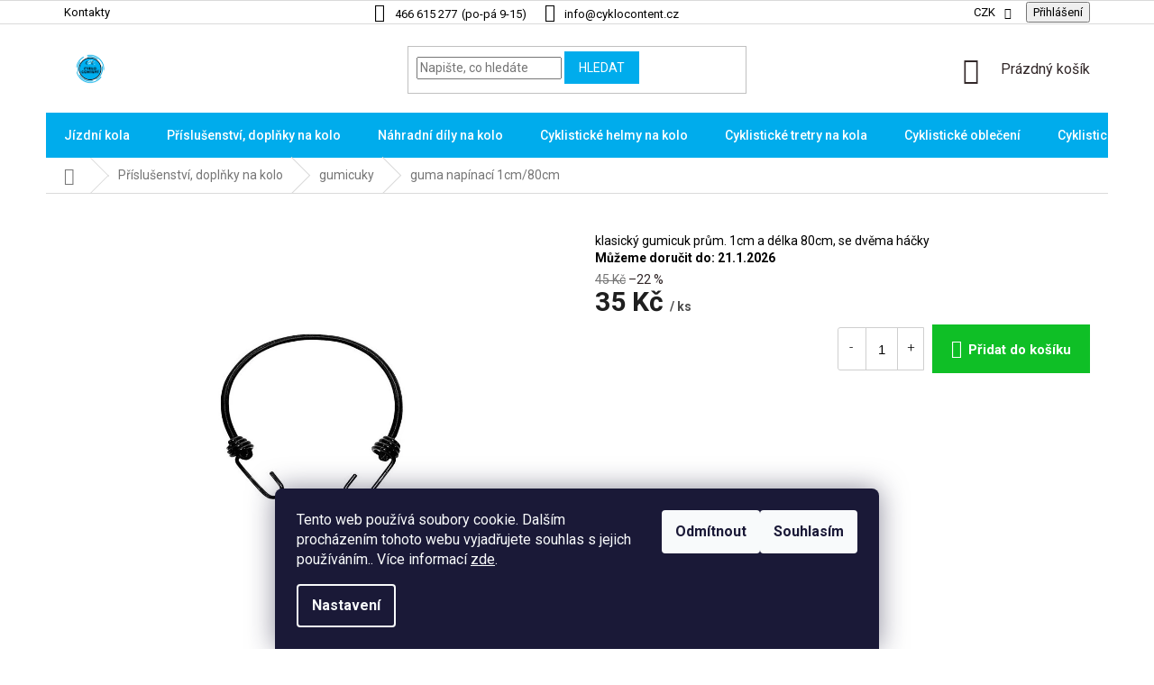

--- FILE ---
content_type: text/html; charset=utf-8
request_url: https://www.cyklocontent.cz/guma-napinaci-1cm-80cm/
body_size: 34671
content:
<!doctype html><html lang="cs" dir="ltr" class="header-background-light external-fonts-loaded"><head><meta charset="utf-8" /><meta name="viewport" content="width=device-width,initial-scale=1" /><title>guma napínací 1cm/80cm - CYKLO CONTENT</title><link rel="preconnect" href="https://cdn.myshoptet.com" /><link rel="dns-prefetch" href="https://cdn.myshoptet.com" /><link rel="preload" href="https://cdn.myshoptet.com/prj/dist/master/cms/libs/jquery/jquery-1.11.3.min.js" as="script" /><link href="https://cdn.myshoptet.com/prj/dist/master/cms/templates/frontend_templates/shared/css/font-face/roboto.css" rel="stylesheet"><link href="https://cdn.myshoptet.com/prj/dist/master/shop/dist/font-shoptet-11.css.62c94c7785ff2cea73b2.css" rel="stylesheet"><script>
dataLayer = [];
dataLayer.push({'shoptet' : {
    "pageId": 1553,
    "pageType": "productDetail",
    "currency": "CZK",
    "currencyInfo": {
        "decimalSeparator": ",",
        "exchangeRate": 1,
        "priceDecimalPlaces": 0,
        "symbol": "K\u010d",
        "symbolLeft": 0,
        "thousandSeparator": " "
    },
    "language": "cs",
    "projectId": 386009,
    "product": {
        "id": 536,
        "guid": "788afd9e-2daf-11eb-b6fe-3a5aa68a3d78",
        "hasVariants": false,
        "codes": [
            {
                "code": 29576,
                "quantity": "> 10",
                "stocks": [
                    {
                        "id": "ext",
                        "quantity": "> 10"
                    },
                    {
                        "id": 5,
                        "quantity": "> 10"
                    }
                ]
            }
        ],
        "code": "29576",
        "name": "guma nap\u00ednac\u00ed 1cm\/80cm",
        "appendix": "",
        "weight": 0.13,
        "manufacturer": "M-WAVE",
        "manufacturerGuid": "1EF5333AC8C26E309EB0DA0BA3DED3EE",
        "currentCategory": "cyklistick\u00e9 p\u0159\u00edslu\u0161enstv\u00ed | gumicuky",
        "currentCategoryGuid": "787cf2b7-2daf-11eb-ac23-ac1f6b0076ec",
        "defaultCategory": "cyklistick\u00e9 p\u0159\u00edslu\u0161enstv\u00ed | gumicuky",
        "defaultCategoryGuid": "787cf2b7-2daf-11eb-ac23-ac1f6b0076ec",
        "currency": "CZK",
        "priceWithVat": 35
    },
    "stocks": [
        {
            "id": 5,
            "title": "prodejna CYKLO CONTENT",
            "isDeliveryPoint": 1,
            "visibleOnEshop": 1
        },
        {
            "id": "ext",
            "title": "Sklad",
            "isDeliveryPoint": 0,
            "visibleOnEshop": 1
        }
    ],
    "cartInfo": {
        "id": null,
        "freeShipping": false,
        "freeShippingFrom": 3000,
        "leftToFreeGift": {
            "formattedPrice": "0 K\u010d",
            "priceLeft": 0
        },
        "freeGift": false,
        "leftToFreeShipping": {
            "priceLeft": 3000,
            "dependOnRegion": 0,
            "formattedPrice": "3 000 K\u010d"
        },
        "discountCoupon": [],
        "getNoBillingShippingPrice": {
            "withoutVat": 0,
            "vat": 0,
            "withVat": 0
        },
        "cartItems": [],
        "taxMode": "ORDINARY"
    },
    "cart": [],
    "customer": {
        "priceRatio": 1,
        "priceListId": 1,
        "groupId": null,
        "registered": false,
        "mainAccount": false
    }
}});
dataLayer.push({'cookie_consent' : {
    "marketing": "denied",
    "analytics": "denied"
}});
document.addEventListener('DOMContentLoaded', function() {
    shoptet.consent.onAccept(function(agreements) {
        if (agreements.length == 0) {
            return;
        }
        dataLayer.push({
            'cookie_consent' : {
                'marketing' : (agreements.includes(shoptet.config.cookiesConsentOptPersonalisation)
                    ? 'granted' : 'denied'),
                'analytics': (agreements.includes(shoptet.config.cookiesConsentOptAnalytics)
                    ? 'granted' : 'denied')
            },
            'event': 'cookie_consent'
        });
    });
});
</script>
<meta property="og:type" content="website"><meta property="og:site_name" content="cyklocontent.cz"><meta property="og:url" content="https://www.cyklocontent.cz/guma-napinaci-1cm-80cm/"><meta property="og:title" content="guma napínací 1cm/80cm - CYKLO CONTENT"><meta name="author" content="CYKLO CONTENT"><meta name="web_author" content="Shoptet.cz"><meta name="dcterms.rightsHolder" content="www.cyklocontent.cz"><meta name="robots" content="index,follow"><meta property="og:image" content="https://cdn.myshoptet.com/usr/www.cyklocontent.cz/user/shop/big/536_guma-napinaci-1cm-80cm.jpg?6101f320"><meta property="og:description" content="Běžný gumicuk průměr 1cm a délka 80cm, se dvěma kovovými háčky na zaháknutí třeba na nosiči."><meta name="description" content="Běžný gumicuk průměr 1cm a délka 80cm, se dvěma kovovými háčky na zaháknutí třeba na nosiči."><meta name="google-site-verification" content="Xy7EWOXC-grmTDsMac7iye_h8Unni0vpQsYy-f5EoHA"><meta property="product:price:amount" content="35"><meta property="product:price:currency" content="CZK"><style>:root {--color-primary: #322829;--color-primary-h: 354;--color-primary-s: 11%;--color-primary-l: 18%;--color-primary-hover: #322829;--color-primary-hover-h: 354;--color-primary-hover-s: 11%;--color-primary-hover-l: 18%;--color-secondary: #322829;--color-secondary-h: 354;--color-secondary-s: 11%;--color-secondary-l: 18%;--color-secondary-hover: #00ACEC;--color-secondary-hover-h: 196;--color-secondary-hover-s: 100%;--color-secondary-hover-l: 46%;--color-tertiary: #00ACEC;--color-tertiary-h: 196;--color-tertiary-s: 100%;--color-tertiary-l: 46%;--color-tertiary-hover: #00ACEC;--color-tertiary-hover-h: 196;--color-tertiary-hover-s: 100%;--color-tertiary-hover-l: 46%;--color-header-background: #ffffff;--template-font: "Roboto";--template-headings-font: "Roboto";--header-background-url: none;--cookies-notice-background: #1A1937;--cookies-notice-color: #F8FAFB;--cookies-notice-button-hover: #f5f5f5;--cookies-notice-link-hover: #27263f;--templates-update-management-preview-mode-content: "Náhled aktualizací šablony je aktivní pro váš prohlížeč."}</style>
    
    <link href="https://cdn.myshoptet.com/prj/dist/master/shop/dist/main-11.less.fcb4a42d7bd8a71b7ee2.css" rel="stylesheet" />
        
    <script>var shoptet = shoptet || {};</script>
    <script src="https://cdn.myshoptet.com/prj/dist/master/shop/dist/main-3g-header.js.05f199e7fd2450312de2.js"></script>
<!-- User include --><!-- project html code header -->
<link rel="preconnect" href="https://fonts.googleapis.com">
<link rel="preconnect" href="https://fonts.gstatic.com" crossorigin>
<link href="https://fonts.googleapis.com/css2?family=Roboto:wght@100;300;400;500;700&display=swap" rel="stylesheet">
<link rel="stylesheet" href="/user/documents/style.css?v=">
<style>
.top-navigation-contacts a.project-phone span::after{content:"(po-pá 9-15)";margin-left:5px;}
a[data-target="navigation"]::after{content:"Menu"}
.subcategories.with-image li a .text{height:36px;}
.shp-tabs-row a[href$="#productsAlternative"] {
      display: none !important;
}
#tab-content {
      display: flex;
      flex-direction: column;
}
#productsAlternative {
      display: block !important;
      opacity: 1 !important;
      order: 99;
}

a#choose-variant:hover, #onlinePaymentButton:hover, .btn.btn-conversion:hover, a.btn.btn-conversion:hover, .btn.btn-cart:hover, a.btn.btn-cart:hover, .p-info-wrapper .kosik button[type=submit].btn:hover, #variants .variant-table .table-row .right .table-col.cart .variant-cart button.btn:hover{    border-color: #0b8a1c;background-color: #0b8a1c;}
a#choose-variant, .btn.btn-conversion, a.btn.btn-conversion, .btn.btn-cart, a.btn.btn-cart, #onlinePaymentButton, #variants .variant-table .table-row .right .table-col.cart .variant-cart button.btn{background-color: #0fbf26;border-color: #0fbf26;font-size: 15px;font-weight: 600;color: #fff!important;padding: 7px 14px;}
</style>
<script src="https://eu1-config.doofinder.com/2.x/9467fe56-7e41-4779-8a3a-18350810aaad.js" async></script>
<script>
window.addEventListener('DOMContentLoaded', function() {
  document.addEventListener('doofinder.cart.add', function(event) {
  const { item_id: product_code, amount } = event.detail;
      let response = shoptet.cartShared.addToCart({ productCode: product_code, amount: amount });
});
  });</script>
<!-- /User include --><link rel="shortcut icon" href="/favicon.ico" type="image/x-icon" /><link rel="canonical" href="https://www.cyklocontent.cz/guma-napinaci-1cm-80cm/" />    <script>
        var _hwq = _hwq || [];
        _hwq.push(['setKey', '81E27C0363978C5CC7EE3F21482EBD45']);
        _hwq.push(['setTopPos', '200']);
        _hwq.push(['showWidget', '22']);
        (function() {
            var ho = document.createElement('script');
            ho.src = 'https://cz.im9.cz/direct/i/gjs.php?n=wdgt&sak=81E27C0363978C5CC7EE3F21482EBD45';
            var s = document.getElementsByTagName('script')[0]; s.parentNode.insertBefore(ho, s);
        })();
    </script>
    <!-- Global site tag (gtag.js) - Google Analytics -->
    <script async src="https://www.googletagmanager.com/gtag/js?id=G-V9V2HL7NG1"></script>
    <script>
        
        window.dataLayer = window.dataLayer || [];
        function gtag(){dataLayer.push(arguments);}
        

                    console.debug('default consent data');

            gtag('consent', 'default', {"ad_storage":"denied","analytics_storage":"denied","ad_user_data":"denied","ad_personalization":"denied","wait_for_update":500});
            dataLayer.push({
                'event': 'default_consent'
            });
        
        gtag('js', new Date());

                gtag('config', 'UA-187259125-1', { 'groups': "UA" });
        
                gtag('config', 'G-V9V2HL7NG1', {"groups":"GA4","send_page_view":false,"content_group":"productDetail","currency":"CZK","page_language":"cs"});
        
                gtag('config', 'AW-441813945');
        
        
        
        
        
                    gtag('event', 'page_view', {"send_to":"GA4","page_language":"cs","content_group":"productDetail","currency":"CZK"});
        
                gtag('set', 'currency', 'CZK');

        gtag('event', 'view_item', {
            "send_to": "UA",
            "items": [
                {
                    "id": "29576",
                    "name": "guma nap\u00ednac\u00ed 1cm\/80cm",
                    "category": "cyklistick\u00e9 p\u0159\u00edslu\u0161enstv\u00ed \/ gumicuky",
                                        "brand": "M-WAVE",
                                                            "price": 29
                }
            ]
        });
        
        
        
        
        
                    gtag('event', 'view_item', {"send_to":"GA4","page_language":"cs","content_group":"productDetail","value":29,"currency":"CZK","items":[{"item_id":"29576","item_name":"guma nap\u00ednac\u00ed 1cm\/80cm","item_brand":"M-WAVE","item_category":"cyklistick\u00e9 p\u0159\u00edslu\u0161enstv\u00ed","item_category2":"gumicuky","price":29,"quantity":1,"index":0}]});
        
        
        
        
        
        
        
        document.addEventListener('DOMContentLoaded', function() {
            if (typeof shoptet.tracking !== 'undefined') {
                for (var id in shoptet.tracking.bannersList) {
                    gtag('event', 'view_promotion', {
                        "send_to": "UA",
                        "promotions": [
                            {
                                "id": shoptet.tracking.bannersList[id].id,
                                "name": shoptet.tracking.bannersList[id].name,
                                "position": shoptet.tracking.bannersList[id].position
                            }
                        ]
                    });
                }
            }

            shoptet.consent.onAccept(function(agreements) {
                if (agreements.length !== 0) {
                    console.debug('gtag consent accept');
                    var gtagConsentPayload =  {
                        'ad_storage': agreements.includes(shoptet.config.cookiesConsentOptPersonalisation)
                            ? 'granted' : 'denied',
                        'analytics_storage': agreements.includes(shoptet.config.cookiesConsentOptAnalytics)
                            ? 'granted' : 'denied',
                                                                                                'ad_user_data': agreements.includes(shoptet.config.cookiesConsentOptPersonalisation)
                            ? 'granted' : 'denied',
                        'ad_personalization': agreements.includes(shoptet.config.cookiesConsentOptPersonalisation)
                            ? 'granted' : 'denied',
                        };
                    console.debug('update consent data', gtagConsentPayload);
                    gtag('consent', 'update', gtagConsentPayload);
                    dataLayer.push(
                        { 'event': 'update_consent' }
                    );
                }
            });
        });
    </script>
<script>
    (function(t, r, a, c, k, i, n, g) { t['ROIDataObject'] = k;
    t[k]=t[k]||function(){ (t[k].q=t[k].q||[]).push(arguments) },t[k].c=i;n=r.createElement(a),
    g=r.getElementsByTagName(a)[0];n.async=1;n.src=c;g.parentNode.insertBefore(n,g)
    })(window, document, 'script', '//www.heureka.cz/ocm/sdk.js?source=shoptet&version=2&page=product_detail', 'heureka', 'cz');

    heureka('set_user_consent', 0);
</script>
</head><body class="desktop id-1553 in-gumicuky template-11 type-product type-detail one-column-body columns-4 ums_forms_redesign--off ums_a11y_category_page--on ums_discussion_rating_forms--off ums_flags_display_unification--on ums_a11y_login--on mobile-header-version-0"><noscript>
    <style>
        #header {
            padding-top: 0;
            position: relative !important;
            top: 0;
        }
        .header-navigation {
            position: relative !important;
        }
        .overall-wrapper {
            margin: 0 !important;
        }
        body:not(.ready) {
            visibility: visible !important;
        }
    </style>
    <div class="no-javascript">
        <div class="no-javascript__title">Musíte změnit nastavení vašeho prohlížeče</div>
        <div class="no-javascript__text">Podívejte se na: <a href="https://www.google.com/support/bin/answer.py?answer=23852">Jak povolit JavaScript ve vašem prohlížeči</a>.</div>
        <div class="no-javascript__text">Pokud používáte software na blokování reklam, může být nutné povolit JavaScript z této stránky.</div>
        <div class="no-javascript__text">Děkujeme.</div>
    </div>
</noscript>

        <div id="fb-root"></div>
        <script>
            window.fbAsyncInit = function() {
                FB.init({
//                    appId            : 'your-app-id',
                    autoLogAppEvents : true,
                    xfbml            : true,
                    version          : 'v19.0'
                });
            };
        </script>
        <script async defer crossorigin="anonymous" src="https://connect.facebook.net/cs_CZ/sdk.js"></script>    <div class="siteCookies siteCookies--bottom siteCookies--dark js-siteCookies" role="dialog" data-testid="cookiesPopup" data-nosnippet>
        <div class="siteCookies__form">
            <div class="siteCookies__content">
                <div class="siteCookies__text">
                    Tento web používá soubory cookie. Dalším procházením tohoto webu vyjadřujete souhlas s jejich používáním.. Více informací <a href="http://www.cyklocontent.cz/podminky-ochrany-osobnich-udaju/" target="\" _blank="">zde</a>.
                </div>
                <p class="siteCookies__links">
                    <button class="siteCookies__link js-cookies-settings" aria-label="Nastavení cookies" data-testid="cookiesSettings">Nastavení</button>
                </p>
            </div>
            <div class="siteCookies__buttonWrap">
                                    <button class="siteCookies__button js-cookiesConsentSubmit" value="reject" aria-label="Odmítnout cookies" data-testid="buttonCookiesReject">Odmítnout</button>
                                <button class="siteCookies__button js-cookiesConsentSubmit" value="all" aria-label="Přijmout cookies" data-testid="buttonCookiesAccept">Souhlasím</button>
            </div>
        </div>
        <script>
            document.addEventListener("DOMContentLoaded", () => {
                const siteCookies = document.querySelector('.js-siteCookies');
                document.addEventListener("scroll", shoptet.common.throttle(() => {
                    const st = document.documentElement.scrollTop;
                    if (st > 1) {
                        siteCookies.classList.add('siteCookies--scrolled');
                    } else {
                        siteCookies.classList.remove('siteCookies--scrolled');
                    }
                }, 100));
            });
        </script>
    </div>
<a href="#content" class="skip-link sr-only">Přejít na obsah</a><div class="overall-wrapper"><div class="user-action"><div class="container">
    <div class="user-action-in">
                    <div id="login" class="user-action-login popup-widget login-widget" role="dialog" aria-labelledby="loginHeading">
        <div class="popup-widget-inner">
                            <h2 id="loginHeading">Přihlášení k vašemu účtu</h2><div id="customerLogin"><form action="/action/Customer/Login/" method="post" id="formLoginIncluded" class="csrf-enabled formLogin" data-testid="formLogin"><input type="hidden" name="referer" value="" /><div class="form-group"><div class="input-wrapper email js-validated-element-wrapper no-label"><input type="email" name="email" class="form-control" autofocus placeholder="E-mailová adresa (např. jan@novak.cz)" data-testid="inputEmail" autocomplete="email" required /></div></div><div class="form-group"><div class="input-wrapper password js-validated-element-wrapper no-label"><input type="password" name="password" class="form-control" placeholder="Heslo" data-testid="inputPassword" autocomplete="current-password" required /><span class="no-display">Nemůžete vyplnit toto pole</span><input type="text" name="surname" value="" class="no-display" /></div></div><div class="form-group"><div class="login-wrapper"><button type="submit" class="btn btn-secondary btn-text btn-login" data-testid="buttonSubmit">Přihlásit se</button><div class="password-helper"><a href="/registrace/" data-testid="signup" rel="nofollow">Nová registrace</a><a href="/klient/zapomenute-heslo/" rel="nofollow">Zapomenuté heslo</a></div></div></div></form>
</div>                    </div>
    </div>

                            <div id="cart-widget" class="user-action-cart popup-widget cart-widget loader-wrapper" data-testid="popupCartWidget" role="dialog" aria-hidden="true">
    <div class="popup-widget-inner cart-widget-inner place-cart-here">
        <div class="loader-overlay">
            <div class="loader"></div>
        </div>
    </div>

    <div class="cart-widget-button">
        <a href="/kosik/" class="btn btn-conversion" id="continue-order-button" rel="nofollow" data-testid="buttonNextStep">Pokračovat do košíku</a>
    </div>
</div>
            </div>
</div>
</div><div class="top-navigation-bar" data-testid="topNavigationBar">

    <div class="container">

        <div class="top-navigation-contacts">
            <strong>Zákaznická podpora:</strong><a href="tel:466615277" class="project-phone" aria-label="Zavolat na 466615277" data-testid="contactboxPhone"><span>466 615 277</span></a><a href="mailto:info@cyklocontent.cz" class="project-email" data-testid="contactboxEmail"><span>info@cyklocontent.cz</span></a>        </div>

                            <div class="top-navigation-menu">
                <div class="top-navigation-menu-trigger"></div>
                <ul class="top-navigation-bar-menu">
                                            <li class="top-navigation-menu-item-29">
                            <a href="/kontakty/">Kontakty</a>
                        </li>
                                    </ul>
                <ul class="top-navigation-bar-menu-helper"></ul>
            </div>
        
        <div class="top-navigation-tools">
            <div class="responsive-tools">
                <a href="#" class="toggle-window" data-target="search" aria-label="Hledat" data-testid="linkSearchIcon"></a>
                                                            <a href="#" class="toggle-window" data-target="login"></a>
                                                    <a href="#" class="toggle-window" data-target="navigation" aria-label="Menu" data-testid="hamburgerMenu"></a>
            </div>
                <div class="dropdown">
        <span>Ceny v:</span>
        <button id="topNavigationDropdown" type="button" data-toggle="dropdown" aria-haspopup="true" aria-expanded="false">
            CZK
            <span class="caret"></span>
        </button>
        <ul class="dropdown-menu" aria-labelledby="topNavigationDropdown"><li><a href="/action/Currency/changeCurrency/?currencyCode=CZK" rel="nofollow">CZK</a></li><li><a href="/action/Currency/changeCurrency/?currencyCode=EUR" rel="nofollow">EUR</a></li><li><a href="/action/Currency/changeCurrency/?currencyCode=PLN" rel="nofollow">PLN</a></li></ul>
    </div>
            <button class="top-nav-button top-nav-button-login toggle-window" type="button" data-target="login" aria-haspopup="dialog" aria-controls="login" aria-expanded="false" data-testid="signin"><span>Přihlášení</span></button>        </div>

    </div>

</div>
<header id="header"><div class="container navigation-wrapper">
    <div class="header-top">
        <div class="site-name-wrapper">
            <div class="site-name"><a href="/" data-testid="linkWebsiteLogo"><img src="https://cdn.myshoptet.com/usr/www.cyklocontent.cz/user/logos/logo_final_(2).png" alt="CYKLO CONTENT" fetchpriority="low" /></a></div>        </div>
        <div class="search" itemscope itemtype="https://schema.org/WebSite">
            <meta itemprop="headline" content="gumicuky"/><meta itemprop="url" content="https://www.cyklocontent.cz"/><meta itemprop="text" content="Běžný gumicuk průměr 1cm a délka 80cm, se dvěma kovovými háčky na zaháknutí třeba na nosiči."/>            <form action="/action/ProductSearch/prepareString/" method="post"
    id="formSearchForm" class="search-form compact-form js-search-main"
    itemprop="potentialAction" itemscope itemtype="https://schema.org/SearchAction" data-testid="searchForm">
    <fieldset>
        <meta itemprop="target"
            content="https://www.cyklocontent.cz/vyhledavani/?string={string}"/>
        <input type="hidden" name="language" value="cs"/>
        
            
<input
    type="search"
    name="string"
        class="query-input form-control search-input js-search-input"
    placeholder="Napište, co hledáte"
    autocomplete="off"
    required
    itemprop="query-input"
    aria-label="Vyhledávání"
    data-testid="searchInput"
>
            <button type="submit" class="btn btn-default" data-testid="searchBtn">Hledat</button>
        
    </fieldset>
</form>
        </div>
        <div class="navigation-buttons">
                
    <a href="/kosik/" class="btn btn-icon toggle-window cart-count" data-target="cart" data-hover="true" data-redirect="true" data-testid="headerCart" rel="nofollow" aria-haspopup="dialog" aria-expanded="false" aria-controls="cart-widget">
        
                <span class="sr-only">Nákupní košík</span>
        
            <span class="cart-price visible-lg-inline-block" data-testid="headerCartPrice">
                                    Prázdný košík                            </span>
        
    
            </a>
        </div>
    </div>
    <nav id="navigation" aria-label="Hlavní menu" data-collapsible="true"><div class="navigation-in menu"><ul class="menu-level-1" role="menubar" data-testid="headerMenuItems"><li class="menu-item-699 ext" role="none"><a href="/jizdni-kola/" data-testid="headerMenuItem" role="menuitem" aria-haspopup="true" aria-expanded="false"><b>Jízdní kola</b><span class="submenu-arrow"></span></a><ul class="menu-level-2" aria-label="Jízdní kola" tabindex="-1" role="menu"><li class="menu-item-737 has-third-level" role="none"><a href="/horska-kola-panska/" class="menu-image" data-testid="headerMenuItem" tabindex="-1" aria-hidden="true"><img src="data:image/svg+xml,%3Csvg%20width%3D%22140%22%20height%3D%22100%22%20xmlns%3D%22http%3A%2F%2Fwww.w3.org%2F2000%2Fsvg%22%3E%3C%2Fsvg%3E" alt="" aria-hidden="true" width="140" height="100"  data-src="https://cdn.myshoptet.com/usr/www.cyklocontent.cz/user/categories/thumb/45437.jpg" fetchpriority="low" /></a><div><a href="/horska-kola-panska/" data-testid="headerMenuItem" role="menuitem"><span>pánská horská kola</span></a>
                                                    <ul class="menu-level-3" role="menu">
                                                                    <li class="menu-item-743" role="none">
                                        <a href="/horska-kola-29--panska/" data-testid="headerMenuItem" role="menuitem">
                                            Pánská horská kola 29 palců</a>,                                    </li>
                                                                    <li class="menu-item-746" role="none">
                                        <a href="/horska-kola-27-5--panska/" data-testid="headerMenuItem" role="menuitem">
                                            Pánská horská kola 27,5 palců</a>,                                    </li>
                                                                    <li class="menu-item-2000" role="none">
                                        <a href="/horske-kolo-26/" data-testid="headerMenuItem" role="menuitem">
                                            Pánská horská kola 26 palců</a>                                    </li>
                                                            </ul>
                        </div></li><li class="menu-item-714 has-third-level" role="none"><a href="/elektrokola/" class="menu-image" data-testid="headerMenuItem" tabindex="-1" aria-hidden="true"><img src="data:image/svg+xml,%3Csvg%20width%3D%22140%22%20height%3D%22100%22%20xmlns%3D%22http%3A%2F%2Fwww.w3.org%2F2000%2Fsvg%22%3E%3C%2Fsvg%3E" alt="" aria-hidden="true" width="140" height="100"  data-src="https://cdn.myshoptet.com/usr/www.cyklocontent.cz/user/categories/thumb/44_401.jpg" fetchpriority="low" /></a><div><a href="/elektrokola/" data-testid="headerMenuItem" role="menuitem"><span>elektrokola</span></a>
                                                    <ul class="menu-level-3" role="menu">
                                                                    <li class="menu-item-749" role="none">
                                        <a href="/el-horska/" data-testid="headerMenuItem" role="menuitem">
                                            horská elektrokola.</a>,                                    </li>
                                                                    <li class="menu-item-752" role="none">
                                        <a href="/elektrokola-krosova/" data-testid="headerMenuItem" role="menuitem">
                                            krosová a trekkingová elektrokola</a>,                                    </li>
                                                                    <li class="menu-item-755" role="none">
                                        <a href="/elektrokola-cestovni/" data-testid="headerMenuItem" role="menuitem">
                                            cestovní elektrokola</a>                                    </li>
                                                            </ul>
                        </div></li><li class="menu-item-708" role="none"><a href="/silnicni-kola/" class="menu-image" data-testid="headerMenuItem" tabindex="-1" aria-hidden="true"><img src="data:image/svg+xml,%3Csvg%20width%3D%22140%22%20height%3D%22100%22%20xmlns%3D%22http%3A%2F%2Fwww.w3.org%2F2000%2Fsvg%22%3E%3C%2Fsvg%3E" alt="" aria-hidden="true" width="140" height="100"  data-src="https://cdn.myshoptet.com/usr/www.cyklocontent.cz/user/categories/thumb/44_486.jpg" fetchpriority="low" /></a><div><a href="/silnicni-kola/" data-testid="headerMenuItem" role="menuitem"><span>Gravel a silniční kola</span></a>
                        </div></li><li class="menu-item-1340" role="none"><a href="/mestska-kola/" class="menu-image" data-testid="headerMenuItem" tabindex="-1" aria-hidden="true"><img src="data:image/svg+xml,%3Csvg%20width%3D%22140%22%20height%3D%22100%22%20xmlns%3D%22http%3A%2F%2Fwww.w3.org%2F2000%2Fsvg%22%3E%3C%2Fsvg%3E" alt="" aria-hidden="true" width="140" height="100"  data-src="https://cdn.myshoptet.com/usr/www.cyklocontent.cz/user/categories/thumb/3f79a2bbe9229dcc2f955a7ca7933313_12000-8000.jpg" fetchpriority="low" /></a><div><a href="/mestska-kola/" data-testid="headerMenuItem" role="menuitem"><span>Městská a retro kola</span></a>
                        </div></li><li class="menu-item-731 has-third-level" role="none"><a href="/horska-kola-damska/" class="menu-image" data-testid="headerMenuItem" tabindex="-1" aria-hidden="true"><img src="data:image/svg+xml,%3Csvg%20width%3D%22140%22%20height%3D%22100%22%20xmlns%3D%22http%3A%2F%2Fwww.w3.org%2F2000%2Fsvg%22%3E%3C%2Fsvg%3E" alt="" aria-hidden="true" width="140" height="100"  data-src="https://cdn.myshoptet.com/usr/www.cyklocontent.cz/user/categories/thumb/44_147.jpg" fetchpriority="low" /></a><div><a href="/horska-kola-damska/" data-testid="headerMenuItem" role="menuitem"><span>Dámská horská kola</span></a>
                                                    <ul class="menu-level-3" role="menu">
                                                                    <li class="menu-item-1706" role="none">
                                        <a href="/horska-kola-damska-29/" data-testid="headerMenuItem" role="menuitem">
                                            Dámská horská kola 29 palců</a>,                                    </li>
                                                                    <li class="menu-item-1709" role="none">
                                        <a href="/horska-kola-damska-27-5/" data-testid="headerMenuItem" role="menuitem">
                                            Dámská horská kola 27,5 palců</a>,                                    </li>
                                                                    <li class="menu-item-2237" role="none">
                                        <a href="/horska-kola-damska-26/" data-testid="headerMenuItem" role="menuitem">
                                            Dámská horská kola 26 palců</a>                                    </li>
                                                            </ul>
                        </div></li><li class="menu-item-740 has-third-level" role="none"><a href="/detska-kola/" class="menu-image" data-testid="headerMenuItem" tabindex="-1" aria-hidden="true"><img src="data:image/svg+xml,%3Csvg%20width%3D%22140%22%20height%3D%22100%22%20xmlns%3D%22http%3A%2F%2Fwww.w3.org%2F2000%2Fsvg%22%3E%3C%2Fsvg%3E" alt="" aria-hidden="true" width="140" height="100"  data-src="https://cdn.myshoptet.com/usr/www.cyklocontent.cz/user/categories/thumb/44_038-280.jpg" fetchpriority="low" /></a><div><a href="/detska-kola/" data-testid="headerMenuItem" role="menuitem"><span>Dětská kola</span></a>
                                                    <ul class="menu-level-3" role="menu">
                                                                    <li class="menu-item-1712" role="none">
                                        <a href="/juniorska-kola-26/" data-testid="headerMenuItem" role="menuitem">
                                            Dětská kola 26 palců</a>,                                    </li>
                                                                    <li class="menu-item-1715" role="none">
                                        <a href="/detska-kola-24/" data-testid="headerMenuItem" role="menuitem">
                                            Dětská kola 24 palců</a>,                                    </li>
                                                                    <li class="menu-item-1718" role="none">
                                        <a href="/detska-kola-20/" data-testid="headerMenuItem" role="menuitem">
                                            Dětská kola 20 palců</a>,                                    </li>
                                                                    <li class="menu-item-1721" role="none">
                                        <a href="/detska-kola-12--a-16/" data-testid="headerMenuItem" role="menuitem">
                                            Dětská kola 12, 14 a 16 palců</a>,                                    </li>
                                                                    <li class="menu-item-1925" role="none">
                                        <a href="/odrazedla/" data-testid="headerMenuItem" role="menuitem">
                                            Odrážedla pro děti</a>                                    </li>
                                                            </ul>
                        </div></li><li class="menu-item-1175" role="none"><a href="/celoodpruzena-kola/" class="menu-image" data-testid="headerMenuItem" tabindex="-1" aria-hidden="true"><img src="data:image/svg+xml,%3Csvg%20width%3D%22140%22%20height%3D%22100%22%20xmlns%3D%22http%3A%2F%2Fwww.w3.org%2F2000%2Fsvg%22%3E%3C%2Fsvg%3E" alt="" aria-hidden="true" width="140" height="100"  data-src="https://cdn.myshoptet.com/usr/www.cyklocontent.cz/user/categories/thumb/45383.jpg" fetchpriority="low" /></a><div><a href="/celoodpruzena-kola/" data-testid="headerMenuItem" role="menuitem"><span>celoodpružená kola</span></a>
                        </div></li><li class="menu-item-1568 has-third-level" role="none"><a href="/crossova-trekingova-kola/" class="menu-image" data-testid="headerMenuItem" tabindex="-1" aria-hidden="true"><img src="data:image/svg+xml,%3Csvg%20width%3D%22140%22%20height%3D%22100%22%20xmlns%3D%22http%3A%2F%2Fwww.w3.org%2F2000%2Fsvg%22%3E%3C%2Fsvg%3E" alt="" aria-hidden="true" width="140" height="100"  data-src="https://cdn.myshoptet.com/usr/www.cyklocontent.cz/user/categories/thumb/44_328.jpg" fetchpriority="low" /></a><div><a href="/crossova-trekingova-kola/" data-testid="headerMenuItem" role="menuitem"><span>crossová a trekingová kola</span></a>
                                                    <ul class="menu-level-3" role="menu">
                                                                    <li class="menu-item-1571" role="none">
                                        <a href="/damska-trekingova-a-crossova-kola/" data-testid="headerMenuItem" role="menuitem">
                                            crossová dámská</a>,                                    </li>
                                                                    <li class="menu-item-1574" role="none">
                                        <a href="/panska-crossova-kola/" data-testid="headerMenuItem" role="menuitem">
                                            crossová pánská</a>                                    </li>
                                                            </ul>
                        </div></li><li class="menu-item-1595" role="none"><a href="/bmx-freestyle-street/" class="menu-image" data-testid="headerMenuItem" tabindex="-1" aria-hidden="true"><img src="data:image/svg+xml,%3Csvg%20width%3D%22140%22%20height%3D%22100%22%20xmlns%3D%22http%3A%2F%2Fwww.w3.org%2F2000%2Fsvg%22%3E%3C%2Fsvg%3E" alt="" aria-hidden="true" width="140" height="100"  data-src="https://cdn.myshoptet.com/usr/www.cyklocontent.cz/user/categories/thumb/raa6afwaqgblag4azqbmagkadabcaemayqb0ageababvagcadqblaekabqbhagcazqbzafwamaawadaanwa3adkaoaa3af8amaaxac4aagbwagca.jpg" fetchpriority="low" /></a><div><a href="/bmx-freestyle-street/" data-testid="headerMenuItem" role="menuitem"><span>BMX FREESTYLE/DIRT/RACE</span></a>
                        </div></li></ul></li>
<li class="menu-item-720 ext" role="none"><a href="/cyklisticke-prislusenstvi/" data-testid="headerMenuItem" role="menuitem" aria-haspopup="true" aria-expanded="false"><b>Příslušenství, doplňky na kolo</b><span class="submenu-arrow"></span></a><ul class="menu-level-2" aria-label="Příslušenství, doplňky na kolo" tabindex="-1" role="menu"><li class="menu-item-854 has-third-level" role="none"><a href="/svetla-na-kolo/" class="menu-image" data-testid="headerMenuItem" tabindex="-1" aria-hidden="true"><img src="data:image/svg+xml,%3Csvg%20width%3D%22140%22%20height%3D%22100%22%20xmlns%3D%22http%3A%2F%2Fwww.w3.org%2F2000%2Fsvg%22%3E%3C%2Fsvg%3E" alt="" aria-hidden="true" width="140" height="100"  data-src="https://cdn.myshoptet.com/usr/www.cyklocontent.cz/user/categories/thumb/149253ffe5974eda494e62b091c560b3_12000-8000.jpg" fetchpriority="low" /></a><div><a href="/svetla-na-kolo/" data-testid="headerMenuItem" role="menuitem"><span>světla na kolo</span></a>
                                                    <ul class="menu-level-3" role="menu">
                                                                    <li class="menu-item-1682" role="none">
                                        <a href="/zadni-svetla-a-blikacky/" data-testid="headerMenuItem" role="menuitem">
                                            zadní světla a blikačky</a>,                                    </li>
                                                                    <li class="menu-item-1163" role="none">
                                        <a href="/predni-svetla-a-blikacky/" data-testid="headerMenuItem" role="menuitem">
                                            přední světla a blikačky</a>,                                    </li>
                                                                    <li class="menu-item-1169" role="none">
                                        <a href="/drzaky-cyklo-osvetleni/" data-testid="headerMenuItem" role="menuitem">
                                            držáky cyklo osvětlení</a>,                                    </li>
                                                                    <li class="menu-item-1172" role="none">
                                        <a href="/sady-osvetleni-na-jizdni-kola/" data-testid="headerMenuItem" role="menuitem">
                                            sady osvětlení</a>,                                    </li>
                                                                    <li class="menu-item-1586" role="none">
                                        <a href="/odrazka-na-kolo/" data-testid="headerMenuItem" role="menuitem">
                                            odrazka</a>,                                    </li>
                                                                    <li class="menu-item-1643" role="none">
                                        <a href="/dynama-a--zarovky-na-kola/" data-testid="headerMenuItem" role="menuitem">
                                            dynama a žárovky</a>,                                    </li>
                                                                    <li class="menu-item-2039" role="none">
                                        <a href="/lampy-celovky/" data-testid="headerMenuItem" role="menuitem">
                                            čelovky</a>,                                    </li>
                                                                    <li class="menu-item-2180" role="none">
                                        <a href="/baterie/" data-testid="headerMenuItem" role="menuitem">
                                            baterie</a>                                    </li>
                                                            </ul>
                        </div></li><li class="menu-item-890 has-third-level" role="none"><a href="/cyklo-hustilky/" class="menu-image" data-testid="headerMenuItem" tabindex="-1" aria-hidden="true"><img src="data:image/svg+xml,%3Csvg%20width%3D%22140%22%20height%3D%22100%22%20xmlns%3D%22http%3A%2F%2Fwww.w3.org%2F2000%2Fsvg%22%3E%3C%2Fsvg%3E" alt="" aria-hidden="true" width="140" height="100"  data-src="https://cdn.myshoptet.com/usr/www.cyklocontent.cz/user/categories/thumb/8ccea162fc213f5af2598a8f2ebf0047_12000-8000.jpg" fetchpriority="low" /></a><div><a href="/cyklo-hustilky/" data-testid="headerMenuItem" role="menuitem"><span>hustilky</span></a>
                                                    <ul class="menu-level-3" role="menu">
                                                                    <li class="menu-item-1130" role="none">
                                        <a href="/mini-cyklo-pumpy/" data-testid="headerMenuItem" role="menuitem">
                                            mini hustilky</a>,                                    </li>
                                                                    <li class="menu-item-1133" role="none">
                                        <a href="/cyklisticke-nozni-pumpy/" data-testid="headerMenuItem" role="menuitem">
                                            nožní</a>,                                    </li>
                                                                    <li class="menu-item-1136" role="none">
                                        <a href="/prislusenstvi-hustilek/" data-testid="headerMenuItem" role="menuitem">
                                            příslušenství cyklo hustilek</a>,                                    </li>
                                                                    <li class="menu-item-1139" role="none">
                                        <a href="/specialni-pumpy-na-kolo/" data-testid="headerMenuItem" role="menuitem">
                                            speciální cyklo hustilky</a>                                    </li>
                                                            </ul>
                        </div></li><li class="menu-item-857 has-third-level" role="none"><a href="/cyklo-computery/" class="menu-image" data-testid="headerMenuItem" tabindex="-1" aria-hidden="true"><img src="data:image/svg+xml,%3Csvg%20width%3D%22140%22%20height%3D%22100%22%20xmlns%3D%22http%3A%2F%2Fwww.w3.org%2F2000%2Fsvg%22%3E%3C%2Fsvg%3E" alt="" aria-hidden="true" width="140" height="100"  data-src="https://cdn.myshoptet.com/usr/www.cyklocontent.cz/user/categories/thumb/32cbb9d889c81c3ed957d0be166d55c5_12000-8000.jpg" fetchpriority="low" /></a><div><a href="/cyklo-computery/" data-testid="headerMenuItem" role="menuitem"><span>cyklo computery</span></a>
                                                    <ul class="menu-level-3" role="menu">
                                                                    <li class="menu-item-1157" role="none">
                                        <a href="/pocitace-na-kolo/" data-testid="headerMenuItem" role="menuitem">
                                            cyklo computery</a>,                                    </li>
                                                                    <li class="menu-item-1160" role="none">
                                        <a href="/prislusenstvi-cyklo-computeru/" data-testid="headerMenuItem" role="menuitem">
                                            příslušenství cyklo computerů</a>,                                    </li>
                                                                    <li class="menu-item-1652" role="none">
                                        <a href="/merice-tepu/" data-testid="headerMenuItem" role="menuitem">
                                            pulsmetry</a>                                    </li>
                                                            </ul>
                        </div></li><li class="menu-item-860 has-third-level" role="none"><a href="/blatniky-na-kolo/" class="menu-image" data-testid="headerMenuItem" tabindex="-1" aria-hidden="true"><img src="data:image/svg+xml,%3Csvg%20width%3D%22140%22%20height%3D%22100%22%20xmlns%3D%22http%3A%2F%2Fwww.w3.org%2F2000%2Fsvg%22%3E%3C%2Fsvg%3E" alt="" aria-hidden="true" width="140" height="100"  data-src="https://cdn.myshoptet.com/usr/www.cyklocontent.cz/user/categories/thumb/c4cc8273e25f0e0b0c77ad357ffe81a7_12000-8000-1.jpg" fetchpriority="low" /></a><div><a href="/blatniky-na-kolo/" data-testid="headerMenuItem" role="menuitem"><span>blatníky</span></a>
                                                    <ul class="menu-level-3" role="menu">
                                                                    <li class="menu-item-1844" role="none">
                                        <a href="/blatniky-na-kolo-predni/" data-testid="headerMenuItem" role="menuitem">
                                            přední blatníky</a>,                                    </li>
                                                                    <li class="menu-item-1847" role="none">
                                        <a href="/zadni-blatniky-na-kolo/" data-testid="headerMenuItem" role="menuitem">
                                            zadní blatníky</a>,                                    </li>
                                                                    <li class="menu-item-1850" role="none">
                                        <a href="/blatniky-na-kolo-par/" data-testid="headerMenuItem" role="menuitem">
                                            blatníky pár</a>,                                    </li>
                                                                    <li class="menu-item-1853" role="none">
                                        <a href="/drzaky-a-kovani-k-blatnikum/" data-testid="headerMenuItem" role="menuitem">
                                            držáky a kování k blatníkům.</a>                                    </li>
                                                            </ul>
                        </div></li><li class="menu-item-1877 has-third-level" role="none"><a href="/kosiky-na-lahve/" class="menu-image" data-testid="headerMenuItem" tabindex="-1" aria-hidden="true"><img src="data:image/svg+xml,%3Csvg%20width%3D%22140%22%20height%3D%22100%22%20xmlns%3D%22http%3A%2F%2Fwww.w3.org%2F2000%2Fsvg%22%3E%3C%2Fsvg%3E" alt="" aria-hidden="true" width="140" height="100"  data-src="https://cdn.myshoptet.com/usr/www.cyklocontent.cz/user/categories/thumb/4167514cd097ac8039c06644da8afbc5_12000-8000-1.jpg" fetchpriority="low" /></a><div><a href="/kosiky-na-lahve/" data-testid="headerMenuItem" role="menuitem"><span>košíky na cyklo láhve</span></a>
                                                    <ul class="menu-level-3" role="menu">
                                                                    <li class="menu-item-2153" role="none">
                                        <a href="/kosiky-na-cyklo-lahve/" data-testid="headerMenuItem" role="menuitem">
                                            košíky na cyklo láhve</a>,                                    </li>
                                                                    <li class="menu-item-2156" role="none">
                                        <a href="/drzaky-na-kosiky/" data-testid="headerMenuItem" role="menuitem">
                                            Držáky košíků láhví</a>                                    </li>
                                                            </ul>
                        </div></li><li class="menu-item-872 has-third-level" role="none"><a href="/cyklisticke-lahve/" class="menu-image" data-testid="headerMenuItem" tabindex="-1" aria-hidden="true"><img src="data:image/svg+xml,%3Csvg%20width%3D%22140%22%20height%3D%22100%22%20xmlns%3D%22http%3A%2F%2Fwww.w3.org%2F2000%2Fsvg%22%3E%3C%2Fsvg%3E" alt="" aria-hidden="true" width="140" height="100"  data-src="https://cdn.myshoptet.com/usr/www.cyklocontent.cz/user/categories/thumb/f58d27f841a35d8cbb6718904eb7a1d1_12000-8000.jpg" fetchpriority="low" /></a><div><a href="/cyklisticke-lahve/" data-testid="headerMenuItem" role="menuitem"><span>cyklistické láhve</span></a>
                                                    <ul class="menu-level-3" role="menu">
                                                                    <li class="menu-item-1910" role="none">
                                        <a href="/zdrava-lahev/" data-testid="headerMenuItem" role="menuitem">
                                            Zdravá láhev na kolo</a>,                                    </li>
                                                                    <li class="menu-item-1913" role="none">
                                        <a href="/lahve-na-kolo/" data-testid="headerMenuItem" role="menuitem">
                                            láhve na jízdní kola</a>,                                    </li>
                                                                    <li class="menu-item-1919" role="none">
                                        <a href="/doplnky-a-boxy-na-naradi/" data-testid="headerMenuItem" role="menuitem">
                                            doplňky a boxy na nářadí</a>                                    </li>
                                                            </ul>
                        </div></li><li class="menu-item-884 has-third-level" role="none"><a href="/zamky-na-kolo/" class="menu-image" data-testid="headerMenuItem" tabindex="-1" aria-hidden="true"><img src="data:image/svg+xml,%3Csvg%20width%3D%22140%22%20height%3D%22100%22%20xmlns%3D%22http%3A%2F%2Fwww.w3.org%2F2000%2Fsvg%22%3E%3C%2Fsvg%3E" alt="" aria-hidden="true" width="140" height="100"  data-src="https://cdn.myshoptet.com/usr/www.cyklocontent.cz/user/categories/thumb/9d55ce4df763eefa2fb610618909ea1c_12000-8000.jpg" fetchpriority="low" /></a><div><a href="/zamky-na-kolo/" data-testid="headerMenuItem" role="menuitem"><span>zámky na kolo</span></a>
                                                    <ul class="menu-level-3" role="menu">
                                                                    <li class="menu-item-1178" role="none">
                                        <a href="/lankove/" data-testid="headerMenuItem" role="menuitem">
                                            lankové zámky</a>,                                    </li>
                                                                    <li class="menu-item-1181" role="none">
                                        <a href="/clankove-zamky-na-kolo/" data-testid="headerMenuItem" role="menuitem">
                                            Článkové zámky</a>,                                    </li>
                                                                    <li class="menu-item-1904" role="none">
                                        <a href="/retezove-zamky-na-kolo/" data-testid="headerMenuItem" role="menuitem">
                                            řetězové zámky</a>,                                    </li>
                                                                    <li class="menu-item-1184" role="none">
                                        <a href="/skladaci-zamky-na-kolo/" data-testid="headerMenuItem" role="menuitem">
                                            skládací</a>,                                    </li>
                                                                    <li class="menu-item-1187" role="none">
                                        <a href="/zamky-podkovy/" data-testid="headerMenuItem" role="menuitem">
                                            podkovy</a>,                                    </li>
                                                                    <li class="menu-item-1190" role="none">
                                        <a href="/atypicke-zamky-na-jizdni-kola/" data-testid="headerMenuItem" role="menuitem">
                                            ostatní zámky</a>                                    </li>
                                                            </ul>
                        </div></li><li class="menu-item-863" role="none"><a href="/nosice-na-kolo/" class="menu-image" data-testid="headerMenuItem" tabindex="-1" aria-hidden="true"><img src="data:image/svg+xml,%3Csvg%20width%3D%22140%22%20height%3D%22100%22%20xmlns%3D%22http%3A%2F%2Fwww.w3.org%2F2000%2Fsvg%22%3E%3C%2Fsvg%3E" alt="" aria-hidden="true" width="140" height="100"  data-src="https://cdn.myshoptet.com/usr/www.cyklocontent.cz/user/categories/thumb/25d1322f84cc2b76384265761bcac177_12000-8000.jpg" fetchpriority="low" /></a><div><a href="/nosice-na-kolo/" data-testid="headerMenuItem" role="menuitem"><span>nosiče na kola</span></a>
                        </div></li><li class="menu-item-887 has-third-level" role="none"><a href="/kose-na-kolo/" class="menu-image" data-testid="headerMenuItem" tabindex="-1" aria-hidden="true"><img src="data:image/svg+xml,%3Csvg%20width%3D%22140%22%20height%3D%22100%22%20xmlns%3D%22http%3A%2F%2Fwww.w3.org%2F2000%2Fsvg%22%3E%3C%2Fsvg%3E" alt="" aria-hidden="true" width="140" height="100"  data-src="https://cdn.myshoptet.com/usr/www.cyklocontent.cz/user/categories/thumb/c1548a163cdb5547c4a52eb7ffbd2a1c_12000-8000.jpg" fetchpriority="low" /></a><div><a href="/kose-na-kolo/" data-testid="headerMenuItem" role="menuitem"><span>koše na kolo</span></a>
                                                    <ul class="menu-level-3" role="menu">
                                                                    <li class="menu-item-2048" role="none">
                                        <a href="/kose-pro-zvirata/" data-testid="headerMenuItem" role="menuitem">
                                            koše pro zvířata</a>,                                    </li>
                                                                    <li class="menu-item-2051" role="none">
                                        <a href="/kose-na-jizdni-kola/" data-testid="headerMenuItem" role="menuitem">
                                            koše na jízdní kola</a>,                                    </li>
                                                                    <li class="menu-item-2054" role="none">
                                        <a href="/drzaky-kosu-na-kolo/" data-testid="headerMenuItem" role="menuitem">
                                            Držáky košů</a>,                                    </li>
                                                                    <li class="menu-item-2066" role="none">
                                        <a href="/kufr-na-nosic/" data-testid="headerMenuItem" role="menuitem">
                                            kufr na nosič</a>                                    </li>
                                                            </ul>
                        </div></li><li class="menu-item-1670 has-third-level" role="none"><a href="/naradi-servis-kola/" class="menu-image" data-testid="headerMenuItem" tabindex="-1" aria-hidden="true"><img src="data:image/svg+xml,%3Csvg%20width%3D%22140%22%20height%3D%22100%22%20xmlns%3D%22http%3A%2F%2Fwww.w3.org%2F2000%2Fsvg%22%3E%3C%2Fsvg%3E" alt="" aria-hidden="true" width="140" height="100"  data-src="https://cdn.myshoptet.com/usr/www.cyklocontent.cz/user/categories/thumb/8c1ea291e4b113a8f854965b9fedd40c_12000-8000.jpg" fetchpriority="low" /></a><div><a href="/naradi-servis-kola/" data-testid="headerMenuItem" role="menuitem"><span>nářadí na jízdní kola</span></a>
                                                    <ul class="menu-level-3" role="menu">
                                                                    <li class="menu-item-1673" role="none">
                                        <a href="/multiklice/" data-testid="headerMenuItem" role="menuitem">
                                            multiklíče</a>,                                    </li>
                                                                    <li class="menu-item-2105" role="none">
                                        <a href="/cyklisticke-stahovaky/" data-testid="headerMenuItem" role="menuitem">
                                            cyklo stahováky</a>,                                    </li>
                                                                    <li class="menu-item-2108" role="none">
                                        <a href="/naradi-klice/" data-testid="headerMenuItem" role="menuitem">
                                            cyklo nářadí a klíče</a>,                                    </li>
                                                                    <li class="menu-item-2111" role="none">
                                        <a href="/nytovace-na-retez/" data-testid="headerMenuItem" role="menuitem">
                                            nýtovače řetězu</a>,                                    </li>
                                                                    <li class="menu-item-2114" role="none">
                                        <a href="/centrklice/" data-testid="headerMenuItem" role="menuitem">
                                            centrklíče</a>,                                    </li>
                                                                    <li class="menu-item-2120" role="none">
                                        <a href="/naradi-pro-servis-jizdnich-kol/" data-testid="headerMenuItem" role="menuitem">
                                            nářadí ostatní</a>,                                    </li>
                                                                    <li class="menu-item-2301" role="none">
                                        <a href="/naradi-na-servis-diskovych-brzd/" data-testid="headerMenuItem" role="menuitem">
                                            nářadí na servis diskových brzd</a>                                    </li>
                                                            </ul>
                        </div></li><li class="menu-item-1883 has-third-level" role="none"><a href="/oleje-vazeliny-cistice/" class="menu-image" data-testid="headerMenuItem" tabindex="-1" aria-hidden="true"><img src="data:image/svg+xml,%3Csvg%20width%3D%22140%22%20height%3D%22100%22%20xmlns%3D%22http%3A%2F%2Fwww.w3.org%2F2000%2Fsvg%22%3E%3C%2Fsvg%3E" alt="" aria-hidden="true" width="140" height="100"  data-src="https://cdn.myshoptet.com/usr/www.cyklocontent.cz/user/categories/thumb/c73f21b24a7628378409c64c199ec9a2_12000-8000.jpg" fetchpriority="low" /></a><div><a href="/oleje-vazeliny-cistice/" data-testid="headerMenuItem" role="menuitem"><span>oleje vazelíny a čističe</span></a>
                                                    <ul class="menu-level-3" role="menu">
                                                                    <li class="menu-item-1676" role="none">
                                        <a href="/cyklo-cistice/" data-testid="headerMenuItem" role="menuitem">
                                            cyklo čističe</a>,                                    </li>
                                                                    <li class="menu-item-1886" role="none">
                                        <a href="/oleje-na-kolo/" data-testid="headerMenuItem" role="menuitem">
                                            oleje</a>,                                    </li>
                                                                    <li class="menu-item-1889" role="none">
                                        <a href="/vazelina/" data-testid="headerMenuItem" role="menuitem">
                                            vazelína</a>                                    </li>
                                                            </ul>
                        </div></li><li class="menu-item-893 has-third-level" role="none"><a href="/cyklisticke-brasny/" class="menu-image" data-testid="headerMenuItem" tabindex="-1" aria-hidden="true"><img src="data:image/svg+xml,%3Csvg%20width%3D%22140%22%20height%3D%22100%22%20xmlns%3D%22http%3A%2F%2Fwww.w3.org%2F2000%2Fsvg%22%3E%3C%2Fsvg%3E" alt="" aria-hidden="true" width="140" height="100"  data-src="https://cdn.myshoptet.com/usr/www.cyklocontent.cz/user/categories/thumb/cee8c8ad53939513ae5d795df37c3cb8_12000-8000.jpg" fetchpriority="low" /></a><div><a href="/cyklisticke-brasny/" data-testid="headerMenuItem" role="menuitem"><span>cyklistické brašny</span></a>
                                                    <ul class="menu-level-3" role="menu">
                                                                    <li class="menu-item-1304" role="none">
                                        <a href="/ramove-brasny/" data-testid="headerMenuItem" role="menuitem">
                                            rámové brašny</a>,                                    </li>
                                                                    <li class="menu-item-1307" role="none">
                                        <a href="/brasny-na-riditka/" data-testid="headerMenuItem" role="menuitem">
                                            řidítkové brašny</a>,                                    </li>
                                                                    <li class="menu-item-1310" role="none">
                                        <a href="/podsedlove-brasny/" data-testid="headerMenuItem" role="menuitem">
                                            podsedlové brašny</a>,                                    </li>
                                                                    <li class="menu-item-1313" role="none">
                                        <a href="/nosicove-brasny/" data-testid="headerMenuItem" role="menuitem">
                                            nosičové brašny</a>,                                    </li>
                                                                    <li class="menu-item-1316" role="none">
                                        <a href="/cyklisticke-batohy/" data-testid="headerMenuItem" role="menuitem">
                                            batohy</a>                                    </li>
                                                            </ul>
                        </div></li><li class="menu-item-1961 has-third-level" role="none"><a href="/detsky-cyklo-sortiment/" class="menu-image" data-testid="headerMenuItem" tabindex="-1" aria-hidden="true"><img src="data:image/svg+xml,%3Csvg%20width%3D%22140%22%20height%3D%22100%22%20xmlns%3D%22http%3A%2F%2Fwww.w3.org%2F2000%2Fsvg%22%3E%3C%2Fsvg%3E" alt="" aria-hidden="true" width="140" height="100"  data-src="https://cdn.myshoptet.com/usr/www.cyklocontent.cz/user/categories/thumb/14456.jpg" fetchpriority="low" /></a><div><a href="/detsky-cyklo-sortiment/" data-testid="headerMenuItem" role="menuitem"><span>doplňky pro děti</span></a>
                                                    <ul class="menu-level-3" role="menu">
                                                                    <li class="menu-item-2060" role="none">
                                        <a href="/kosiky-na-detska-kola/" data-testid="headerMenuItem" role="menuitem">
                                            košíky</a>,                                    </li>
                                                                    <li class="menu-item-2069" role="none">
                                        <a href="/cyklisticke-zvonky-a-houkacky/" data-testid="headerMenuItem" role="menuitem">
                                            zvonky a houkačky</a>,                                    </li>
                                                                    <li class="menu-item-2090" role="none">
                                        <a href="/vodici-tyce-na-jizdni-kola/" data-testid="headerMenuItem" role="menuitem">
                                            Vodící tyče na dětská kola.</a>,                                    </li>
                                                                    <li class="menu-item-2387" role="none">
                                        <a href="/doplnky-pro-male-cyklisty/" data-testid="headerMenuItem" role="menuitem">
                                            různé doplňky pro malé cyklisty</a>                                    </li>
                                                            </ul>
                        </div></li><li class="menu-item-1556" role="none"><a href="/cyklisticke-zvonky/" class="menu-image" data-testid="headerMenuItem" tabindex="-1" aria-hidden="true"><img src="data:image/svg+xml,%3Csvg%20width%3D%22140%22%20height%3D%22100%22%20xmlns%3D%22http%3A%2F%2Fwww.w3.org%2F2000%2Fsvg%22%3E%3C%2Fsvg%3E" alt="" aria-hidden="true" width="140" height="100"  data-src="https://cdn.myshoptet.com/usr/www.cyklocontent.cz/user/categories/thumb/9c43a01c9438ab77e318e6a5cd51b65b_12000-8000.jpg" fetchpriority="low" /></a><div><a href="/cyklisticke-zvonky/" data-testid="headerMenuItem" role="menuitem"><span>Zvonky a houkačky na řídítka jízdních kol</span></a>
                        </div></li><li class="menu-item-1559" role="none"><a href="/balancni-kolecka/" class="menu-image" data-testid="headerMenuItem" tabindex="-1" aria-hidden="true"><img src="data:image/svg+xml,%3Csvg%20width%3D%22140%22%20height%3D%22100%22%20xmlns%3D%22http%3A%2F%2Fwww.w3.org%2F2000%2Fsvg%22%3E%3C%2Fsvg%3E" alt="" aria-hidden="true" width="140" height="100"  data-src="https://cdn.myshoptet.com/usr/www.cyklocontent.cz/user/categories/thumb/2b0608b03e7ed2c9de3aee904df2f5f1_12000-8000.jpg" fetchpriority="low" /></a><div><a href="/balancni-kolecka/" data-testid="headerMenuItem" role="menuitem"><span>balanční kolečka</span></a>
                        </div></li><li class="menu-item-1727 has-third-level" role="none"><a href="/stojanky/" class="menu-image" data-testid="headerMenuItem" tabindex="-1" aria-hidden="true"><img src="data:image/svg+xml,%3Csvg%20width%3D%22140%22%20height%3D%22100%22%20xmlns%3D%22http%3A%2F%2Fwww.w3.org%2F2000%2Fsvg%22%3E%3C%2Fsvg%3E" alt="" aria-hidden="true" width="140" height="100"  data-src="https://cdn.myshoptet.com/usr/www.cyklocontent.cz/user/categories/thumb/4ca5d8a81ab404be536204bbb6070f08_12000-8000.jpg" fetchpriority="low" /></a><div><a href="/stojanky/" data-testid="headerMenuItem" role="menuitem"><span>stojánky,držáky kol</span></a>
                                                    <ul class="menu-level-3" role="menu">
                                                                    <li class="menu-item-2222" role="none">
                                        <a href="/stojanky-na-kolo/" data-testid="headerMenuItem" role="menuitem">
                                            Stojánky na kolo</a>,                                    </li>
                                                                    <li class="menu-item-2225" role="none">
                                        <a href="/drzaky--kol/" data-testid="headerMenuItem" role="menuitem">
                                            Držáky kol</a>                                    </li>
                                                            </ul>
                        </div></li><li class="menu-item-1553 active" role="none"><a href="/gumicuky/" class="menu-image" data-testid="headerMenuItem" tabindex="-1" aria-hidden="true"><img src="data:image/svg+xml,%3Csvg%20width%3D%22140%22%20height%3D%22100%22%20xmlns%3D%22http%3A%2F%2Fwww.w3.org%2F2000%2Fsvg%22%3E%3C%2Fsvg%3E" alt="" aria-hidden="true" width="140" height="100"  data-src="https://cdn.myshoptet.com/usr/www.cyklocontent.cz/user/categories/thumb/8faeedc0f622982093de7f784b9dc119_12000-8000.jpg" fetchpriority="low" /></a><div><a href="/gumicuky/" data-testid="headerMenuItem" role="menuitem"><span>gumicuky</span></a>
                        </div></li><li class="menu-item-896 has-third-level" role="none"><a href="/detske-sedacky/" class="menu-image" data-testid="headerMenuItem" tabindex="-1" aria-hidden="true"><img src="data:image/svg+xml,%3Csvg%20width%3D%22140%22%20height%3D%22100%22%20xmlns%3D%22http%3A%2F%2Fwww.w3.org%2F2000%2Fsvg%22%3E%3C%2Fsvg%3E" alt="" aria-hidden="true" width="140" height="100"  data-src="https://cdn.myshoptet.com/usr/www.cyklocontent.cz/user/categories/thumb/0eb6a434ab63e4a200889b62144e8707_12000-8000.jpg" fetchpriority="low" /></a><div><a href="/detske-sedacky/" data-testid="headerMenuItem" role="menuitem"><span>dětské sedačky</span></a>
                                                    <ul class="menu-level-3" role="menu">
                                                                    <li class="menu-item-1772" role="none">
                                        <a href="/prislusenstvi-k--detskym-sedackam/" data-testid="headerMenuItem" role="menuitem">
                                            Příslušenství k dětským sedačkám</a>,                                    </li>
                                                                    <li class="menu-item-1775" role="none">
                                        <a href="/detske-sedacky-na-kolo/" data-testid="headerMenuItem" role="menuitem">
                                            Dětské sedačky na kola</a>                                    </li>
                                                            </ul>
                        </div></li><li class="menu-item-1613" role="none"><a href="/drzaky-telefonu/" class="menu-image" data-testid="headerMenuItem" tabindex="-1" aria-hidden="true"><img src="data:image/svg+xml,%3Csvg%20width%3D%22140%22%20height%3D%22100%22%20xmlns%3D%22http%3A%2F%2Fwww.w3.org%2F2000%2Fsvg%22%3E%3C%2Fsvg%3E" alt="" aria-hidden="true" width="140" height="100"  data-src="https://cdn.myshoptet.com/usr/www.cyklocontent.cz/user/categories/thumb/15be8c6d18c3e276f0e4c9131a3b3f8b_12000-8000.jpg" fetchpriority="low" /></a><div><a href="/drzaky-telefonu/" data-testid="headerMenuItem" role="menuitem"><span>držáky telefonů</span></a>
                        </div></li><li class="menu-item-1634" role="none"><a href="/lepeni-na-duse-jizdnich-kol/" class="menu-image" data-testid="headerMenuItem" tabindex="-1" aria-hidden="true"><img src="data:image/svg+xml,%3Csvg%20width%3D%22140%22%20height%3D%22100%22%20xmlns%3D%22http%3A%2F%2Fwww.w3.org%2F2000%2Fsvg%22%3E%3C%2Fsvg%3E" alt="" aria-hidden="true" width="140" height="100"  data-src="https://cdn.myshoptet.com/usr/www.cyklocontent.cz/user/categories/thumb/c369c7007a169f0c17cd7d5789da21ed_12000-8000.jpg" fetchpriority="low" /></a><div><a href="/lepeni-na-duse-jizdnich-kol/" data-testid="headerMenuItem" role="menuitem"><span>lepení na duše jízdních kol</span></a>
                        </div></li><li class="menu-item-1637" role="none"><a href="/hranice/" class="menu-image" data-testid="headerMenuItem" tabindex="-1" aria-hidden="true"><img src="data:image/svg+xml,%3Csvg%20width%3D%22140%22%20height%3D%22100%22%20xmlns%3D%22http%3A%2F%2Fwww.w3.org%2F2000%2Fsvg%22%3E%3C%2Fsvg%3E" alt="" aria-hidden="true" width="140" height="100"  data-src="https://cdn.myshoptet.com/usr/www.cyklocontent.cz/user/categories/thumb/c839d7c13c3fb777f0dd6b6589c20260_12000-8000.jpg" fetchpriority="low" /></a><div><a href="/hranice/" data-testid="headerMenuItem" role="menuitem"><span>ochrana rámu</span></a>
                        </div></li><li class="menu-item-1667" role="none"><a href="/cyklisticka-zrcatka/" class="menu-image" data-testid="headerMenuItem" tabindex="-1" aria-hidden="true"><img src="data:image/svg+xml,%3Csvg%20width%3D%22140%22%20height%3D%22100%22%20xmlns%3D%22http%3A%2F%2Fwww.w3.org%2F2000%2Fsvg%22%3E%3C%2Fsvg%3E" alt="" aria-hidden="true" width="140" height="100"  data-src="https://cdn.myshoptet.com/usr/www.cyklocontent.cz/user/categories/thumb/48bd5c2e8313f0b9d4e3cd6a0f570ff1_12000-8000.jpg" fetchpriority="low" /></a><div><a href="/cyklisticka-zrcatka/" data-testid="headerMenuItem" role="menuitem"><span>zrcátka na kola</span></a>
                        </div></li><li class="menu-item-1829" role="none"><a href="/transport-kol-2/" class="menu-image" data-testid="headerMenuItem" tabindex="-1" aria-hidden="true"><img src="data:image/svg+xml,%3Csvg%20width%3D%22140%22%20height%3D%22100%22%20xmlns%3D%22http%3A%2F%2Fwww.w3.org%2F2000%2Fsvg%22%3E%3C%2Fsvg%3E" alt="" aria-hidden="true" width="140" height="100"  data-src="https://cdn.myshoptet.com/usr/www.cyklocontent.cz/user/categories/thumb/38163.jpg" fetchpriority="low" /></a><div><a href="/transport-kol-2/" data-testid="headerMenuItem" role="menuitem"><span>transport kolo</span></a>
                        </div></li><li class="menu-item-1838" role="none"><a href="/trenazery/" class="menu-image" data-testid="headerMenuItem" tabindex="-1" aria-hidden="true"><img src="data:image/svg+xml,%3Csvg%20width%3D%22140%22%20height%3D%22100%22%20xmlns%3D%22http%3A%2F%2Fwww.w3.org%2F2000%2Fsvg%22%3E%3C%2Fsvg%3E" alt="" aria-hidden="true" width="140" height="100"  data-src="https://cdn.myshoptet.com/usr/www.cyklocontent.cz/user/categories/thumb/e0172001.jpg" fetchpriority="low" /></a><div><a href="/trenazery/" data-testid="headerMenuItem" role="menuitem"><span>trenažéry</span></a>
                        </div></li></ul></li>
<li class="menu-item-723 ext" role="none"><a href="/komponenty-pro-jizdni-kola/" data-testid="headerMenuItem" role="menuitem" aria-haspopup="true" aria-expanded="false"><b>Náhradní díly na kolo</b><span class="submenu-arrow"></span></a><ul class="menu-level-2" aria-label="Náhradní díly na kolo" tabindex="-1" role="menu"><li class="menu-item-767 has-third-level" role="none"><a href="/brzdy-na-kolo/" class="menu-image" data-testid="headerMenuItem" tabindex="-1" aria-hidden="true"><img src="data:image/svg+xml,%3Csvg%20width%3D%22140%22%20height%3D%22100%22%20xmlns%3D%22http%3A%2F%2Fwww.w3.org%2F2000%2Fsvg%22%3E%3C%2Fsvg%3E" alt="" aria-hidden="true" width="140" height="100"  data-src="https://cdn.myshoptet.com/usr/www.cyklocontent.cz/user/categories/thumb/418173d56c6f603023eba3d270791233_12000-8000.jpg" fetchpriority="low" /></a><div><a href="/brzdy-na-kolo/" data-testid="headerMenuItem" role="menuitem"><span>Brzdy na kolo</span></a>
                                                    <ul class="menu-level-3" role="menu">
                                                                    <li class="menu-item-1244" role="none">
                                        <a href="/brzdove-desticky/" data-testid="headerMenuItem" role="menuitem">
                                            Brzdové destičky</a>,                                    </li>
                                                                    <li class="menu-item-797" role="none">
                                        <a href="/diskove-brzdy/" data-testid="headerMenuItem" role="menuitem">
                                            Kotoučové brzdy</a>,                                    </li>
                                                                    <li class="menu-item-1241" role="none">
                                        <a href="/brzdove-kotouce/" data-testid="headerMenuItem" role="menuitem">
                                            Brzdové kotouče</a>,                                    </li>
                                                                    <li class="menu-item-1604" role="none">
                                        <a href="/brzdove-spalky-brzd-jizdnich-kol/" data-testid="headerMenuItem" role="menuitem">
                                            Brzdové špalky</a>,                                    </li>
                                                                    <li class="menu-item-794" role="none">
                                        <a href="/brzdove-paky/" data-testid="headerMenuItem" role="menuitem">
                                            Brzdové páky</a>,                                    </li>
                                                                    <li class="menu-item-800" role="none">
                                        <a href="/-v--brzdy-na-jizdni-kola/" data-testid="headerMenuItem" role="menuitem">
                                            &quot;V&quot; brzdy</a>,                                    </li>
                                                                    <li class="menu-item-1247" role="none">
                                        <a href="/rafkove-silnicni-brzdy/" data-testid="headerMenuItem" role="menuitem">
                                            Ráfkové silniční brzdy</a>,                                    </li>
                                                                    <li class="menu-item-1817" role="none">
                                        <a href="/adaptery-na-diskove-brzdy/" data-testid="headerMenuItem" role="menuitem">
                                            Adaptéry</a>,                                    </li>
                                                                    <li class="menu-item-1250" role="none">
                                        <a href="/prislusenstvi-k-brzdam-jizdnich-kol/" data-testid="headerMenuItem" role="menuitem">
                                            Brzdové příslušenství</a>,                                    </li>
                                                                    <li class="menu-item-2383" role="none">
                                        <a href="/brzdy-ostatni/" data-testid="headerMenuItem" role="menuitem">
                                            brzdy ostatní</a>                                    </li>
                                                            </ul>
                        </div></li><li class="menu-item-851 has-third-level" role="none"><a href="/pedaly-na-kolo/" class="menu-image" data-testid="headerMenuItem" tabindex="-1" aria-hidden="true"><img src="data:image/svg+xml,%3Csvg%20width%3D%22140%22%20height%3D%22100%22%20xmlns%3D%22http%3A%2F%2Fwww.w3.org%2F2000%2Fsvg%22%3E%3C%2Fsvg%3E" alt="" aria-hidden="true" width="140" height="100"  data-src="https://cdn.myshoptet.com/usr/www.cyklocontent.cz/user/categories/thumb/13510c6d44abc264b5b27817c7a22ec8_12000-8000.jpg" fetchpriority="low" /></a><div><a href="/pedaly-na-kolo/" data-testid="headerMenuItem" role="menuitem"><span>pedály</span></a>
                                                    <ul class="menu-level-3" role="menu">
                                                                    <li class="menu-item-998" role="none">
                                        <a href="/klasicke-pedaly/" data-testid="headerMenuItem" role="menuitem">
                                            klasické pedály</a>,                                    </li>
                                                                    <li class="menu-item-1001" role="none">
                                        <a href="/naslapne/" data-testid="headerMenuItem" role="menuitem">
                                            pedály nášlapné</a>,                                    </li>
                                                                    <li class="menu-item-1004" role="none">
                                        <a href="/pedaly-na-kolo-platformy/" data-testid="headerMenuItem" role="menuitem">
                                            platformy</a>,                                    </li>
                                                                    <li class="menu-item-1148" role="none">
                                        <a href="/zarazky-kufry/" data-testid="headerMenuItem" role="menuitem">
                                            zarážky - kufry na pedály</a>,                                    </li>
                                                                    <li class="menu-item-1820" role="none">
                                        <a href="/silnicni-pedaly/" data-testid="headerMenuItem" role="menuitem">
                                            silniční pedály</a>                                    </li>
                                                            </ul>
                        </div></li><li class="menu-item-776 has-third-level" role="none"><a href="/prehazovacky-na-kolo/" class="menu-image" data-testid="headerMenuItem" tabindex="-1" aria-hidden="true"><img src="data:image/svg+xml,%3Csvg%20width%3D%22140%22%20height%3D%22100%22%20xmlns%3D%22http%3A%2F%2Fwww.w3.org%2F2000%2Fsvg%22%3E%3C%2Fsvg%3E" alt="" aria-hidden="true" width="140" height="100"  data-src="https://cdn.myshoptet.com/usr/www.cyklocontent.cz/user/categories/thumb/d14e4d397f823c366797624fa2629058_12000-8000.jpg" fetchpriority="low" /></a><div><a href="/prehazovacky-na-kolo/" data-testid="headerMenuItem" role="menuitem"><span>Přehazovačky na jízdní kola</span></a>
                                                    <ul class="menu-level-3" role="menu">
                                                                    <li class="menu-item-950" role="none">
                                        <a href="/prehazovacky-na-horska-kola/" data-testid="headerMenuItem" role="menuitem">
                                            Přehazovačky na horská a crossová kola</a>,                                    </li>
                                                                    <li class="menu-item-953" role="none">
                                        <a href="/prehazovacky-na-silnicni-kola/" data-testid="headerMenuItem" role="menuitem">
                                            Přehazovačky na silniční kola</a>,                                    </li>
                                                                    <li class="menu-item-1754" role="none">
                                        <a href="/nahradni-dily-na-prehazovacky-jizdnich-kol/" data-testid="headerMenuItem" role="menuitem">
                                            díly na přehazovačky</a>                                    </li>
                                                            </ul>
                        </div></li><li class="menu-item-779 has-third-level" role="none"><a href="/presmykace-na-kolo/" class="menu-image" data-testid="headerMenuItem" tabindex="-1" aria-hidden="true"><img src="data:image/svg+xml,%3Csvg%20width%3D%22140%22%20height%3D%22100%22%20xmlns%3D%22http%3A%2F%2Fwww.w3.org%2F2000%2Fsvg%22%3E%3C%2Fsvg%3E" alt="" aria-hidden="true" width="140" height="100"  data-src="https://cdn.myshoptet.com/usr/www.cyklocontent.cz/user/categories/thumb/0fd1368b00a33359caba573138a73d37_12000-8000.jpg" fetchpriority="low" /></a><div><a href="/presmykace-na-kolo/" data-testid="headerMenuItem" role="menuitem"><span>přesmykače</span></a>
                                                    <ul class="menu-level-3" role="menu">
                                                                    <li class="menu-item-1748" role="none">
                                        <a href="/presmykace-silnicni/" data-testid="headerMenuItem" role="menuitem">
                                            silniční přesmykače</a>,                                    </li>
                                                                    <li class="menu-item-1751" role="none">
                                        <a href="/presmykace-horske-a-crossove/" data-testid="headerMenuItem" role="menuitem">
                                            horské a krossové</a>                                    </li>
                                                            </ul>
                        </div></li><li class="menu-item-782 has-third-level" role="none"><a href="/kazety-vicekolecka/" class="menu-image" data-testid="headerMenuItem" tabindex="-1" aria-hidden="true"><img src="data:image/svg+xml,%3Csvg%20width%3D%22140%22%20height%3D%22100%22%20xmlns%3D%22http%3A%2F%2Fwww.w3.org%2F2000%2Fsvg%22%3E%3C%2Fsvg%3E" alt="" aria-hidden="true" width="140" height="100"  data-src="https://cdn.myshoptet.com/usr/www.cyklocontent.cz/user/categories/thumb/06d880e2a06bdb3629b0e3d3302791a3_12000-8000-1.jpg" fetchpriority="low" /></a><div><a href="/kazety-vicekolecka/" data-testid="headerMenuItem" role="menuitem"><span>Kazety a vícekolečka na jízdní kola</span></a>
                                                    <ul class="menu-level-3" role="menu">
                                                                    <li class="menu-item-956" role="none">
                                        <a href="/volnobezne-kolecko-1-rychlostni/" data-testid="headerMenuItem" role="menuitem">
                                            Volnoběžná 1 rychlostní kolečka</a>,                                    </li>
                                                                    <li class="menu-item-959" role="none">
                                        <a href="/5-rychlostni-kolecka/" data-testid="headerMenuItem" role="menuitem">
                                            5 rychlostní kolečka</a>,                                    </li>
                                                                    <li class="menu-item-962" role="none">
                                        <a href="/6-rychlostni-kolecka/" data-testid="headerMenuItem" role="menuitem">
                                            6 rychlostní kolečka</a>,                                    </li>
                                                                    <li class="menu-item-965" role="none">
                                        <a href="/7-rychlostni-kolecka/" data-testid="headerMenuItem" role="menuitem">
                                            7 rychlostní kazety</a>,                                    </li>
                                                                    <li class="menu-item-968" role="none">
                                        <a href="/8-rychlostni-kazety/" data-testid="headerMenuItem" role="menuitem">
                                            8 rychlostní kazety</a>,                                    </li>
                                                                    <li class="menu-item-971" role="none">
                                        <a href="/9-rychlostni-kazety/" data-testid="headerMenuItem" role="menuitem">
                                            9 rychlostní kazety</a>,                                    </li>
                                                                    <li class="menu-item-974" role="none">
                                        <a href="/10-rychlostni-kazety-na-jizdni-kola/" data-testid="headerMenuItem" role="menuitem">
                                            10 rychlostní kazety</a>,                                    </li>
                                                                    <li class="menu-item-977" role="none">
                                        <a href="/11-rychlostni-kazety-na-kolo/" data-testid="headerMenuItem" role="menuitem">
                                            11 rychlostní kazety</a>,                                    </li>
                                                                    <li class="menu-item-980" role="none">
                                        <a href="/kazety-12-rychlostni/" data-testid="headerMenuItem" role="menuitem">
                                            12 rychlostní kazety</a>,                                    </li>
                                                                    <li class="menu-item-1301" role="none">
                                        <a href="/kryty-pod-vicekolecka/" data-testid="headerMenuItem" role="menuitem">
                                            kryty pod vícekolečka</a>,                                    </li>
                                                                    <li class="menu-item-2386" role="none">
                                        <a href="/nahradni-pastorky-kazet/" data-testid="headerMenuItem" role="menuitem">
                                            náhradní pastorky kazet</a>                                    </li>
                                                            </ul>
                        </div></li><li class="menu-item-827 has-third-level" role="none"><a href="/sedla-na-kolo/" class="menu-image" data-testid="headerMenuItem" tabindex="-1" aria-hidden="true"><img src="data:image/svg+xml,%3Csvg%20width%3D%22140%22%20height%3D%22100%22%20xmlns%3D%22http%3A%2F%2Fwww.w3.org%2F2000%2Fsvg%22%3E%3C%2Fsvg%3E" alt="" aria-hidden="true" width="140" height="100"  data-src="https://cdn.myshoptet.com/usr/www.cyklocontent.cz/user/categories/thumb/55b5d0ec9dd39ef1be94b876698e1bbd_12000-8000.jpg" fetchpriority="low" /></a><div><a href="/sedla-na-kolo/" data-testid="headerMenuItem" role="menuitem"><span>sedla na jízdní kola</span></a>
                                                    <ul class="menu-level-3" role="menu">
                                                                    <li class="menu-item-1622" role="none">
                                        <a href="/cyklisticka-sedla-turisticka-a-sportovni/" data-testid="headerMenuItem" role="menuitem">
                                            Sedla turistická a sportovní</a>,                                    </li>
                                                                    <li class="menu-item-1694" role="none">
                                        <a href="/pruzinove-sedla-na-kolo/" data-testid="headerMenuItem" role="menuitem">
                                            pružinová sedla</a>,                                    </li>
                                                                    <li class="menu-item-1577" role="none">
                                        <a href="/detska-sedla/" data-testid="headerMenuItem" role="menuitem">
                                            sedla dětská</a>,                                    </li>
                                                                    <li class="menu-item-1580" role="none">
                                        <a href="/potahy-sedel/" data-testid="headerMenuItem" role="menuitem">
                                            potahy na sedla</a>                                    </li>
                                                            </ul>
                        </div></li><li class="menu-item-785 has-third-level" role="none"><a href="/retezy-na-kola/" class="menu-image" data-testid="headerMenuItem" tabindex="-1" aria-hidden="true"><img src="data:image/svg+xml,%3Csvg%20width%3D%22140%22%20height%3D%22100%22%20xmlns%3D%22http%3A%2F%2Fwww.w3.org%2F2000%2Fsvg%22%3E%3C%2Fsvg%3E" alt="" aria-hidden="true" width="140" height="100"  data-src="https://cdn.myshoptet.com/usr/www.cyklocontent.cz/user/categories/thumb/f936a79133dbdf7b2535617f5b02efbc_12000-8000.jpg" fetchpriority="low" /></a><div><a href="/retezy-na-kola/" data-testid="headerMenuItem" role="menuitem"><span>řetězy na kolo</span></a>
                                                    <ul class="menu-level-3" role="menu">
                                                                    <li class="menu-item-932" role="none">
                                        <a href="/1-rychlostni-retezy-na-kola/" data-testid="headerMenuItem" role="menuitem">
                                            řetězy 1 rychlostní</a>,                                    </li>
                                                                    <li class="menu-item-935" role="none">
                                        <a href="/5--6--7-a-8-rychlostni-retezy-na-kolo/" data-testid="headerMenuItem" role="menuitem">
                                            5-8 rychlostní řetězy</a>,                                    </li>
                                                                    <li class="menu-item-938" role="none">
                                        <a href="/retezy-na-kolo-9-rychlostni/" data-testid="headerMenuItem" role="menuitem">
                                            9 rychlostní řetězy</a>,                                    </li>
                                                                    <li class="menu-item-941" role="none">
                                        <a href="/10-rychlostni-retezy-na-kolo/" data-testid="headerMenuItem" role="menuitem">
                                            10 rychlostní řetězy</a>,                                    </li>
                                                                    <li class="menu-item-944" role="none">
                                        <a href="/11-rychlostni-retez-na-kolo/" data-testid="headerMenuItem" role="menuitem">
                                            11 rychlostní řetězy</a>,                                    </li>
                                                                    <li class="menu-item-947" role="none">
                                        <a href="/retezy-na-jizdni-kolo-12-rychlostni/" data-testid="headerMenuItem" role="menuitem">
                                            12 rychlostní řetězy</a>,                                    </li>
                                                                    <li class="menu-item-1208" role="none">
                                        <a href="/spojky-cepy/" data-testid="headerMenuItem" role="menuitem">
                                            Spojky a čepy</a>                                    </li>
                                                            </ul>
                        </div></li><li class="menu-item-788 has-third-level" role="none"><a href="/razeni-pohon-kola/" class="menu-image" data-testid="headerMenuItem" tabindex="-1" aria-hidden="true"><img src="data:image/svg+xml,%3Csvg%20width%3D%22140%22%20height%3D%22100%22%20xmlns%3D%22http%3A%2F%2Fwww.w3.org%2F2000%2Fsvg%22%3E%3C%2Fsvg%3E" alt="" aria-hidden="true" width="140" height="100"  data-src="https://cdn.myshoptet.com/usr/www.cyklocontent.cz/user/categories/thumb/sl-m8000-1.jpg" fetchpriority="low" /></a><div><a href="/razeni-pohon-kola/" data-testid="headerMenuItem" role="menuitem"><span>řazení kola</span></a>
                                                    <ul class="menu-level-3" role="menu">
                                                                    <li class="menu-item-1988" role="none">
                                        <a href="/radici-otocne-rukojeti-na-kola/" data-testid="headerMenuItem" role="menuitem">
                                            řadící otočné rukojeti</a>,                                    </li>
                                                                    <li class="menu-item-2258" role="none">
                                        <a href="/radici-packy-na-kolo-v-paru/" data-testid="headerMenuItem" role="menuitem">
                                            řadící páčky v páru</a>,                                    </li>
                                                                    <li class="menu-item-1106" role="none">
                                        <a href="/razeni-na-kolo-2-3-rychlostni/" data-testid="headerMenuItem" role="menuitem">
                                            řazení 2-3 rychlostní</a>,                                    </li>
                                                                    <li class="menu-item-1109" role="none">
                                        <a href="/razeni-na-kolo-6-rychlostni/" data-testid="headerMenuItem" role="menuitem">
                                            řazení 6 rychlostní</a>,                                    </li>
                                                                    <li class="menu-item-1112" role="none">
                                        <a href="/razeni-na-kolo-7-rychlostni/" data-testid="headerMenuItem" role="menuitem">
                                            řazení na kolo 7 rychlostní</a>,                                    </li>
                                                                    <li class="menu-item-1115" role="none">
                                        <a href="/radici-packy-8-rychlostni/" data-testid="headerMenuItem" role="menuitem">
                                            řadící páčky 8 rychlostní</a>,                                    </li>
                                                                    <li class="menu-item-1118" role="none">
                                        <a href="/radici-packy-9-rychlostni/" data-testid="headerMenuItem" role="menuitem">
                                            řadící páčky 9 rychlostní</a>,                                    </li>
                                                                    <li class="menu-item-1121" role="none">
                                        <a href="/radici-packy-10-rychlostni/" data-testid="headerMenuItem" role="menuitem">
                                            řadící páčky 10 rychlostní</a>,                                    </li>
                                                                    <li class="menu-item-1124" role="none">
                                        <a href="/radici-packy-11-rychlostni/" data-testid="headerMenuItem" role="menuitem">
                                            řadící páčky 11 rychlostní</a>,                                    </li>
                                                                    <li class="menu-item-1127" role="none">
                                        <a href="/radici-packy-12-rychlostni/" data-testid="headerMenuItem" role="menuitem">
                                            řadící páčky 12 rychlostní</a>,                                    </li>
                                                                    <li class="menu-item-1235" role="none">
                                        <a href="/radici-packy-na-kolo-ostatni/" data-testid="headerMenuItem" role="menuitem">
                                            řadící páčky na kolo - ostatní</a>,                                    </li>
                                                                    <li class="menu-item-1832" role="none">
                                        <a href="/silnicni-radici-paky-2-7-8-9-10/" data-testid="headerMenuItem" role="menuitem">
                                            silniční řadící páky 2 - 7/8/9/10</a>,                                    </li>
                                                                    <li class="menu-item-1835" role="none">
                                        <a href="/silnicni-radici-paky-2-11-12/" data-testid="headerMenuItem" role="menuitem">
                                            silniční řadící páky 2-11/12</a>,                                    </li>
                                                                    <li class="menu-item-2381" role="none">
                                        <a href="/razeni-nahradni-dily/" data-testid="headerMenuItem" role="menuitem">
                                            řazení - náhradní díly</a>                                    </li>
                                                            </ul>
                        </div></li><li class="menu-item-791 has-third-level" role="none"><a href="/kliky-na-kolo/" class="menu-image" data-testid="headerMenuItem" tabindex="-1" aria-hidden="true"><img src="data:image/svg+xml,%3Csvg%20width%3D%22140%22%20height%3D%22100%22%20xmlns%3D%22http%3A%2F%2Fwww.w3.org%2F2000%2Fsvg%22%3E%3C%2Fsvg%3E" alt="" aria-hidden="true" width="140" height="100"  data-src="https://cdn.myshoptet.com/usr/www.cyklocontent.cz/user/categories/thumb/f5be89087b725b465d3668a1cd724520_12000-8000.jpg" fetchpriority="low" /></a><div><a href="/kliky-na-kolo/" data-testid="headerMenuItem" role="menuitem"><span>kliky na kolo</span></a>
                                                    <ul class="menu-level-3" role="menu">
                                                                    <li class="menu-item-986" role="none">
                                        <a href="/jednoprevodnikove-kliky/" data-testid="headerMenuItem" role="menuitem">
                                            jednopřevodníkové kliky</a>,                                    </li>
                                                                    <li class="menu-item-989" role="none">
                                        <a href="/dvouprevodnik-mtb/" data-testid="headerMenuItem" role="menuitem">
                                            dvoupřevodníky MTB</a>,                                    </li>
                                                                    <li class="menu-item-992" role="none">
                                        <a href="/kliky-triprevodnik/" data-testid="headerMenuItem" role="menuitem">
                                            třipřevodník</a>,                                    </li>
                                                                    <li class="menu-item-995" role="none">
                                        <a href="/leve-kliky-k-prevodnikum/" data-testid="headerMenuItem" role="menuitem">
                                            levé kliky</a>,                                    </li>
                                                                    <li class="menu-item-1091" role="none">
                                        <a href="/nahradni-prevodniky/" data-testid="headerMenuItem" role="menuitem">
                                            převodníky</a>,                                    </li>
                                                                    <li class="menu-item-1094" role="none">
                                        <a href="/prislusenstvi-klik-jizdnich-kol/" data-testid="headerMenuItem" role="menuitem">
                                            Příslušenství klik na kolo</a>,                                    </li>
                                                                    <li class="menu-item-1778" role="none">
                                        <a href="/silnicni-a-gravel-kliky/" data-testid="headerMenuItem" role="menuitem">
                                            gravel a silniční kliky</a>                                    </li>
                                                            </ul>
                        </div></li><li class="menu-item-878 has-third-level" role="none"><a href="/stredove-osy-a-slozeni/" class="menu-image" data-testid="headerMenuItem" tabindex="-1" aria-hidden="true"><img src="data:image/svg+xml,%3Csvg%20width%3D%22140%22%20height%3D%22100%22%20xmlns%3D%22http%3A%2F%2Fwww.w3.org%2F2000%2Fsvg%22%3E%3C%2Fsvg%3E" alt="" aria-hidden="true" width="140" height="100"  data-src="https://cdn.myshoptet.com/usr/www.cyklocontent.cz/user/categories/thumb/dab9991ae61202234f25d3df8d12d4b3_12000-8000.jpg" fetchpriority="low" /></a><div><a href="/stredove-osy-a-slozeni/" data-testid="headerMenuItem" role="menuitem"><span>středové osy a středové složení</span></a>
                                                    <ul class="menu-level-3" role="menu">
                                                                    <li class="menu-item-1082" role="none">
                                        <a href="/stredove-osy-ctyrhran/" data-testid="headerMenuItem" role="menuitem">
                                            Středové osy na čtyřhran</a>,                                    </li>
                                                                    <li class="menu-item-1085" role="none">
                                        <a href="/stredove-slozeni-misky-holowtech/" data-testid="headerMenuItem" role="menuitem">
                                            misky středu i holowtech</a>,                                    </li>
                                                                    <li class="menu-item-1088" role="none">
                                        <a href="/stredove-osy-octalink/" data-testid="headerMenuItem" role="menuitem">
                                            středové drážkované osy</a>,                                    </li>
                                                                    <li class="menu-item-1616" role="none">
                                        <a href="/stredove-osy-ostatni/" data-testid="headerMenuItem" role="menuitem">
                                            ostatní</a>,                                    </li>
                                                                    <li class="menu-item-1079" role="none">
                                        <a href="/stredove-osy-na-klinek/" data-testid="headerMenuItem" role="menuitem">
                                            středové klínkové osy</a>                                    </li>
                                                            </ul>
                        </div></li><li class="menu-item-803 has-third-level" role="none"><a href="/naboje-na-kolo/" class="menu-image" data-testid="headerMenuItem" tabindex="-1" aria-hidden="true"><img src="data:image/svg+xml,%3Csvg%20width%3D%22140%22%20height%3D%22100%22%20xmlns%3D%22http%3A%2F%2Fwww.w3.org%2F2000%2Fsvg%22%3E%3C%2Fsvg%3E" alt="" aria-hidden="true" width="140" height="100"  data-src="https://cdn.myshoptet.com/usr/www.cyklocontent.cz/user/categories/thumb/c57712f254a19abbc99dd0d8e95952c4_12000-8000.jpg" fetchpriority="low" /></a><div><a href="/naboje-na-kolo/" data-testid="headerMenuItem" role="menuitem"><span>náboje</span></a>
                                                    <ul class="menu-level-3" role="menu">
                                                                    <li class="menu-item-806" role="none">
                                        <a href="/predni-naby-na-kolo/" data-testid="headerMenuItem" role="menuitem">
                                            přední náby na kolo</a>,                                    </li>
                                                                    <li class="menu-item-809" role="none">
                                        <a href="/zadni-naby-na-kolo/" data-testid="headerMenuItem" role="menuitem">
                                            zadní náby</a>,                                    </li>
                                                                    <li class="menu-item-1640" role="none">
                                        <a href="/nahradni-dily-stredu-kol/" data-testid="headerMenuItem" role="menuitem">
                                            Náhradní díly náb jízdních kol</a>,                                    </li>
                                                                    <li class="menu-item-1763" role="none">
                                        <a href="/torpedo-dily/" data-testid="headerMenuItem" role="menuitem">
                                            torpédo + díly</a>,                                    </li>
                                                                    <li class="menu-item-1766" role="none">
                                        <a href="/konusy-do-nab-jizdnich-kol/" data-testid="headerMenuItem" role="menuitem">
                                            Kunusy do náb jízdních kol</a>,                                    </li>
                                                                    <li class="menu-item-1781" role="none">
                                        <a href="/vicerychlostni-zadni-naby/" data-testid="headerMenuItem" role="menuitem">
                                            Vícerychlostní zadní náby</a>                                    </li>
                                                            </ul>
                        </div></li><li class="menu-item-1655" role="none"><a href="/venecky-na-kolo/" class="menu-image" data-testid="headerMenuItem" tabindex="-1" aria-hidden="true"><img src="data:image/svg+xml,%3Csvg%20width%3D%22140%22%20height%3D%22100%22%20xmlns%3D%22http%3A%2F%2Fwww.w3.org%2F2000%2Fsvg%22%3E%3C%2Fsvg%3E" alt="" aria-hidden="true" width="140" height="100"  data-src="https://cdn.myshoptet.com/usr/www.cyklocontent.cz/user/categories/thumb/2806f37c683be028667b1a68b6a6c25c_12000-8000.jpg" fetchpriority="low" /></a><div><a href="/venecky-na-kolo/" data-testid="headerMenuItem" role="menuitem"><span>věnečky na kolo</span></a>
                        </div></li><li class="menu-item-833 has-third-level" role="none"><a href="/plaste-na-kolo/" class="menu-image" data-testid="headerMenuItem" tabindex="-1" aria-hidden="true"><img src="data:image/svg+xml,%3Csvg%20width%3D%22140%22%20height%3D%22100%22%20xmlns%3D%22http%3A%2F%2Fwww.w3.org%2F2000%2Fsvg%22%3E%3C%2Fsvg%3E" alt="" aria-hidden="true" width="140" height="100"  data-src="https://cdn.myshoptet.com/usr/www.cyklocontent.cz/user/categories/thumb/45855fdaef33c7efda989bb1375378d1_12000-8000-1.jpg" fetchpriority="low" /></a><div><a href="/plaste-na-kolo/" data-testid="headerMenuItem" role="menuitem"><span>pláště</span></a>
                                                    <ul class="menu-level-3" role="menu">
                                                                    <li class="menu-item-1007" role="none">
                                        <a href="/plaste-na-kolo-8-16-/" data-testid="headerMenuItem" role="menuitem">
                                            pláště na kolo 8&quot; - 16&quot;</a>,                                    </li>
                                                                    <li class="menu-item-2399" role="none">
                                        <a href="/plaste-na-kolo-20/" data-testid="headerMenuItem" role="menuitem">
                                            pláště na malá kola 20&quot;</a>,                                    </li>
                                                                    <li class="menu-item-1010" role="none">
                                        <a href="/plaste-na-kola-24/" data-testid="headerMenuItem" role="menuitem">
                                            pláště na kola 24&quot;</a>,                                    </li>
                                                                    <li class="menu-item-1013" role="none">
                                        <a href="/plaste-na-kolo-26/" data-testid="headerMenuItem" role="menuitem">
                                            pláště na kolo 26&quot; horské a turistické</a>,                                    </li>
                                                                    <li class="menu-item-1016" role="none">
                                        <a href="/plaste-na-kolo-28/" data-testid="headerMenuItem" role="menuitem">
                                            pláště na kolo 28&quot; na cross, trek i městské</a>,                                    </li>
                                                                    <li class="menu-item-1019" role="none">
                                        <a href="/plaste-na-kola-27-5/" data-testid="headerMenuItem" role="menuitem">
                                            pláště na kola 27,5&quot;</a>,                                    </li>
                                                                    <li class="menu-item-1022" role="none">
                                        <a href="/plaste--na-kola-29/" data-testid="headerMenuItem" role="menuitem">
                                            pláště na kola 29&quot; horské</a>,                                    </li>
                                                                    <li class="menu-item-1097" role="none">
                                        <a href="/plaste-na-silnicni-kola/" data-testid="headerMenuItem" role="menuitem">
                                            pláště na silniční a gravel kola</a>,                                    </li>
                                                                    <li class="menu-item-1658" role="none">
                                        <a href="/plaste-na-jizdni-kola-ostatni/" data-testid="headerMenuItem" role="menuitem">
                                            pláště na jízdní kola ostatní</a>,                                    </li>
                                                                    <li class="menu-item-2033" role="none">
                                        <a href="/galusky/" data-testid="headerMenuItem" role="menuitem">
                                            galusky</a>,                                    </li>
                                                                    <li class="menu-item-2270" role="none">
                                        <a href="/dily-pro-bezdusove-plaste/" data-testid="headerMenuItem" role="menuitem">
                                            díly pro bezdušové pláště - systémy</a>                                    </li>
                                                            </ul>
                        </div></li><li class="menu-item-836 has-third-level" role="none"><a href="/duse-na-kolo/" class="menu-image" data-testid="headerMenuItem" tabindex="-1" aria-hidden="true"><img src="data:image/svg+xml,%3Csvg%20width%3D%22140%22%20height%3D%22100%22%20xmlns%3D%22http%3A%2F%2Fwww.w3.org%2F2000%2Fsvg%22%3E%3C%2Fsvg%3E" alt="" aria-hidden="true" width="140" height="100"  data-src="https://cdn.myshoptet.com/usr/www.cyklocontent.cz/user/categories/thumb/5b9efcb982b91f35ddcfa0e1536201f3_12000-8000.jpg" fetchpriority="low" /></a><div><a href="/duse-na-kolo/" data-testid="headerMenuItem" role="menuitem"><span>duše na jízdní kola</span></a>
                                                    <ul class="menu-level-3" role="menu">
                                                                    <li class="menu-item-1025" role="none">
                                        <a href="/duse-na-detska-kola/" data-testid="headerMenuItem" role="menuitem">
                                            duše na kolo 8&quot;až 20&quot;</a>,                                    </li>
                                                                    <li class="menu-item-2396" role="none">
                                        <a href="/duse-na-kolo-24/" data-testid="headerMenuItem" role="menuitem">
                                            duše na kolo 24&quot;</a>,                                    </li>
                                                                    <li class="menu-item-1028" role="none">
                                        <a href="/duse-do-26--kol/" data-testid="headerMenuItem" role="menuitem">
                                            duše na kolo 26&quot;</a>,                                    </li>
                                                                    <li class="menu-item-1031" role="none">
                                        <a href="/duse-na-kolo-27-5-29-/" data-testid="headerMenuItem" role="menuitem">
                                            duše na kolo 27,5&quot; 28&quot; a 29&quot;</a>,                                    </li>
                                                                    <li class="menu-item-1100" role="none">
                                        <a href="/duse-pro-silnicni-kola/" data-testid="headerMenuItem" role="menuitem">
                                            duše na silniční kola</a>,                                    </li>
                                                                    <li class="menu-item-1193" role="none">
                                        <a href="/duse-ostatni/" data-testid="headerMenuItem" role="menuitem">
                                            duše ostatní rozměry</a>,                                    </li>
                                                                    <li class="menu-item-2015" role="none">
                                        <a href="/paska-pod-dusi/" data-testid="headerMenuItem" role="menuitem">
                                            páska pod duši</a>                                    </li>
                                                            </ul>
                        </div></li><li class="menu-item-824 has-third-level" role="none"><a href="/zapletena-kola/" class="menu-image" data-testid="headerMenuItem" tabindex="-1" aria-hidden="true"><img src="data:image/svg+xml,%3Csvg%20width%3D%22140%22%20height%3D%22100%22%20xmlns%3D%22http%3A%2F%2Fwww.w3.org%2F2000%2Fsvg%22%3E%3C%2Fsvg%3E" alt="" aria-hidden="true" width="140" height="100"  data-src="https://cdn.myshoptet.com/usr/www.cyklocontent.cz/user/categories/thumb/a0e6ba6204f48c2fdab883be770b68f5_12000-8000.jpg" fetchpriority="low" /></a><div><a href="/zapletena-kola/" data-testid="headerMenuItem" role="menuitem"><span>zapletená kola</span></a>
                                                    <ul class="menu-level-3" role="menu">
                                                                    <li class="menu-item-1034" role="none">
                                        <a href="/zapletena-kola-predni/" data-testid="headerMenuItem" role="menuitem">
                                            zapletená kola přední</a>,                                    </li>
                                                                    <li class="menu-item-1037" role="none">
                                        <a href="/zadni-zapletena-kola/" data-testid="headerMenuItem" role="menuitem">
                                            zadní zapletená kolo</a>,                                    </li>
                                                                    <li class="menu-item-1040" role="none">
                                        <a href="/cela-zapletena-kola-par/" data-testid="headerMenuItem" role="menuitem">
                                            zapletená kola pár</a>                                    </li>
                                                            </ul>
                        </div></li><li class="menu-item-821 has-third-level" role="none"><a href="/rafky-na-jizdni-kolo/" class="menu-image" data-testid="headerMenuItem" tabindex="-1" aria-hidden="true"><img src="data:image/svg+xml,%3Csvg%20width%3D%22140%22%20height%3D%22100%22%20xmlns%3D%22http%3A%2F%2Fwww.w3.org%2F2000%2Fsvg%22%3E%3C%2Fsvg%3E" alt="" aria-hidden="true" width="140" height="100"  data-src="https://cdn.myshoptet.com/usr/www.cyklocontent.cz/user/categories/thumb/085c29c64e733767dc904bb50f4306bf_12000-8000_(1).jpg" fetchpriority="low" /></a><div><a href="/rafky-na-jizdni-kolo/" data-testid="headerMenuItem" role="menuitem"><span>ráfky</span></a>
                                                    <ul class="menu-level-3" role="menu">
                                                                    <li class="menu-item-1052" role="none">
                                        <a href="/rafky-na-jizdni-kola-12-24-/" data-testid="headerMenuItem" role="menuitem">
                                            ráfky 12&quot;-až 24&quot;</a>,                                    </li>
                                                                    <li class="menu-item-1055" role="none">
                                        <a href="/cyklisticke-rafky-26/" data-testid="headerMenuItem" role="menuitem">
                                            velo ráfky 26&quot;</a>,                                    </li>
                                                                    <li class="menu-item-1058" role="none">
                                        <a href="/rafky-na-kolo-27-5/" data-testid="headerMenuItem" role="menuitem">
                                            ráfky 27,5&quot;</a>,                                    </li>
                                                                    <li class="menu-item-1061" role="none">
                                        <a href="/rafky-na-kolo-28-29-/" data-testid="headerMenuItem" role="menuitem">
                                            ráfky 28&quot; a 29&quot;</a>,                                    </li>
                                                                    <li class="menu-item-2018" role="none">
                                        <a href="/paska-do-rafku/" data-testid="headerMenuItem" role="menuitem">
                                            ráfková páska</a>                                    </li>
                                                            </ul>
                        </div></li><li class="menu-item-830 has-third-level" role="none"><a href="/sedlovky-na-kolo/" class="menu-image" data-testid="headerMenuItem" tabindex="-1" aria-hidden="true"><img src="data:image/svg+xml,%3Csvg%20width%3D%22140%22%20height%3D%22100%22%20xmlns%3D%22http%3A%2F%2Fwww.w3.org%2F2000%2Fsvg%22%3E%3C%2Fsvg%3E" alt="" aria-hidden="true" width="140" height="100"  data-src="https://cdn.myshoptet.com/usr/www.cyklocontent.cz/user/categories/thumb/02b31745a2605fee94af9bd64d703668_12000-8000.jpg" fetchpriority="low" /></a><div><a href="/sedlovky-na-kolo/" data-testid="headerMenuItem" role="menuitem"><span>sedlovky</span></a>
                                                    <ul class="menu-level-3" role="menu">
                                                                    <li class="menu-item-1646" role="none">
                                        <a href="/objimky-upinaky/" data-testid="headerMenuItem" role="menuitem">
                                            příslušenství a objímky</a>,                                    </li>
                                                                    <li class="menu-item-1649" role="none">
                                        <a href="/sedlovky-na-sedla/" data-testid="headerMenuItem" role="menuitem">
                                            sedlovky</a>                                    </li>
                                                            </ul>
                        </div></li><li class="menu-item-1043 has-third-level" role="none"><a href="/predstavce/" class="menu-image" data-testid="headerMenuItem" tabindex="-1" aria-hidden="true"><img src="data:image/svg+xml,%3Csvg%20width%3D%22140%22%20height%3D%22100%22%20xmlns%3D%22http%3A%2F%2Fwww.w3.org%2F2000%2Fsvg%22%3E%3C%2Fsvg%3E" alt="" aria-hidden="true" width="140" height="100"  data-src="https://cdn.myshoptet.com/usr/www.cyklocontent.cz/user/categories/thumb/21330.jpg" fetchpriority="low" /></a><div><a href="/predstavce/" data-testid="headerMenuItem" role="menuitem"><span>představce</span></a>
                                                    <ul class="menu-level-3" role="menu">
                                                                    <li class="menu-item-1046" role="none">
                                        <a href="/predstavce-klasicke/" data-testid="headerMenuItem" role="menuitem">
                                            klasickký představec</a>,                                    </li>
                                                                    <li class="menu-item-1049" role="none">
                                        <a href="/predstavce-na-kolo-ahead/" data-testid="headerMenuItem" role="menuitem">
                                            ahead představec</a>,                                    </li>
                                                                    <li class="menu-item-1103" role="none">
                                        <a href="/cyklo-predstavce-podlozky--redukce-/" data-testid="headerMenuItem" role="menuitem">
                                            podložky redukce</a>,                                    </li>
                                                                    <li class="menu-item-1697" role="none">
                                        <a href="/stavitelne-predstavce/" data-testid="headerMenuItem" role="menuitem">
                                            stavitelné</a>                                    </li>
                                                            </ul>
                        </div></li><li class="menu-item-839 has-third-level" role="none"><a href="/gripy-a-omotavky/" class="menu-image" data-testid="headerMenuItem" tabindex="-1" aria-hidden="true"><img src="data:image/svg+xml,%3Csvg%20width%3D%22140%22%20height%3D%22100%22%20xmlns%3D%22http%3A%2F%2Fwww.w3.org%2F2000%2Fsvg%22%3E%3C%2Fsvg%3E" alt="" aria-hidden="true" width="140" height="100"  data-src="https://cdn.myshoptet.com/usr/www.cyklocontent.cz/user/categories/thumb/6cd192c3c3f87247dcd91420bcf41b25_12000-8000.jpg" fetchpriority="low" /></a><div><a href="/gripy-a-omotavky/" data-testid="headerMenuItem" role="menuitem"><span>gripy a omotávky</span></a>
                                                    <ul class="menu-level-3" role="menu">
                                                                    <li class="menu-item-1661" role="none">
                                        <a href="/omotavky-na-riditka-kol/" data-testid="headerMenuItem" role="menuitem">
                                            omotávky</a>,                                    </li>
                                                                    <li class="menu-item-1664" role="none">
                                        <a href="/gripy-madla/" data-testid="headerMenuItem" role="menuitem">
                                            gripy na řídítka</a>,                                    </li>
                                                                    <li class="menu-item-2264" role="none">
                                        <a href="/zatky-riditek/" data-testid="headerMenuItem" role="menuitem">
                                            zátky řidítek</a>                                    </li>
                                                            </ul>
                        </div></li><li class="menu-item-875" role="none"><a href="/rohy-na-riditka/" class="menu-image" data-testid="headerMenuItem" tabindex="-1" aria-hidden="true"><img src="data:image/svg+xml,%3Csvg%20width%3D%22140%22%20height%3D%22100%22%20xmlns%3D%22http%3A%2F%2Fwww.w3.org%2F2000%2Fsvg%22%3E%3C%2Fsvg%3E" alt="" aria-hidden="true" width="140" height="100"  data-src="https://cdn.myshoptet.com/usr/www.cyklocontent.cz/user/categories/thumb/8c24fc1886a917420778fce2461d4eb1_12000-8000.jpg" fetchpriority="low" /></a><div><a href="/rohy-na-riditka/" data-testid="headerMenuItem" role="menuitem"><span>rohy</span></a>
                        </div></li><li class="menu-item-881" role="none"><a href="/riditka-na-kolo/" class="menu-image" data-testid="headerMenuItem" tabindex="-1" aria-hidden="true"><img src="data:image/svg+xml,%3Csvg%20width%3D%22140%22%20height%3D%22100%22%20xmlns%3D%22http%3A%2F%2Fwww.w3.org%2F2000%2Fsvg%22%3E%3C%2Fsvg%3E" alt="" aria-hidden="true" width="140" height="100"  data-src="https://cdn.myshoptet.com/usr/www.cyklocontent.cz/user/categories/thumb/4a702bf8c8d8955e2edf5f44124478a7_12000-8000.jpg" fetchpriority="low" /></a><div><a href="/riditka-na-kolo/" data-testid="headerMenuItem" role="menuitem"><span>řídítka</span></a>
                        </div></li><li class="menu-item-848 has-third-level" role="none"><a href="/hlavove-slozeni/" class="menu-image" data-testid="headerMenuItem" tabindex="-1" aria-hidden="true"><img src="data:image/svg+xml,%3Csvg%20width%3D%22140%22%20height%3D%22100%22%20xmlns%3D%22http%3A%2F%2Fwww.w3.org%2F2000%2Fsvg%22%3E%3C%2Fsvg%3E" alt="" aria-hidden="true" width="140" height="100"  data-src="https://cdn.myshoptet.com/usr/www.cyklocontent.cz/user/categories/thumb/dc74bd41285b40db2a837f4fb8ab96cd_12000-8000.jpg" fetchpriority="low" /></a><div><a href="/hlavove-slozeni/" data-testid="headerMenuItem" role="menuitem"><span>hlavové složení</span></a>
                                                    <ul class="menu-level-3" role="menu">
                                                                    <li class="menu-item-1253" role="none">
                                        <a href="/sroubovaci/" data-testid="headerMenuItem" role="menuitem">
                                            závitové hlavové složení</a>,                                    </li>
                                                                    <li class="menu-item-1256" role="none">
                                        <a href="/ahead-hlavove-slozeni/" data-testid="headerMenuItem" role="menuitem">
                                            ahead řízení</a>,                                    </li>
                                                                    <li class="menu-item-1259" role="none">
                                        <a href="/prislusenstvi-hlavoveho-slozeni/" data-testid="headerMenuItem" role="menuitem">
                                            příslušenství hlavového složení</a>                                    </li>
                                                            </ul>
                        </div></li><li class="menu-item-1211 has-third-level" role="none"><a href="/vidlice-na-jizdni-kola/" class="menu-image" data-testid="headerMenuItem" tabindex="-1" aria-hidden="true"><img src="data:image/svg+xml,%3Csvg%20width%3D%22140%22%20height%3D%22100%22%20xmlns%3D%22http%3A%2F%2Fwww.w3.org%2F2000%2Fsvg%22%3E%3C%2Fsvg%3E" alt="" aria-hidden="true" width="140" height="100"  data-src="https://cdn.myshoptet.com/usr/www.cyklocontent.cz/user/categories/thumb/raa6afwaqgblag4azqbmagkadabcaemayqb0ageababvagcadqblaekabqbhagcazqbzafwamaawadaanwa3adqamaa3ac4aagbwagca.jpg" fetchpriority="low" /></a><div><a href="/vidlice-na-jizdni-kola/" data-testid="headerMenuItem" role="menuitem"><span>vidlice</span></a>
                                                    <ul class="menu-level-3" role="menu">
                                                                    <li class="menu-item-1217" role="none">
                                        <a href="/vidlice-crosove-28/" data-testid="headerMenuItem" role="menuitem">
                                            vidlice crossové 28&quot;</a>,                                    </li>
                                                                    <li class="menu-item-1220" role="none">
                                        <a href="/vidlice-na-kola-26/" data-testid="headerMenuItem" role="menuitem">
                                            vidlice na kola 26&quot;</a>,                                    </li>
                                                                    <li class="menu-item-1223" role="none">
                                        <a href="/vidlice-27-5/" data-testid="headerMenuItem" role="menuitem">
                                            vidlice na kola 27,5&quot;</a>,                                    </li>
                                                                    <li class="menu-item-1226" role="none">
                                        <a href="/vidlice-na-kolo-29/" data-testid="headerMenuItem" role="menuitem">
                                            vidlice na kola 29&quot;</a>,                                    </li>
                                                                    <li class="menu-item-1229" role="none">
                                        <a href="/ostatni-vidlice-na-kolo/" data-testid="headerMenuItem" role="menuitem">
                                            ostatní vidlice na kolo</a>,                                    </li>
                                                                    <li class="menu-item-2289" role="none">
                                        <a href="/nahradni-dily-na-vidlice/" data-testid="headerMenuItem" role="menuitem">
                                            náhradní díly na vidlice</a>                                    </li>
                                                            </ul>
                        </div></li><li class="menu-item-1262 has-third-level" role="none"><a href="/ramy/" class="menu-image" data-testid="headerMenuItem" tabindex="-1" aria-hidden="true"><img src="data:image/svg+xml,%3Csvg%20width%3D%22140%22%20height%3D%22100%22%20xmlns%3D%22http%3A%2F%2Fwww.w3.org%2F2000%2Fsvg%22%3E%3C%2Fsvg%3E" alt="" aria-hidden="true" width="140" height="100"  data-src="https://cdn.myshoptet.com/usr/www.cyklocontent.cz/user/categories/thumb/raa6afwaqgblag4azqbmagkadabcaemayqb0ageababvagcadqblaekabqbhagcazqbzafwamaawadaanwa0aduanwayac4aagbwagca.jpg" fetchpriority="low" /></a><div><a href="/ramy/" data-testid="headerMenuItem" role="menuitem"><span>rámy</span></a>
                                                    <ul class="menu-level-3" role="menu">
                                                                    <li class="menu-item-1265" role="none">
                                        <a href="/ramy-na-kolo/" data-testid="headerMenuItem" role="menuitem">
                                            rámy</a>,                                    </li>
                                                                    <li class="menu-item-1268" role="none">
                                        <a href="/koncovky-patky-na-ram/" data-testid="headerMenuItem" role="menuitem">
                                            koncovky/patky rámů</a>                                    </li>
                                                            </ul>
                        </div></li><li class="menu-item-1610" role="none"><a href="/ventilky/" class="menu-image" data-testid="headerMenuItem" tabindex="-1" aria-hidden="true"><img src="data:image/svg+xml,%3Csvg%20width%3D%22140%22%20height%3D%22100%22%20xmlns%3D%22http%3A%2F%2Fwww.w3.org%2F2000%2Fsvg%22%3E%3C%2Fsvg%3E" alt="" aria-hidden="true" width="140" height="100"  data-src="https://cdn.myshoptet.com/usr/www.cyklocontent.cz/user/categories/thumb/73648623bf3a1f5515e3c26167ff9a59_12000-8000.jpg" fetchpriority="low" /></a><div><a href="/ventilky/" data-testid="headerMenuItem" role="menuitem"><span>ventilky</span></a>
                        </div></li><li class="menu-item-1931 has-third-level" role="none"><a href="/lanka-a-bowdeny-na-jizdni-kola/" class="menu-image" data-testid="headerMenuItem" tabindex="-1" aria-hidden="true"><img src="data:image/svg+xml,%3Csvg%20width%3D%22140%22%20height%3D%22100%22%20xmlns%3D%22http%3A%2F%2Fwww.w3.org%2F2000%2Fsvg%22%3E%3C%2Fsvg%3E" alt="" aria-hidden="true" width="140" height="100"  data-src="https://cdn.myshoptet.com/usr/www.cyklocontent.cz/user/categories/thumb/d53b012ab021192ea4f8e26eca3d0781_12000-8000-1.jpg" fetchpriority="low" /></a><div><a href="/lanka-a-bowdeny-na-jizdni-kola/" data-testid="headerMenuItem" role="menuitem"><span>lanka a bowdeny</span></a>
                                                    <ul class="menu-level-3" role="menu">
                                                                    <li class="menu-item-1934" role="none">
                                        <a href="/radici-a-brzdova-lanka-pro-jizdni-kola/" data-testid="headerMenuItem" role="menuitem">
                                            řadící a brzdová lanka pro jízdní kola</a>,                                    </li>
                                                                    <li class="menu-item-1937" role="none">
                                        <a href="/bowdeny-pro-jizdni-kola/" data-testid="headerMenuItem" role="menuitem">
                                            bowdeny</a>,                                    </li>
                                                                    <li class="menu-item-1943" role="none">
                                        <a href="/koncovky-lanek-a-bowdenu/" data-testid="headerMenuItem" role="menuitem">
                                            koncovky</a>,                                    </li>
                                                                    <li class="menu-item-1994" role="none">
                                        <a href="/sady-lanka-a-bowdeny/" data-testid="headerMenuItem" role="menuitem">
                                            sady lanka a bowdeny</a>                                    </li>
                                                            </ul>
                        </div></li><li class="menu-item-1949 has-third-level" role="none"><a href="/draty-a-niple/" class="menu-image" data-testid="headerMenuItem" tabindex="-1" aria-hidden="true"><img src="data:image/svg+xml,%3Csvg%20width%3D%22140%22%20height%3D%22100%22%20xmlns%3D%22http%3A%2F%2Fwww.w3.org%2F2000%2Fsvg%22%3E%3C%2Fsvg%3E" alt="" aria-hidden="true" width="140" height="100"  data-src="https://cdn.myshoptet.com/usr/www.cyklocontent.cz/user/categories/thumb/b266a376d7f496c0a13c0fbf0f97681f_12000-8000.jpg" fetchpriority="low" /></a><div><a href="/draty-a-niple/" data-testid="headerMenuItem" role="menuitem"><span>dráty a niple</span></a>
                                                    <ul class="menu-level-3" role="menu">
                                                                    <li class="menu-item-1952" role="none">
                                        <a href="/draty-do-kola/" data-testid="headerMenuItem" role="menuitem">
                                            dráty do kol</a>,                                    </li>
                                                                    <li class="menu-item-1955" role="none">
                                        <a href="/niple/" data-testid="headerMenuItem" role="menuitem">
                                            niple</a>                                    </li>
                                                            </ul>
                        </div></li><li class="menu-item-1967" role="none"><a href="/nahradni-dily-na-elektrokola/" class="menu-image" data-testid="headerMenuItem" tabindex="-1" aria-hidden="true"><img src="data:image/svg+xml,%3Csvg%20width%3D%22140%22%20height%3D%22100%22%20xmlns%3D%22http%3A%2F%2Fwww.w3.org%2F2000%2Fsvg%22%3E%3C%2Fsvg%3E" alt="" aria-hidden="true" width="140" height="100"  data-src="https://cdn.myshoptet.com/usr/www.cyklocontent.cz/user/categories/thumb/img_69077.jpg" fetchpriority="low" /></a><div><a href="/nahradni-dily-na-elektrokola/" data-testid="headerMenuItem" role="menuitem"><span>díly na elektrokola</span></a>
                        </div></li><li class="menu-item-1973" role="none"><a href="/sady-na-jizdni-kola/" class="menu-image" data-testid="headerMenuItem" tabindex="-1" aria-hidden="true"><img src="data:image/svg+xml,%3Csvg%20width%3D%22140%22%20height%3D%22100%22%20xmlns%3D%22http%3A%2F%2Fwww.w3.org%2F2000%2Fsvg%22%3E%3C%2Fsvg%3E" alt="" aria-hidden="true" width="140" height="100"  data-src="https://cdn.myshoptet.com/usr/www.cyklocontent.cz/user/categories/thumb/sada-shimano-deore-xt-m8100-1x12-32-x-10-51.jpg" fetchpriority="low" /></a><div><a href="/sady-na-jizdni-kola/" data-testid="headerMenuItem" role="menuitem"><span>sady</span></a>
                        </div></li></ul></li>
<li class="menu-item-717 ext" role="none"><a href="/helmy-na-kolo/" data-testid="headerMenuItem" role="menuitem" aria-haspopup="true" aria-expanded="false"><b>Cyklistické helmy na kolo</b><span class="submenu-arrow"></span></a><ul class="menu-level-2" aria-label="Cyklistické helmy na kolo" tabindex="-1" role="menu"><li class="menu-item-929" role="none"><a href="/panska-prilba/" class="menu-image" data-testid="headerMenuItem" tabindex="-1" aria-hidden="true"><img src="data:image/svg+xml,%3Csvg%20width%3D%22140%22%20height%3D%22100%22%20xmlns%3D%22http%3A%2F%2Fwww.w3.org%2F2000%2Fsvg%22%3E%3C%2Fsvg%3E" alt="" aria-hidden="true" width="140" height="100"  data-src="https://cdn.myshoptet.com/usr/www.cyklocontent.cz/user/categories/thumb/etape-virt-light-1921510.jpg" fetchpriority="low" /></a><div><a href="/panska-prilba/" data-testid="headerMenuItem" role="menuitem"><span>Pánské helmy na kolo a unisex helmy</span></a>
                        </div></li><li class="menu-item-926" role="none"><a href="/damske-helmy/" class="menu-image" data-testid="headerMenuItem" tabindex="-1" aria-hidden="true"><img src="data:image/svg+xml,%3Csvg%20width%3D%22140%22%20height%3D%22100%22%20xmlns%3D%22http%3A%2F%2Fwww.w3.org%2F2000%2Fsvg%22%3E%3C%2Fsvg%3E" alt="" aria-hidden="true" width="140" height="100"  data-src="https://cdn.myshoptet.com/usr/www.cyklocontent.cz/user/categories/thumb/etape-venus-2017097.jpg" fetchpriority="low" /></a><div><a href="/damske-helmy/" data-testid="headerMenuItem" role="menuitem"><span>Dámské helmy na kolo</span></a>
                        </div></li><li class="menu-item-923" role="none"><a href="/juniorske-helmy/" class="menu-image" data-testid="headerMenuItem" tabindex="-1" aria-hidden="true"><img src="data:image/svg+xml,%3Csvg%20width%3D%22140%22%20height%3D%22100%22%20xmlns%3D%22http%3A%2F%2Fwww.w3.org%2F2000%2Fsvg%22%3E%3C%2Fsvg%3E" alt="" aria-hidden="true" width="140" height="100"  data-src="https://cdn.myshoptet.com/usr/www.cyklocontent.cz/user/categories/thumb/etape-hero-1725838_(1).jpg" fetchpriority="low" /></a><div><a href="/juniorske-helmy/" data-testid="headerMenuItem" role="menuitem"><span>Juniorské helmy na kolo</span></a>
                        </div></li><li class="menu-item-920" role="none"><a href="/detske-helmy/" class="menu-image" data-testid="headerMenuItem" tabindex="-1" aria-hidden="true"><img src="data:image/svg+xml,%3Csvg%20width%3D%22140%22%20height%3D%22100%22%20xmlns%3D%22http%3A%2F%2Fwww.w3.org%2F2000%2Fsvg%22%3E%3C%2Fsvg%3E" alt="" aria-hidden="true" width="140" height="100"  data-src="https://cdn.myshoptet.com/usr/www.cyklocontent.cz/user/categories/thumb/etape-pony-1908792.jpg" fetchpriority="low" /></a><div><a href="/detske-helmy/" data-testid="headerMenuItem" role="menuitem"><span>Dětské helmy na kolo</span></a>
                        </div></li><li class="menu-item-2084" role="none"><a href="/prislusenstvi-prileb/" class="menu-image" data-testid="headerMenuItem" tabindex="-1" aria-hidden="true"><img src="data:image/svg+xml,%3Csvg%20width%3D%22140%22%20height%3D%22100%22%20xmlns%3D%22http%3A%2F%2Fwww.w3.org%2F2000%2Fsvg%22%3E%3C%2Fsvg%3E" alt="" aria-hidden="true" width="140" height="100"  data-src="https://cdn.myshoptet.com/usr/www.cyklocontent.cz/user/categories/thumb/13703.jpg" fetchpriority="low" /></a><div><a href="/prislusenstvi-prileb/" data-testid="headerMenuItem" role="menuitem"><span>Příslušenství a doplňky pro helmy</span></a>
                        </div></li></ul></li>
<li class="menu-item-908 ext" role="none"><a href="/cyklisticke-tretry/" data-testid="headerMenuItem" role="menuitem" aria-haspopup="true" aria-expanded="false"><b>Cyklistické tretry na kola</b><span class="submenu-arrow"></span></a><ul class="menu-level-2" aria-label="Cyklistické tretry na kola" tabindex="-1" role="menu"><li class="menu-item-914" role="none"><a href="/tretry-mtb/" class="menu-image" data-testid="headerMenuItem" tabindex="-1" aria-hidden="true"><img src="data:image/svg+xml,%3Csvg%20width%3D%22140%22%20height%3D%22100%22%20xmlns%3D%22http%3A%2F%2Fwww.w3.org%2F2000%2Fsvg%22%3E%3C%2Fsvg%3E" alt="" aria-hidden="true" width="140" height="100"  data-src="https://cdn.myshoptet.com/usr/www.cyklocontent.cz/user/categories/thumb/sh-me400ml.jpg" fetchpriority="low" /></a><div><a href="/tretry-mtb/" data-testid="headerMenuItem" role="menuitem"><span>MTB na horské kolo</span></a>
                        </div></li><li class="menu-item-917" role="none"><a href="/tretry-silnicni/" class="menu-image" data-testid="headerMenuItem" tabindex="-1" aria-hidden="true"><img src="data:image/svg+xml,%3Csvg%20width%3D%22140%22%20height%3D%22100%22%20xmlns%3D%22http%3A%2F%2Fwww.w3.org%2F2000%2Fsvg%22%3E%3C%2Fsvg%3E" alt="" aria-hidden="true" width="140" height="100"  data-src="https://cdn.myshoptet.com/usr/www.cyklocontent.cz/user/categories/thumb/sh-rc901mb.jpg" fetchpriority="low" /></a><div><a href="/tretry-silnicni/" data-testid="headerMenuItem" role="menuitem"><span>Silniční tretry na kola</span></a>
                        </div></li><li class="menu-item-1796" role="none"><a href="/nahradni-dily-na-cyklisticke-tretry/" class="menu-image" data-testid="headerMenuItem" tabindex="-1" aria-hidden="true"><img src="data:image/svg+xml,%3Csvg%20width%3D%22140%22%20height%3D%22100%22%20xmlns%3D%22http%3A%2F%2Fwww.w3.org%2F2000%2Fsvg%22%3E%3C%2Fsvg%3E" alt="" aria-hidden="true" width="140" height="100"  data-src="https://cdn.myshoptet.com/usr/www.cyklocontent.cz/user/categories/thumb/smshrc901mbob01000l.jpg" fetchpriority="low" /></a><div><a href="/nahradni-dily-na-cyklisticke-tretry/" data-testid="headerMenuItem" role="menuitem"><span>náhradní díly na cyklo tretry</span></a>
                        </div></li><li class="menu-item-1802" role="none"><a href="/cyklisticke-boty/" class="menu-image" data-testid="headerMenuItem" tabindex="-1" aria-hidden="true"><img src="data:image/svg+xml,%3Csvg%20width%3D%22140%22%20height%3D%22100%22%20xmlns%3D%22http%3A%2F%2Fwww.w3.org%2F2000%2Fsvg%22%3E%3C%2Fsvg%3E" alt="" aria-hidden="true" width="140" height="100"  data-src="https://cdn.myshoptet.com/usr/www.cyklocontent.cz/user/categories/thumb/sh-sd5g.jpg" fetchpriority="low" /></a><div><a href="/cyklisticke-boty/" data-testid="headerMenuItem" role="menuitem"><span>Ostatní cyklo obuv</span></a>
                        </div></li><li class="menu-item-2186" role="none"><a href="/navleky-na-tretry/" class="menu-image" data-testid="headerMenuItem" tabindex="-1" aria-hidden="true"><img src="data:image/svg+xml,%3Csvg%20width%3D%22140%22%20height%3D%22100%22%20xmlns%3D%22http%3A%2F%2Fwww.w3.org%2F2000%2Fsvg%22%3E%3C%2Fsvg%3E" alt="" aria-hidden="true" width="140" height="100"  data-src="https://cdn.myshoptet.com/usr/www.cyklocontent.cz/user/categories/thumb/15437.jpg" fetchpriority="low" /></a><div><a href="/navleky-na-tretry/" data-testid="headerMenuItem" role="menuitem"><span>Návleky na cyklistické tretry</span></a>
                        </div></li></ul></li>
<li class="menu-item-911 ext" role="none"><a href="/cyklisticke-obleceni/" data-testid="headerMenuItem" role="menuitem" aria-haspopup="true" aria-expanded="false"><b>Cyklistické oblečení</b><span class="submenu-arrow"></span></a><ul class="menu-level-2" aria-label="Cyklistické oblečení" tabindex="-1" role="menu"><li class="menu-item-1064 has-third-level" role="none"><a href="/cyklisticke-kalhoty/" class="menu-image" data-testid="headerMenuItem" tabindex="-1" aria-hidden="true"><img src="data:image/svg+xml,%3Csvg%20width%3D%22140%22%20height%3D%22100%22%20xmlns%3D%22http%3A%2F%2Fwww.w3.org%2F2000%2Fsvg%22%3E%3C%2Fsvg%3E" alt="" aria-hidden="true" width="140" height="100"  data-src="https://cdn.myshoptet.com/usr/www.cyklocontent.cz/user/categories/thumb/etape-freeride-1701913.jpg" fetchpriority="low" /></a><div><a href="/cyklisticke-kalhoty/" data-testid="headerMenuItem" role="menuitem"><span>Kalhoty na kolo</span></a>
                                                    <ul class="menu-level-3" role="menu">
                                                                    <li class="menu-item-2006" role="none">
                                        <a href="/damske-kalhoty/" data-testid="headerMenuItem" role="menuitem">
                                            Dámské cyklo kalhoty</a>,                                    </li>
                                                                    <li class="menu-item-2009" role="none">
                                        <a href="/panske-kalhoty-na-kolo/" data-testid="headerMenuItem" role="menuitem">
                                            Pánské cyklo kalhoty</a>                                    </li>
                                                            </ul>
                        </div></li><li class="menu-item-1067 has-third-level" role="none"><a href="/cyklisticke-dresy/" class="menu-image" data-testid="headerMenuItem" tabindex="-1" aria-hidden="true"><img src="data:image/svg+xml,%3Csvg%20width%3D%22140%22%20height%3D%22100%22%20xmlns%3D%22http%3A%2F%2Fwww.w3.org%2F2000%2Fsvg%22%3E%3C%2Fsvg%3E" alt="" aria-hidden="true" width="140" height="100"  data-src="https://cdn.myshoptet.com/usr/www.cyklocontent.cz/user/categories/thumb/etape-energy-2022418.jpg" fetchpriority="low" /></a><div><a href="/cyklisticke-dresy/" data-testid="headerMenuItem" role="menuitem"><span>Cyklo dresy</span></a>
                                                    <ul class="menu-level-3" role="menu">
                                                                    <li class="menu-item-2024" role="none">
                                        <a href="/damske-cyklo-dresy/" data-testid="headerMenuItem" role="menuitem">
                                            Dámské cyklo dresy</a>,                                    </li>
                                                                    <li class="menu-item-2027" role="none">
                                        <a href="/panske-cyklo-dresy/" data-testid="headerMenuItem" role="menuitem">
                                            Pánské cyklo dresy</a>                                    </li>
                                                            </ul>
                        </div></li><li class="menu-item-1073 has-third-level" role="none"><a href="/cyklisticke-rukavice/" class="menu-image" data-testid="headerMenuItem" tabindex="-1" aria-hidden="true"><img src="data:image/svg+xml,%3Csvg%20width%3D%22140%22%20height%3D%22100%22%20xmlns%3D%22http%3A%2F%2Fwww.w3.org%2F2000%2Fsvg%22%3E%3C%2Fsvg%3E" alt="" aria-hidden="true" width="140" height="100"  data-src="https://cdn.myshoptet.com/usr/www.cyklocontent.cz/user/categories/thumb/etape-betty-1809412.jpg" fetchpriority="low" /></a><div><a href="/cyklisticke-rukavice/" data-testid="headerMenuItem" role="menuitem"><span>Cyklistické rukavice</span></a>
                                                    <ul class="menu-level-3" role="menu">
                                                                    <li class="menu-item-2243" role="none">
                                        <a href="/detske-cyklo-rukavice/" data-testid="headerMenuItem" role="menuitem">
                                            Dětské cyklo rukavice</a>,                                    </li>
                                                                    <li class="menu-item-2246" role="none">
                                        <a href="/unisex-rukavice-na-kolo/" data-testid="headerMenuItem" role="menuitem">
                                            Pánské cyklo rukavice</a>,                                    </li>
                                                                    <li class="menu-item-2249" role="none">
                                        <a href="/damske-rukavice-na-kolo/" data-testid="headerMenuItem" role="menuitem">
                                            Dámské cyklo rukavice</a>,                                    </li>
                                                                    <li class="menu-item-2252" role="none">
                                        <a href="/prstove-rukavice-na-kolo/" data-testid="headerMenuItem" role="menuitem">
                                            Cyklo rukavice s dlouhými prsty</a>                                    </li>
                                                            </ul>
                        </div></li><li class="menu-item-1205" role="none"><a href="/sukne-na-kolo/" class="menu-image" data-testid="headerMenuItem" tabindex="-1" aria-hidden="true"><img src="data:image/svg+xml,%3Csvg%20width%3D%22140%22%20height%3D%22100%22%20xmlns%3D%22http%3A%2F%2Fwww.w3.org%2F2000%2Fsvg%22%3E%3C%2Fsvg%3E" alt="" aria-hidden="true" width="140" height="100"  data-src="https://cdn.myshoptet.com/usr/www.cyklocontent.cz/user/categories/thumb/etape-laura-2013412.jpg" fetchpriority="low" /></a><div><a href="/sukne-na-kolo/" data-testid="headerMenuItem" role="menuitem"><span>Cyklistické sukně</span></a>
                        </div></li><li class="menu-item-1196" role="none"><a href="/dresy-pro-deti/" class="menu-image" data-testid="headerMenuItem" tabindex="-1" aria-hidden="true"><img src="data:image/svg+xml,%3Csvg%20width%3D%22140%22%20height%3D%22100%22%20xmlns%3D%22http%3A%2F%2Fwww.w3.org%2F2000%2Fsvg%22%3E%3C%2Fsvg%3E" alt="" aria-hidden="true" width="140" height="100"  data-src="https://cdn.myshoptet.com/usr/www.cyklocontent.cz/user/categories/thumb/etape-peddy-1922528.jpg" fetchpriority="low" /></a><div><a href="/dresy-pro-deti/" data-testid="headerMenuItem" role="menuitem"><span>Dětské cyklo dresy a kalhoty</span></a>
                        </div></li><li class="menu-item-1070" role="none"><a href="/cyklisticke-bundy-a-vesty/" class="menu-image" data-testid="headerMenuItem" tabindex="-1" aria-hidden="true"><img src="data:image/svg+xml,%3Csvg%20width%3D%22140%22%20height%3D%22100%22%20xmlns%3D%22http%3A%2F%2Fwww.w3.org%2F2000%2Fsvg%22%3E%3C%2Fsvg%3E" alt="" aria-hidden="true" width="140" height="100"  data-src="https://cdn.myshoptet.com/usr/www.cyklocontent.cz/user/categories/thumb/etape-strong-ws-1802714.jpg" fetchpriority="low" /></a><div><a href="/cyklisticke-bundy-a-vesty/" data-testid="headerMenuItem" role="menuitem"><span>Cyklistické bundy</span></a>
                        </div></li><li class="menu-item-1145" role="none"><a href="/ponozky-na-kolo/" class="menu-image" data-testid="headerMenuItem" tabindex="-1" aria-hidden="true"><img src="data:image/svg+xml,%3Csvg%20width%3D%22140%22%20height%3D%22100%22%20xmlns%3D%22http%3A%2F%2Fwww.w3.org%2F2000%2Fsvg%22%3E%3C%2Fsvg%3E" alt="" aria-hidden="true" width="140" height="100"  data-src="https://cdn.myshoptet.com/usr/www.cyklocontent.cz/user/categories/thumb/etape-sox-1707016.jpg" fetchpriority="low" /></a><div><a href="/ponozky-na-kolo/" data-testid="headerMenuItem" role="menuitem"><span>Cyklo ponožky</span></a>
                        </div></li><li class="menu-item-1154" role="none"><a href="/plastenky/" class="menu-image" data-testid="headerMenuItem" tabindex="-1" aria-hidden="true"><img src="data:image/svg+xml,%3Csvg%20width%3D%22140%22%20height%3D%22100%22%20xmlns%3D%22http%3A%2F%2Fwww.w3.org%2F2000%2Fsvg%22%3E%3C%2Fsvg%3E" alt="" aria-hidden="true" width="140" height="100"  data-src="https://cdn.myshoptet.com/usr/www.cyklocontent.cz/user/categories/thumb/fb0fcc6d2b621e09d4b43e01bbcdb390_12000-8000.jpg" fetchpriority="low" /></a><div><a href="/plastenky/" data-testid="headerMenuItem" role="menuitem"><span>Cyklistické pláštěnky</span></a>
                        </div></li><li class="menu-item-1076" role="none"><a href="/cyklo-navleky-na-ruce--kole-a-nohy/" class="menu-image" data-testid="headerMenuItem" tabindex="-1" aria-hidden="true"><img src="data:image/svg+xml,%3Csvg%20width%3D%22140%22%20height%3D%22100%22%20xmlns%3D%22http%3A%2F%2Fwww.w3.org%2F2000%2Fsvg%22%3E%3C%2Fsvg%3E" alt="" aria-hidden="true" width="140" height="100"  data-src="https://cdn.myshoptet.com/usr/www.cyklocontent.cz/user/categories/thumb/etape-navleky-na-ruce-1606010.jpg" fetchpriority="low" /></a><div><a href="/cyklo-navleky-na-ruce--kole-a-nohy/" data-testid="headerMenuItem" role="menuitem"><span>Cyklo návleky na ruce a nohy</span></a>
                        </div></li><li class="menu-item-2216" role="none"><a href="/cepice-a-satky-na-kolo/" class="menu-image" data-testid="headerMenuItem" tabindex="-1" aria-hidden="true"><img src="data:image/svg+xml,%3Csvg%20width%3D%22140%22%20height%3D%22100%22%20xmlns%3D%22http%3A%2F%2Fwww.w3.org%2F2000%2Fsvg%22%3E%3C%2Fsvg%3E" alt="" aria-hidden="true" width="140" height="100"  data-src="https://cdn.myshoptet.com/usr/www.cyklocontent.cz/user/categories/thumb/90310_hlavni.jpg" fetchpriority="low" /></a><div><a href="/cepice-a-satky-na-kolo/" data-testid="headerMenuItem" role="menuitem"><span>Čepice a šátky na kolo</span></a>
                        </div></li></ul></li>
<li class="menu-item-1892" role="none"><a href="/cyklisticke-bryle/" data-testid="headerMenuItem" role="menuitem" aria-expanded="false"><b>Cyklistické brýle</b></a></li>
<li class="menu-item-2355" role="none"><a href="/blog/" target="blank" data-testid="headerMenuItem" role="menuitem" aria-expanded="false"><b>Blog</b></a></li>
<li class="ext" id="nav-manufacturers" role="none"><a href="https://www.cyklocontent.cz/znacka/" data-testid="brandsText" role="menuitem"><b>Značky</b><span class="submenu-arrow"></span></a><ul class="menu-level-2 expanded" role="menu"><li role="none"><a href="/znacka/continental/" data-testid="brandName" role="menuitem"><span>Continental</span></a></li><li role="none"><a href="/znacka/ctm/" data-testid="brandName" role="menuitem"><span>CTM</span></a></li><li role="none"><a href="/znacka/elite/" data-testid="brandName" role="menuitem"><span>ELITE</span></a></li><li role="none"><a href="/znacka/etape/" data-testid="brandName" role="menuitem"><span>ETAPE</span></a></li><li role="none"><a href="/znacka/force/" data-testid="brandName" role="menuitem"><span>FORCE</span></a></li><li role="none"><a href="/znacka/gt/" data-testid="brandName" role="menuitem"><span>GT</span></a></li><li role="none"><a href="/znacka/chaoyang/" data-testid="brandName" role="menuitem"><span>CHAOYANG</span></a></li><li role="none"><a href="/znacka/kenda/" data-testid="brandName" role="menuitem"><span>KENDA</span></a></li><li role="none"><a href="/znacka/look/" data-testid="brandName" role="menuitem"><span>Look</span></a></li><li role="none"><a href="/znacka/max1/" data-testid="brandName" role="menuitem"><span>MAX1</span></a></li><li role="none"><a href="/znacka/maxxis/" data-testid="brandName" role="menuitem"><span>MAXXIS</span></a></li><li role="none"><a href="/znacka/pearl-izumi/" data-testid="brandName" role="menuitem"><span>PEARL iZUMi</span></a></li><li role="none"><a href="/znacka/qt/" data-testid="brandName" role="menuitem"><span>QT</span></a></li><li role="none"><a href="/znacka/r2/" data-testid="brandName" role="menuitem"><span>R2</span></a></li><li role="none"><a href="/znacka/rb/" data-testid="brandName" role="menuitem"><span>RB</span></a></li><li role="none"><a href="/znacka/shimano-2/" data-testid="brandName" role="menuitem"><span>SHIMANO</span></a></li><li role="none"><a href="/znacka/schwalbe-2/" data-testid="brandName" role="menuitem"><span>Schwalbe</span></a></li><li role="none"><a href="/znacka/sigma/" data-testid="brandName" role="menuitem"><span>SIGMA</span></a></li><li role="none"><a href="/znacka/smart/" data-testid="brandName" role="menuitem"><span>SMART</span></a></li><li role="none"><a href="/znacka/sport-arsenal/" data-testid="brandName" role="menuitem"><span>SPORT ARSENAL</span></a></li><li role="none"><a href="/znacka/sram/" data-testid="brandName" role="menuitem"><span>SRAM</span></a></li><li role="none"><a href="/znacka/suntour/" data-testid="brandName" role="menuitem"><span>SUNTOUR</span></a></li></ul>
</li></ul></div><span class="navigation-close"></span></nav><div class="menu-helper" data-testid="hamburgerMenu"><span>Více</span></div>
</div></header><!-- / header -->


                    <div class="container breadcrumbs-wrapper">
            <div class="breadcrumbs navigation-home-icon-wrapper" itemscope itemtype="https://schema.org/BreadcrumbList">
                                                                            <span id="navigation-first" data-basetitle="CYKLO CONTENT" itemprop="itemListElement" itemscope itemtype="https://schema.org/ListItem">
                <a href="/" itemprop="item" class="navigation-home-icon"><span class="sr-only" itemprop="name">Domů</span></a>
                <span class="navigation-bullet">/</span>
                <meta itemprop="position" content="1" />
            </span>
                                <span id="navigation-1" itemprop="itemListElement" itemscope itemtype="https://schema.org/ListItem">
                <a href="/cyklisticke-prislusenstvi/" itemprop="item" data-testid="breadcrumbsSecondLevel"><span itemprop="name">Příslušenství, doplňky na kolo</span></a>
                <span class="navigation-bullet">/</span>
                <meta itemprop="position" content="2" />
            </span>
                                <span id="navigation-2" itemprop="itemListElement" itemscope itemtype="https://schema.org/ListItem">
                <a href="/gumicuky/" itemprop="item" data-testid="breadcrumbsSecondLevel"><span itemprop="name">gumicuky</span></a>
                <span class="navigation-bullet">/</span>
                <meta itemprop="position" content="3" />
            </span>
                                            <span id="navigation-3" itemprop="itemListElement" itemscope itemtype="https://schema.org/ListItem" data-testid="breadcrumbsLastLevel">
                <meta itemprop="item" content="https://www.cyklocontent.cz/guma-napinaci-1cm-80cm/" />
                <meta itemprop="position" content="4" />
                <span itemprop="name" data-title="guma napínací 1cm/80cm">guma napínací 1cm/80cm <span class="appendix"></span></span>
            </span>
            </div>
        </div>
    
<div id="content-wrapper" class="container content-wrapper">
    
    <div class="content-wrapper-in">
                <main id="content" class="content wide">
                            
<div class="p-detail" itemscope itemtype="https://schema.org/Product">

    
    <meta itemprop="name" content="guma napínací 1cm/80cm" />
    <meta itemprop="category" content="Úvodní stránka &gt; Příslušenství, doplňky na kolo &gt; gumicuky &gt; guma napínací 1cm/80cm" />
    <meta itemprop="url" content="https://www.cyklocontent.cz/guma-napinaci-1cm-80cm/" />
    <meta itemprop="image" content="https://cdn.myshoptet.com/usr/www.cyklocontent.cz/user/shop/big/536_guma-napinaci-1cm-80cm.jpg?6101f320" />
            <meta itemprop="description" content="klasický gumicuk prům. 1cm a délka 80cm, se dvěma háčky" />
                <span class="js-hidden" itemprop="manufacturer" itemscope itemtype="https://schema.org/Organization">
            <meta itemprop="name" content="M-WAVE" />
        </span>
        <span class="js-hidden" itemprop="brand" itemscope itemtype="https://schema.org/Brand">
            <meta itemprop="name" content="M-WAVE" />
        </span>
                            <meta itemprop="gtin13" content="2957600000009" />            
        <div class="p-detail-inner">

        <div class="p-detail-inner-header">
            <h1>
                  guma napínací 1cm/80cm            </h1>

                <span class="p-code">
        <span class="p-code-label">Kód:</span>
                    <span>29576</span>
            </span>
        </div>

        <form action="/action/Cart/addCartItem/" method="post" id="product-detail-form" class="pr-action csrf-enabled" data-testid="formProduct">

            <meta itemprop="productID" content="536" /><meta itemprop="identifier" content="788afd9e-2daf-11eb-b6fe-3a5aa68a3d78" /><meta itemprop="sku" content="29576" /><span itemprop="offers" itemscope itemtype="https://schema.org/Offer"><link itemprop="availability" href="https://schema.org/InStock" /><meta itemprop="url" content="https://www.cyklocontent.cz/guma-napinaci-1cm-80cm/" /><meta itemprop="price" content="35.00" /><meta itemprop="priceCurrency" content="CZK" /><link itemprop="itemCondition" href="https://schema.org/NewCondition" /></span><input type="hidden" name="productId" value="536" /><input type="hidden" name="priceId" value="596" /><input type="hidden" name="language" value="cs" />

            <div class="row product-top">

                <div class="col-xs-12">

                    <div class="p-detail-info">
                        
                                    <div class="stars-wrapper">
            
<span class="stars star-list">
                                                <span class="star star-off show-tooltip is-active productRatingAction" data-productid="536" data-score="1" title="    Hodnocení:
            Neohodnoceno    "></span>
                    
                                                <span class="star star-off show-tooltip is-active productRatingAction" data-productid="536" data-score="2" title="    Hodnocení:
            Neohodnoceno    "></span>
                    
                                                <span class="star star-off show-tooltip is-active productRatingAction" data-productid="536" data-score="3" title="    Hodnocení:
            Neohodnoceno    "></span>
                    
                                                <span class="star star-off show-tooltip is-active productRatingAction" data-productid="536" data-score="4" title="    Hodnocení:
            Neohodnoceno    "></span>
                    
                                                <span class="star star-off show-tooltip is-active productRatingAction" data-productid="536" data-score="5" title="    Hodnocení:
            Neohodnoceno    "></span>
                    
    </span>
            <span class="stars-label">
                                Neohodnoceno                    </span>
        </div>
    
                                                    <div><a href="/znacka/m-wave/" data-testid="productCardBrandName">Značka: <span>M-WAVE</span></a></div>
                        
                    </div>

                </div>

                <div class="col-xs-12 col-lg-6 p-image-wrapper">

                    
                    <div class="p-image" style="" data-testid="mainImage">

                        

    

    <div class="flags flags-extra">
      
                
                                                                              
            <span class="flag flag-discount">
                                                                    <span class="price-standard">
                                            <span>45 Kč</span>
                        </span>
                                                                                                            <span class="price-save">
            
                        
                &ndash;22 %
        </span>
                                    </span>
              </div>

                        

<a href="https://cdn.myshoptet.com/usr/www.cyklocontent.cz/user/shop/big/536_guma-napinaci-1cm-80cm.jpg?6101f320" class="p-main-image cloud-zoom cbox" data-href="https://cdn.myshoptet.com/usr/www.cyklocontent.cz/user/shop/orig/536_guma-napinaci-1cm-80cm.jpg?6101f320"><img src="https://cdn.myshoptet.com/usr/www.cyklocontent.cz/user/shop/big/536_guma-napinaci-1cm-80cm.jpg?6101f320" alt="guma napínací 1cm/80cm" width="1024" height="768"  fetchpriority="high" />
</a>                    </div>

                    
                </div>

                <div class="col-xs-12 col-lg-6 p-info-wrapper">

                    
                    
                        <div class="p-final-price-wrapper">

                                <span class="price-standard">
                                            <span>45 Kč</span>
                        </span>
                                <span class="price-save">
            
                        
                &ndash;22 %
        </span>
                            <strong class="price-final" data-testid="productCardPrice">
            <span class="price-final-holder">
                35 Kč
    
    
        <span class="pr-list-unit">
            /&nbsp;ks
    </span>
        </span>
    </strong>
                                                            <span class="price-measure">
                    
                        </span>
                            

                        </div>

                    
                    
                                                                                    <div class="availability-value" title="Dostupnost">
                                    

    
    <span class="availability-label" style="color: #0fbf26" data-testid="labelAvailability">
                    Skladem            </span>
        <span class="availability-amount" data-testid="numberAvailabilityAmount">(&gt;10&nbsp;ks)</span>

                                </div>
                                                    
                        <table class="detail-parameters">
                            <tbody>
                            
                            
                            
                                                            <tr>
                                    <th colspan="2">
                                        <span class="delivery-time-label">Můžeme doručit do:</span>
                                                                    <div class="delivery-time" data-testid="deliveryTime">
                <span class="show-tooltip acronym" title="ihned zabalíme a odesíláme :-)">
            21.1.2026
        </span>
    </div>
                                                                                            </th>
                                </tr>
                                                                                    </tbody>
                        </table>

                                                                            
                            <div class="add-to-cart" data-testid="divAddToCart">
                
<span class="quantity">
    <span
        class="increase-tooltip js-increase-tooltip"
        data-trigger="manual"
        data-container="body"
        data-original-title="Není možné zakoupit více než 9999 ks."
        aria-hidden="true"
        role="tooltip"
        data-testid="tooltip">
    </span>

    <span
        class="decrease-tooltip js-decrease-tooltip"
        data-trigger="manual"
        data-container="body"
        data-original-title="Minimální množství, které lze zakoupit, je 1 ks."
        aria-hidden="true"
        role="tooltip"
        data-testid="tooltip">
    </span>
    <label>
        <input
            type="number"
            name="amount"
            value="1"
            class="amount"
            autocomplete="off"
            data-decimals="0"
                        step="1"
            min="1"
            max="9999"
            aria-label="Množství"
            data-testid="cartAmount"/>
    </label>

    <button
        class="increase"
        type="button"
        aria-label="Zvýšit množství o 1"
        data-testid="increase">
            <span class="increase__sign">&plus;</span>
    </button>

    <button
        class="decrease"
        type="button"
        aria-label="Snížit množství o 1"
        data-testid="decrease">
            <span class="decrease__sign">&minus;</span>
    </button>
</span>
                    
    <button type="submit" class="btn btn-lg btn-conversion add-to-cart-button" data-testid="buttonAddToCart" aria-label="Přidat do košíku guma napínací 1cm/80cm">Přidat do košíku</button>

            </div>
                    
                    
                    

                                            <div class="p-short-description" data-testid="productCardShortDescr">
                            klasický gumicuk prům. 1cm a délka 80cm, se dvěma háčky
                        </div>
                    
                    
                    <div class="social-buttons-wrapper">
                        <div class="link-icons watchdog-active" data-testid="productDetailActionIcons">
    <a href="#" class="link-icon print" title="Tisknout produkt"><span>Tisk</span></a>
    <a href="/guma-napinaci-1cm-80cm:dotaz/" class="link-icon chat" title="Mluvit s prodejcem" rel="nofollow"><span>Zeptat se</span></a>
            <a href="/guma-napinaci-1cm-80cm:hlidat-cenu/" class="link-icon watchdog" title="Hlídat cenu" rel="nofollow"><span>Hlídat</span></a>
                <a href="#" class="link-icon share js-share-buttons-trigger" title="Sdílet produkt"><span>Sdílet</span></a>
    </div>
                            <div class="social-buttons no-display">
                    <div class="twitter">
                <script>
        window.twttr = (function(d, s, id) {
            var js, fjs = d.getElementsByTagName(s)[0],
                t = window.twttr || {};
            if (d.getElementById(id)) return t;
            js = d.createElement(s);
            js.id = id;
            js.src = "https://platform.twitter.com/widgets.js";
            fjs.parentNode.insertBefore(js, fjs);
            t._e = [];
            t.ready = function(f) {
                t._e.push(f);
            };
            return t;
        }(document, "script", "twitter-wjs"));
        </script>

<a
    href="https://twitter.com/share"
    class="twitter-share-button"
        data-lang="cs"
    data-url="https://www.cyklocontent.cz/guma-napinaci-1cm-80cm/"
>Tweet</a>

            </div>
                    <div class="facebook">
                <div
            data-layout="button_count"
        class="fb-like"
        data-action="like"
        data-show-faces="false"
        data-share="false"
                        data-width="285"
        data-height="26"
    >
</div>

            </div>
                                <div class="close-wrapper">
        <a href="#" class="close-after js-share-buttons-trigger" title="Sdílet produkt">Zavřít</a>
    </div>

            </div>
                    </div>

                    
                </div>

            </div>

        </form>
    </div>

    
        
                            <h2 class="products-related-header">Související produkty</h2>
        <div class="products products-block products-related products-additional p-switchable">
            
                    
                    <div class="product col-sm-6 col-md-12 col-lg-6 active related-sm-screen-show">
    <div class="p" data-micro="product" data-micro-product-id="539" data-micro-identifier="7893e9ae-2daf-11eb-a30f-3a5aa68a3d78" data-testid="productItem">
                    <a href="/guma-napinaci-upinak-vella/" class="image">
                <img src="data:image/svg+xml,%3Csvg%20width%3D%22423%22%20height%3D%22318%22%20xmlns%3D%22http%3A%2F%2Fwww.w3.org%2F2000%2Fsvg%22%3E%3C%2Fsvg%3E" alt="VELLA guma napínací-upínák" data-micro-image="https://cdn.myshoptet.com/usr/www.cyklocontent.cz/user/shop/big/539_vella-guma-napinaci-upinak.jpg?6101f320" width="423" height="318"  data-src="https://cdn.myshoptet.com/usr/www.cyklocontent.cz/user/shop/detail/539_vella-guma-napinaci-upinak.jpg?6101f320
" fetchpriority="low" />
                                                                                                                                    
    

    


            </a>
        
        <div class="p-in">

            <div class="p-in-in">
                <a href="/guma-napinaci-upinak-vella/" class="name" data-micro="url">
                    <span data-micro="name" data-testid="productCardName">
                          VELLA guma napínací-upínák                    </span>
                </a>
                
            <div class="ratings-wrapper">
                                        <div class="stars-wrapper" data-micro-rating-value="0" data-micro-rating-count="0">
            
<span class="stars star-list">
                                <span class="star star-off"></span>
        
                                <span class="star star-off"></span>
        
                                <span class="star star-off"></span>
        
                                <span class="star star-off"></span>
        
                                <span class="star star-off"></span>
        
    </span>
        </div>
                
                        <div class="availability">
            <span style="color:#0fbf26">
                Skladem            </span>
                                                        <span class="availability-amount" data-testid="numberAvailabilityAmount">(&gt;10&nbsp;sada)</span>
        </div>
            </div>
    
                            </div>

            <div class="p-bottom no-buttons">
                
                <div data-micro="offer"
    data-micro-price="169.00"
    data-micro-price-currency="CZK"
            data-micro-availability="https://schema.org/InStock"
    >
                    <div class="prices">
                                                                                
                        
                        
                        
            <div class="price price-final" data-testid="productCardPrice">
        <strong>
                                        169 Kč
                    </strong>
        
    
        
    </div>


                        

                    </div>

                    

                                            <div class="p-tools">
                                                            <form action="/action/Cart/addCartItem/" method="post" class="pr-action csrf-enabled">
                                    <input type="hidden" name="language" value="cs" />
                                                                            <input type="hidden" name="priceId" value="599" />
                                                                        <input type="hidden" name="productId" value="539" />
                                                                            
<input type="hidden" name="amount" value="1" autocomplete="off" />
                                                                        <button type="submit" class="btn btn-cart add-to-cart-button" data-testid="buttonAddToCart" aria-label="Do košíku VELLA guma napínací-upínák"><span>Do košíku</span></button>
                                </form>
                                                                                    
    
                                                    </div>
                    
                                                        

                </div>

            </div>

        </div>

        
    

                    <span class="p-code">
            Kód: <span data-micro="sku">29803</span>
        </span>
    
    </div>
</div>
                        <div class="product col-sm-6 col-md-12 col-lg-6 active related-sm-screen-show">
    <div class="p" data-micro="product" data-micro-product-id="533" data-micro-identifier="787e0aee-2daf-11eb-aaf7-3a5aa68a3d78" data-testid="productItem">
                    <a href="/guma-napinaci-1cm-60cm/" class="image">
                <img src="data:image/svg+xml,%3Csvg%20width%3D%22423%22%20height%3D%22318%22%20xmlns%3D%22http%3A%2F%2Fwww.w3.org%2F2000%2Fsvg%22%3E%3C%2Fsvg%3E" alt="guma napínací 1cm/60cm" data-micro-image="https://cdn.myshoptet.com/usr/www.cyklocontent.cz/user/shop/big/533_guma-napinaci-1cm-60cm.jpg?6101f320" width="423" height="318"  data-src="https://cdn.myshoptet.com/usr/www.cyklocontent.cz/user/shop/detail/533_guma-napinaci-1cm-60cm.jpg?6101f320
" fetchpriority="low" />
                                                                                                                                    
    

    

    <div class="flags flags-extra">
      
                
                                                                              
            <span class="flag flag-discount">
                                                                                                            <span class="price-standard"><span>39 Kč</span></span>
                                                                                                                                                <span class="price-save">&ndash;25 %</span>
                                    </span>
              </div>

            </a>
        
        <div class="p-in">

            <div class="p-in-in">
                <a href="/guma-napinaci-1cm-60cm/" class="name" data-micro="url">
                    <span data-micro="name" data-testid="productCardName">
                          guma napínací 1cm/60cm                    </span>
                </a>
                
            <div class="ratings-wrapper">
                                        <div class="stars-wrapper" data-micro-rating-value="0" data-micro-rating-count="0">
            
<span class="stars star-list">
                                <span class="star star-off"></span>
        
                                <span class="star star-off"></span>
        
                                <span class="star star-off"></span>
        
                                <span class="star star-off"></span>
        
                                <span class="star star-off"></span>
        
    </span>
        </div>
                
                        <div class="availability">
            <span style="color:#0fbf26">
                Skladem            </span>
                                                        <span class="availability-amount" data-testid="numberAvailabilityAmount">(&gt;10&nbsp;ks)</span>
        </div>
            </div>
    
                            </div>

            <div class="p-bottom no-buttons">
                
                <div data-micro="offer"
    data-micro-price="29.00"
    data-micro-price-currency="CZK"
            data-micro-availability="https://schema.org/InStock"
    >
                    <div class="prices">
                                                                                
                                                        
                        
                        
                        
            <div class="price price-final" data-testid="productCardPrice">
        <strong>
                                        29 Kč
                    </strong>
        
    
        
    </div>


                        

                    </div>

                    

                                            <div class="p-tools">
                                                            <form action="/action/Cart/addCartItem/" method="post" class="pr-action csrf-enabled">
                                    <input type="hidden" name="language" value="cs" />
                                                                            <input type="hidden" name="priceId" value="593" />
                                                                        <input type="hidden" name="productId" value="533" />
                                                                            
<input type="hidden" name="amount" value="1" autocomplete="off" />
                                                                        <button type="submit" class="btn btn-cart add-to-cart-button" data-testid="buttonAddToCart" aria-label="Do košíku guma napínací 1cm/60cm"><span>Do košíku</span></button>
                                </form>
                                                                                    
    
                                                    </div>
                    
                                                        

                </div>

            </div>

        </div>

        
    

                    <span class="p-code">
            Kód: <span data-micro="sku">29568</span>
        </span>
    
    </div>
</div>
                        <div class="product col-sm-6 col-md-12 col-lg-6 active related-sm-screen-hide">
    <div class="p" data-micro="product" data-micro-product-id="21594" data-micro-identifier="748cd9ba-b7be-11ed-bd3d-da0ba3ded3ee" data-testid="productItem">
                    <a href="/guma-napinaci-1cm-100cm/" class="image">
                <img src="data:image/svg+xml,%3Csvg%20width%3D%22423%22%20height%3D%22318%22%20xmlns%3D%22http%3A%2F%2Fwww.w3.org%2F2000%2Fsvg%22%3E%3C%2Fsvg%3E" alt="guma napínací 1cm/100cm" data-shp-lazy="true" data-micro-image="https://cdn.myshoptet.com/usr/www.cyklocontent.cz/user/shop/big/21594_guma-napinaci-1cm-100cm.jpg?63fe8c2e" width="423" height="318"  data-src="https://cdn.myshoptet.com/usr/www.cyklocontent.cz/user/shop/detail/21594_guma-napinaci-1cm-100cm.jpg?63fe8c2e
" fetchpriority="low" />
                                                                                                                                    
    

    


            </a>
        
        <div class="p-in">

            <div class="p-in-in">
                <a href="/guma-napinaci-1cm-100cm/" class="name" data-micro="url">
                    <span data-micro="name" data-testid="productCardName">
                          guma napínací 1cm/100cm                    </span>
                </a>
                
            <div class="ratings-wrapper">
                                        <div class="stars-wrapper" data-micro-rating-value="0" data-micro-rating-count="0">
            
<span class="stars star-list">
                                <span class="star star-off"></span>
        
                                <span class="star star-off"></span>
        
                                <span class="star star-off"></span>
        
                                <span class="star star-off"></span>
        
                                <span class="star star-off"></span>
        
    </span>
        </div>
                
                        <div class="availability">
            <span style="color:#0fbf26">
                Skladem            </span>
                                                        <span class="availability-amount" data-testid="numberAvailabilityAmount">(&gt;10&nbsp;ks)</span>
        </div>
            </div>
    
                            </div>

            <div class="p-bottom no-buttons">
                
                <div data-micro="offer"
    data-micro-price="55.00"
    data-micro-price-currency="CZK"
            data-micro-availability="https://schema.org/InStock"
    >
                    <div class="prices">
                                                                                
                        
                        
                        
            <div class="price price-final" data-testid="productCardPrice">
        <strong>
                                        55 Kč
                    </strong>
        
    
        
    </div>


                        

                    </div>

                    

                                            <div class="p-tools">
                                                            <form action="/action/Cart/addCartItem/" method="post" class="pr-action csrf-enabled">
                                    <input type="hidden" name="language" value="cs" />
                                                                            <input type="hidden" name="priceId" value="37332" />
                                                                        <input type="hidden" name="productId" value="21594" />
                                                                            
<input type="hidden" name="amount" value="1" autocomplete="off" />
                                                                        <button type="submit" class="btn btn-cart add-to-cart-button" data-testid="buttonAddToCart" aria-label="Do košíku guma napínací 1cm/100cm"><span>Do košíku</span></button>
                                </form>
                                                                                    
    
                                                    </div>
                    
                                                        

                </div>

            </div>

        </div>

        
    

                    <span class="p-code">
            Kód: <span data-micro="sku">29579</span>
        </span>
    
    </div>
</div>
                        <div class="product col-sm-6 col-md-12 col-lg-6 active related-sm-screen-hide">
    <div class="p" data-micro="product" data-micro-product-id="14882" data-micro-identifier="d326a35e-36ad-11ec-832d-00163e42a2dd" data-testid="productItem">
                    <a href="/gumicuk--0-8cm-25cm-pavouk/" class="image">
                <img src="data:image/svg+xml,%3Csvg%20width%3D%22423%22%20height%3D%22318%22%20xmlns%3D%22http%3A%2F%2Fwww.w3.org%2F2000%2Fsvg%22%3E%3C%2Fsvg%3E" alt="gumicuk  0,8cm 25cm pavouk" data-micro-image="https://cdn.myshoptet.com/usr/www.cyklocontent.cz/user/shop/big/14882_gumicuk--0-8cm-25cm-pavouk.jpg?6178840a" width="423" height="318"  data-src="https://cdn.myshoptet.com/usr/www.cyklocontent.cz/user/shop/detail/14882_gumicuk--0-8cm-25cm-pavouk.jpg?6178840a
" fetchpriority="low" />
                                                                                                                                    
    

    

    <div class="flags flags-extra">
      
                
                                                                              
            <span class="flag flag-discount">
                                                                                                            <span class="price-standard"><span>69 Kč</span></span>
                                                                                                                                                <span class="price-save">&ndash;23 %</span>
                                    </span>
              </div>

            </a>
        
        <div class="p-in">

            <div class="p-in-in">
                <a href="/gumicuk--0-8cm-25cm-pavouk/" class="name" data-micro="url">
                    <span data-micro="name" data-testid="productCardName">
                          gumicuk  0,8cm 25cm pavouk                    </span>
                </a>
                
            <div class="ratings-wrapper">
                                        <div class="stars-wrapper" data-micro-rating-value="0" data-micro-rating-count="0">
            
<span class="stars star-list">
                                <span class="star star-off"></span>
        
                                <span class="star star-off"></span>
        
                                <span class="star star-off"></span>
        
                                <span class="star star-off"></span>
        
                                <span class="star star-off"></span>
        
    </span>
        </div>
                
                        <div class="availability">
            <span style="color:#0fbf26">
                Skladem            </span>
                                                        <span class="availability-amount" data-testid="numberAvailabilityAmount">(&gt;10&nbsp;ks)</span>
        </div>
            </div>
    
                            </div>

            <div class="p-bottom no-buttons">
                
                <div data-micro="offer"
    data-micro-price="53.00"
    data-micro-price-currency="CZK"
    data-micro-warranty="2"
            data-micro-availability="https://schema.org/InStock"
    >
                    <div class="prices">
                                                                                
                                                        
                        
                        
                        
            <div class="price price-final" data-testid="productCardPrice">
        <strong>
                                        53 Kč
                    </strong>
        
    
        
    </div>


                        

                    </div>

                    

                                            <div class="p-tools">
                                                            <form action="/action/Cart/addCartItem/" method="post" class="pr-action csrf-enabled">
                                    <input type="hidden" name="language" value="cs" />
                                                                            <input type="hidden" name="priceId" value="24743" />
                                                                        <input type="hidden" name="productId" value="14882" />
                                                                            
<input type="hidden" name="amount" value="1" autocomplete="off" />
                                                                        <button type="submit" class="btn btn-cart add-to-cart-button" data-testid="buttonAddToCart" aria-label="Do košíku gumicuk  0,8cm 25cm pavouk"><span>Do košíku</span></button>
                                </form>
                                                                                    
    
                                                    </div>
                    
                                                        

                </div>

            </div>

        </div>

        
    

                    <span class="p-code">
            Kód: <span data-micro="sku">29588</span>
        </span>
    
    </div>
</div>
                        <div class="product col-sm-6 col-md-12 col-lg-6 inactive related-sm-screen-hide">
    <div class="p" data-micro="product" data-micro-product-id="2327" data-micro-identifier="42928ae6-2ee4-11eb-b7d3-3a5aa68a3d78" data-testid="productItem">
                    <a href="/max1-gumicuk--3-prameny/" class="image">
                <img src="data:image/svg+xml,%3Csvg%20width%3D%22423%22%20height%3D%22318%22%20xmlns%3D%22http%3A%2F%2Fwww.w3.org%2F2000%2Fsvg%22%3E%3C%2Fsvg%3E" alt="MAX1 gumicuk  3 prameny" data-micro-image="https://cdn.myshoptet.com/usr/www.cyklocontent.cz/user/shop/big/2327_max1-gumicuk--3-prameny.jpg?6109ded5" width="423" height="318"  data-src="https://cdn.myshoptet.com/usr/www.cyklocontent.cz/user/shop/detail/2327_max1-gumicuk--3-prameny.jpg?6109ded5
" fetchpriority="low" />
                                                                                                                                    
    

    

    <div class="flags flags-extra">
      
                
                                                                              
            <span class="flag flag-discount">
                                                                                                            <span class="price-standard"><span>88 Kč</span></span>
                                                                                                                                                <span class="price-save">&ndash;20 %</span>
                                    </span>
              </div>

            </a>
        
        <div class="p-in">

            <div class="p-in-in">
                <a href="/max1-gumicuk--3-prameny/" class="name" data-micro="url">
                    <span data-micro="name" data-testid="productCardName">
                          MAX1 gumicuk  3 prameny                    </span>
                </a>
                
            <div class="ratings-wrapper">
                                        <div class="stars-wrapper" data-micro-rating-value="0" data-micro-rating-count="0">
            
<span class="stars star-list">
                                <span class="star star-off"></span>
        
                                <span class="star star-off"></span>
        
                                <span class="star star-off"></span>
        
                                <span class="star star-off"></span>
        
                                <span class="star star-off"></span>
        
    </span>
        </div>
                
                        <div class="availability">
            <span style="color:#0fbf26">
                Skladem            </span>
                                                        <span class="availability-amount" data-testid="numberAvailabilityAmount">(&gt;10&nbsp;ks)</span>
        </div>
            </div>
    
                            </div>

            <div class="p-bottom no-buttons">
                
                <div data-micro="offer"
    data-micro-price="70.00"
    data-micro-price-currency="CZK"
            data-micro-availability="https://schema.org/InStock"
    >
                    <div class="prices">
                                                                                
                                                        
                        
                        
                        
            <div class="price price-final" data-testid="productCardPrice">
        <strong>
                                        70 Kč
                    </strong>
        
    
        
    </div>


                        

                    </div>

                    

                                            <div class="p-tools">
                                                            <form action="/action/Cart/addCartItem/" method="post" class="pr-action csrf-enabled">
                                    <input type="hidden" name="language" value="cs" />
                                                                            <input type="hidden" name="priceId" value="2957" />
                                                                        <input type="hidden" name="productId" value="2327" />
                                                                            
<input type="hidden" name="amount" value="1" autocomplete="off" />
                                                                        <button type="submit" class="btn btn-cart add-to-cart-button" data-testid="buttonAddToCart" aria-label="Do košíku MAX1 gumicuk  3 prameny"><span>Do košíku</span></button>
                                </form>
                                                                                    
    
                                                    </div>
                    
                                                        

                </div>

            </div>

        </div>

        
    

                    <span class="p-code">
            Kód: <span data-micro="sku">29806</span>
        </span>
    
    </div>
</div>
                        <div class="product col-sm-6 col-md-12 col-lg-6 inactive related-sm-screen-hide">
    <div class="p" data-micro="product" data-micro-product-id="13013" data-micro-identifier="3dea7d30-c856-11eb-a22f-ecf4bbd79d2f" data-testid="productItem">
                    <a href="/gumicuk-upinaci-sit--25-x-25-cm--cerny/" class="image">
                <img src="data:image/svg+xml,%3Csvg%20width%3D%22423%22%20height%3D%22318%22%20xmlns%3D%22http%3A%2F%2Fwww.w3.org%2F2000%2Fsvg%22%3E%3C%2Fsvg%3E" alt="22346 hlavni" data-micro-image="https://cdn.myshoptet.com/usr/www.cyklocontent.cz/user/shop/big/13013_22346-hlavni.jpg?60bf6586" width="423" height="318"  data-src="https://cdn.myshoptet.com/usr/www.cyklocontent.cz/user/shop/detail/13013_22346-hlavni.jpg?60bf6586
" fetchpriority="low" />
                                                                                                                                    
    

    


            </a>
        
        <div class="p-in">

            <div class="p-in-in">
                <a href="/gumicuk-upinaci-sit--25-x-25-cm--cerny/" class="name" data-micro="url">
                    <span data-micro="name" data-testid="productCardName">
                          gumicuk upínací síť, 25 x 25 cm černá                    </span>
                </a>
                
            <div class="ratings-wrapper">
                                        <div class="stars-wrapper" data-micro-rating-value="0" data-micro-rating-count="0">
            
<span class="stars star-list">
                                <span class="star star-off"></span>
        
                                <span class="star star-off"></span>
        
                                <span class="star star-off"></span>
        
                                <span class="star star-off"></span>
        
                                <span class="star star-off"></span>
        
    </span>
        </div>
                
                        <div class="availability">
            <span style="color:#0fbf26">
                Skladem            </span>
                                                        <span class="availability-amount" data-testid="numberAvailabilityAmount">(8&nbsp;ks)</span>
        </div>
            </div>
    
                            </div>

            <div class="p-bottom no-buttons">
                
                <div data-micro="offer"
    data-micro-price="69.00"
    data-micro-price-currency="CZK"
    data-micro-warranty="2 roky"
            data-micro-availability="https://schema.org/InStock"
    >
                    <div class="prices">
                                                                                
                        
                        
                        
            <div class="price price-final" data-testid="productCardPrice">
        <strong>
                                        69 Kč
                    </strong>
        
    
        
    </div>


                        

                    </div>

                    

                                            <div class="p-tools">
                                                            <form action="/action/Cart/addCartItem/" method="post" class="pr-action csrf-enabled">
                                    <input type="hidden" name="language" value="cs" />
                                                                            <input type="hidden" name="priceId" value="22538" />
                                                                        <input type="hidden" name="productId" value="13013" />
                                                                            
<input type="hidden" name="amount" value="1" autocomplete="off" />
                                                                        <button type="submit" class="btn btn-cart add-to-cart-button" data-testid="buttonAddToCart" aria-label="Do košíku gumicuk upínací síť, 25 x 25 cm černá"><span>Do košíku</span></button>
                                </form>
                                                                                    
    
                                                    </div>
                    
                                                        

                </div>

            </div>

        </div>

        
    

                    <span class="p-code">
            Kód: <span data-micro="sku">22346</span>
        </span>
    
    </div>
</div>
            </div>

                    <div class="browse-p">
                <a href="#" class="btn btn-default p-all">Zobrazit všechny související produkty</a>
                                    <a href="#" class="p-prev inactive"><span class="sr-only">Předchozí produkt</span></a>
                    <a href="#" class="p-next"><span class="sr-only">Další produkt</span></a>
                            </div>
            
        
    <div class="shp-tabs-wrapper p-detail-tabs-wrapper">
        <div class="row">
            <div class="col-sm-12 shp-tabs-row responsive-nav">
                <div class="shp-tabs-holder">
    <ul id="p-detail-tabs" class="shp-tabs p-detail-tabs visible-links" role="tablist">
                            <li class="shp-tab active" data-testid="tabDescription">
                <a href="#description" class="shp-tab-link" role="tab" data-toggle="tab">Popis</a>
            </li>
                                                                                                                         <li class="shp-tab" data-testid="tabDiscussion">
                                <a href="#productDiscussion" class="shp-tab-link" role="tab" data-toggle="tab">Diskuze</a>
            </li>
                                        </ul>
</div>
            </div>
            <div class="col-sm-12 ">
                <div id="tab-content" class="tab-content">
                                                                                                            <div id="description" class="tab-pane fade in active" role="tabpanel">
        <div class="description-inner">
            <div class="basic-description">
                <h3>Detailní popis produktu</h3>
                                    <p>Popis produktu není dostupný</p>
                            </div>
            
            <div class="extended-description">
            <h3>Doplňkové parametry</h3>
            <table class="detail-parameters">
                <tbody>
                    <tr>
    <th>
        <span class="row-header-label">
            Kategorie<span class="row-header-label-colon">:</span>
        </span>
    </th>
    <td>
        <a href="/gumicuky/">gumicuky</a>    </td>
</tr>
    <tr>
        <th>
            <span class="row-header-label">
                Hmotnost<span class="row-header-label-colon">:</span>
            </span>
        </th>
        <td>
            0.13 kg
        </td>
    </tr>
    <tr class="productEan">
      <th>
          <span class="row-header-label productEan__label">
              EAN<span class="row-header-label-colon">:</span>
          </span>
      </th>
      <td>
          <span class="productEan__value">2957600000009</span>
      </td>
  </tr>
                </tbody>
            </table>
        </div>
    
        </div>
    </div>
                                                                                                                                                    <div id="productDiscussion" class="tab-pane fade" role="tabpanel" data-testid="areaDiscussion">
        <div id="discussionWrapper" class="discussion-wrapper unveil-wrapper" data-parent-tab="productDiscussion" data-testid="wrapperDiscussion">
                                    
    <div class="discussionContainer js-discussion-container" data-editorid="discussion">
                    <p data-testid="textCommentNotice">Buďte první, kdo napíše příspěvek k této položce. </p>
                                                        <div class="add-comment discussion-form-trigger" data-unveil="discussion-form" aria-expanded="false" aria-controls="discussion-form" role="button">
                <span class="link-like comment-icon" data-testid="buttonAddComment">Přidat komentář</span>
                        </div>
                        <div id="discussion-form" class="discussion-form vote-form js-hidden">
                            <form action="/action/ProductDiscussion/addPost/" method="post" id="formDiscussion" data-testid="formDiscussion">
    <input type="hidden" name="formId" value="9" />
    <input type="hidden" name="discussionEntityId" value="536" />
            <div class="row">
        <div class="form-group col-xs-12 col-sm-6">
            <input type="text" name="fullName" value="" id="fullName" class="form-control" placeholder="Jméno" data-testid="inputUserName"/>
                        <span class="no-display">Nevyplňujte toto pole:</span>
            <input type="text" name="surname" value="" class="no-display" />
        </div>
        <div class="form-group js-validated-element-wrapper no-label col-xs-12 col-sm-6">
            <input type="email" name="email" value="" id="email" class="form-control js-validate-required" placeholder="E-mail" data-testid="inputEmail"/>
        </div>
        <div class="col-xs-12">
            <div class="form-group">
                <input type="text" name="title" id="title" class="form-control" placeholder="Název" data-testid="inputTitle" />
            </div>
            <div class="form-group no-label js-validated-element-wrapper">
                <textarea name="message" id="message" class="form-control js-validate-required" rows="7" placeholder="Komentář" data-testid="inputMessage"></textarea>
            </div>
                                <div class="form-group js-validated-element-wrapper consents consents-first">
            <input
                type="hidden"
                name="consents[]"
                id="discussionConsents37"
                value="37"
                                                        data-special-message="validatorConsent"
                            />
                                        <label for="discussionConsents37" class="whole-width">
                                        Vložením komentáře souhlasíte s <a href="/podminky-ochrany-osobnich-udaju/" target="_blank" rel="noopener noreferrer">podmínkami ochrany osobních údajů</a>
                </label>
                    </div>
                            <fieldset class="box box-sm box-bg-default">
    <h4>Bezpečnostní kontrola</h4>
    <div class="form-group captcha-image">
        <img src="[data-uri]" alt="" data-testid="imageCaptcha" width="150" height="40"  fetchpriority="low" />
    </div>
    <div class="form-group js-validated-element-wrapper smart-label-wrapper">
        <label for="captcha"><span class="required-asterisk">Opište text z obrázku</span></label>
        <input type="text" id="captcha" name="captcha" class="form-control js-validate js-validate-required">
    </div>
</fieldset>
            <div class="form-group">
                <input type="submit" value="Odeslat komentář" class="btn btn-sm btn-primary" data-testid="buttonSendComment" />
            </div>
        </div>
    </div>
</form>

                    </div>
                    </div>

        </div>
    </div>
                                                        </div>
            </div>
        </div>
    </div>

</div>
                    </main>
    </div>
    
            
    
</div>
        
        
                            <footer id="footer">
                    <h2 class="sr-only">Zápatí</h2>
                    
                                                                <div class="container footer-rows">
                            
    

<div class="site-name"><a href="/" data-testid="linkWebsiteLogo"><img src="data:image/svg+xml,%3Csvg%20width%3D%221%22%20height%3D%221%22%20xmlns%3D%22http%3A%2F%2Fwww.w3.org%2F2000%2Fsvg%22%3E%3C%2Fsvg%3E" alt="CYKLO CONTENT" data-src="https://cdn.myshoptet.com/usr/www.cyklocontent.cz/user/logos/logo_final_(2).png" fetchpriority="low" /></a></div>
<div class="custom-footer elements-4">
                    
                
        <div class="custom-footer__banner9 ">
                            <div class="banner"><div class="banner-wrapper"><span data-ec-promo-id="19"><h4><span>Informace pro vás</span></h4>
<ul>
                    <li><a href="/podminky-ochrany-osobnich-udaju/">GDPR</a></li>
                    <li><a href="/reklamace-a-vraceni/">Reklamace a vrácení</a></li>
                    <li><a href="/obchodni-podminky/">Obchodní podmínky</a></li>
                    <li><a href="/doprava-a-platba/">Doprava a platba</a></li>
                    <li><a href="/kontakty/">Kontakty</a></li>
</ul></span></div></div>
                    </div>
                    
                
        <div class="custom-footer__onlinePayments ">
                                                                                                            <h4><span>Přijímáme online platby</span></h4>
<p class="text-center">
    <img src="data:image/svg+xml,%3Csvg%20width%3D%22148%22%20height%3D%2234%22%20xmlns%3D%22http%3A%2F%2Fwww.w3.org%2F2000%2Fsvg%22%3E%3C%2Fsvg%3E" alt="Loga kreditních karet" width="148" height="34"  data-src="https://cdn.myshoptet.com/prj/dist/master/cms/img/common/payment_logos/payments.png" fetchpriority="low" />
</p>

                                                        </div>
                    
                
        <div class="custom-footer__contact ">
                                                                                                            <h4><span>Kontakt</span></h4>


    <div class="contact-box no-image" data-testid="contactbox">
                            <strong data-testid="contactboxName">Jan Nečas - CONTENT</strong>
        
        <ul>
                            <li>
                    <span class="mail" data-testid="contactboxEmail">
                                                    <a href="mailto:info&#64;cyklocontent.cz">info<!---->&#64;<!---->cyklocontent.cz</a>
                                            </span>
                </li>
            
                            <li>
                    <span class="tel">
                                                                                <a href="tel:466615277" aria-label="Zavolat na 466615277" data-testid="contactboxPhone">
                                466 615 277
                            </a>
                                            </span>
                </li>
            
            
            

                
                
                
                
                
                
                
            

        </ul>

    </div>


<script type="application/ld+json">
    {
        "@context" : "https://schema.org",
        "@type" : "Organization",
        "name" : "CYKLO CONTENT",
        "url" : "https://www.cyklocontent.cz",
                "employee" : "Jan Nečas - CONTENT",
                    "email" : "info@cyklocontent.cz",
                            "telephone" : "466 615 277",
                                
                                                    "sameAs" : ["\", \"\", \""]
            }
</script>

                                                        </div>
                    
                
        <div class="custom-footer__banner8 ">
                            <div class="banner"><div class="banner-wrapper"><span data-ec-promo-id="18"><h4><span>Kamenná prodejna</span></h4>
<p>
Sladkovského 483<br>
Pardubice<br>
530 02<br><br>
<strong>PROVOZNÍ DOBA</strong><br>
Pondělí - Pátek od 9:00 - 18:00<br>
Sobota od 9:00 - 11:30<br>
Neděle zavřeno
</p></span></div></div>
                    </div>
    </div>
                        </div>
                                        
            
                    
                        <div class="container footer-bottom">
                            <span id="signature" style="display: inline-block !important; visibility: visible !important;"><a href="https://www.shoptet.cz/?utm_source=footer&utm_medium=link&utm_campaign=create_by_shoptet" class="image" target="_blank"><img src="data:image/svg+xml,%3Csvg%20width%3D%2217%22%20height%3D%2217%22%20xmlns%3D%22http%3A%2F%2Fwww.w3.org%2F2000%2Fsvg%22%3E%3C%2Fsvg%3E" data-src="https://cdn.myshoptet.com/prj/dist/master/cms/img/common/logo/shoptetLogo.svg" width="17" height="17" alt="Shoptet" class="vam" fetchpriority="low" /></a><a href="https://www.shoptet.cz/?utm_source=footer&utm_medium=link&utm_campaign=create_by_shoptet" class="title" target="_blank">Vytvořil Shoptet</a></span>
                            <span class="copyright" data-testid="textCopyright">
                                Copyright 2026 <strong>CYKLO CONTENT</strong>. Všechna práva vyhrazena.                                                                    <a href="#" class="cookies-settings js-cookies-settings" data-testid="cookiesSettings">Upravit nastavení cookies</a>
                                                            </span>
                        </div>
                    
                    
                                            
                </footer>
                <!-- / footer -->
                    
        </div>
        <!-- / overall-wrapper -->

                    <script src="https://cdn.myshoptet.com/prj/dist/master/cms/libs/jquery/jquery-1.11.3.min.js"></script>
                <script>var shoptet = shoptet || {};shoptet.abilities = {"about":{"generation":3,"id":"11"},"config":{"category":{"product":{"image_size":"detail"}},"navigation_breakpoint":767,"number_of_active_related_products":4,"product_slider":{"autoplay":false,"autoplay_speed":3000,"loop":true,"navigation":true,"pagination":true,"shadow_size":0}},"elements":{"recapitulation_in_checkout":true},"feature":{"directional_thumbnails":false,"extended_ajax_cart":false,"extended_search_whisperer":false,"fixed_header":false,"images_in_menu":true,"product_slider":false,"simple_ajax_cart":true,"smart_labels":false,"tabs_accordion":false,"tabs_responsive":true,"top_navigation_menu":true,"user_action_fullscreen":false}};shoptet.design = {"template":{"name":"Classic","colorVariant":"11-one"},"layout":{"homepage":"catalog3","subPage":"catalog4","productDetail":"catalog4"},"colorScheme":{"conversionColor":"#322829","conversionColorHover":"#00ACEC","color1":"#322829","color2":"#322829","color3":"#00ACEC","color4":"#00ACEC"},"fonts":{"heading":"Roboto","text":"Roboto"},"header":{"backgroundImage":null,"image":null,"logo":"https:\/\/www.cyklocontent.czuser\/logos\/logo_final_(2).png","color":"#ffffff"},"background":{"enabled":false,"color":null,"image":null}};shoptet.config = {};shoptet.events = {};shoptet.runtime = {};shoptet.content = shoptet.content || {};shoptet.updates = {};shoptet.messages = [];shoptet.messages['lightboxImg'] = "Obrázek";shoptet.messages['lightboxOf'] = "z";shoptet.messages['more'] = "Více";shoptet.messages['cancel'] = "Zrušit";shoptet.messages['removedItem'] = "Položka byla odstraněna z košíku.";shoptet.messages['discountCouponWarning'] = "Zapomněli jste uplatnit slevový kupón. Pro pokračování jej uplatněte pomocí tlačítka vedle vstupního pole, nebo jej smažte.";shoptet.messages['charsNeeded'] = "Prosím, použijte minimálně 3 znaky!";shoptet.messages['invalidCompanyId'] = "Neplané IČ, povoleny jsou pouze číslice";shoptet.messages['needHelp'] = "Potřebujete pomoc?";shoptet.messages['showContacts'] = "Zobrazit kontakty";shoptet.messages['hideContacts'] = "Skrýt kontakty";shoptet.messages['ajaxError'] = "Došlo k chybě; obnovte prosím stránku a zkuste to znovu.";shoptet.messages['variantWarning'] = "Zvolte prosím variantu produktu.";shoptet.messages['chooseVariant'] = "Zvolte variantu";shoptet.messages['unavailableVariant'] = "Tato varianta není dostupná a není možné ji objednat.";shoptet.messages['withVat'] = "včetně DPH";shoptet.messages['withoutVat'] = "bez DPH";shoptet.messages['toCart'] = "Do košíku";shoptet.messages['emptyCart'] = "Prázdný košík";shoptet.messages['change'] = "Změnit";shoptet.messages['chosenBranch'] = "Zvolená pobočka";shoptet.messages['validatorRequired'] = "Povinné pole";shoptet.messages['validatorEmail'] = "Prosím vložte platnou e-mailovou adresu";shoptet.messages['validatorUrl'] = "Prosím vložte platnou URL adresu";shoptet.messages['validatorDate'] = "Prosím vložte platné datum";shoptet.messages['validatorNumber'] = "Vložte číslo";shoptet.messages['validatorDigits'] = "Prosím vložte pouze číslice";shoptet.messages['validatorCheckbox'] = "Zadejte prosím všechna povinná pole";shoptet.messages['validatorConsent'] = "Bez souhlasu nelze odeslat.";shoptet.messages['validatorPassword'] = "Hesla se neshodují";shoptet.messages['validatorInvalidPhoneNumber'] = "Vyplňte prosím platné telefonní číslo bez předvolby.";shoptet.messages['validatorInvalidPhoneNumberSuggestedRegion'] = "Neplatné číslo — navržený region: %1";shoptet.messages['validatorInvalidCompanyId'] = "Neplatné IČ, musí být ve tvaru jako %1";shoptet.messages['validatorFullName'] = "Nezapomněli jste příjmení?";shoptet.messages['validatorHouseNumber'] = "Prosím zadejte správné číslo domu";shoptet.messages['validatorZipCode'] = "Zadané PSČ neodpovídá zvolené zemi";shoptet.messages['validatorShortPhoneNumber'] = "Telefonní číslo musí mít min. 8 znaků";shoptet.messages['choose-personal-collection'] = "Prosím vyberte místo doručení u osobního odběru, není zvoleno.";shoptet.messages['choose-external-shipping'] = "Upřesněte prosím vybraný způsob dopravy";shoptet.messages['choose-ceska-posta'] = "Pobočka České Pošty není určena, zvolte prosím některou";shoptet.messages['choose-hupostPostaPont'] = "Pobočka Maďarské pošty není vybrána, zvolte prosím nějakou";shoptet.messages['choose-postSk'] = "Pobočka Slovenské pošty není zvolena, vyberte prosím některou";shoptet.messages['choose-ulozenka'] = "Pobočka Uloženky nebyla zvolena, prosím vyberte některou";shoptet.messages['choose-zasilkovna'] = "Pobočka Zásilkovny nebyla zvolena, prosím vyberte některou";shoptet.messages['choose-ppl-cz'] = "Pobočka PPL ParcelShop nebyla vybrána, vyberte prosím jednu";shoptet.messages['choose-glsCz'] = "Pobočka GLS ParcelShop nebyla zvolena, prosím vyberte některou";shoptet.messages['choose-dpd-cz'] = "Ani jedna z poboček služby DPD Parcel Shop nebyla zvolená, prosím vyberte si jednu z možností.";shoptet.messages['watchdogType'] = "Je zapotřebí vybrat jednu z možností u sledování produktu.";shoptet.messages['watchdog-consent-required'] = "Musíte zaškrtnout všechny povinné souhlasy";shoptet.messages['watchdogEmailEmpty'] = "Prosím vyplňte e-mail";shoptet.messages['privacyPolicy'] = 'Musíte souhlasit s ochranou osobních údajů';shoptet.messages['amountChanged'] = '(množství bylo změněno)';shoptet.messages['unavailableCombination'] = 'Není k dispozici v této kombinaci';shoptet.messages['specifyShippingMethod'] = 'Upřesněte dopravu';shoptet.messages['PIScountryOptionMoreBanks'] = 'Možnost platby z %1 bank';shoptet.messages['PIScountryOptionOneBank'] = 'Možnost platby z 1 banky';shoptet.messages['PIScurrencyInfoCZK'] = 'V měně CZK lze zaplatit pouze prostřednictvím českých bank.';shoptet.messages['PIScurrencyInfoHUF'] = 'V měně HUF lze zaplatit pouze prostřednictvím maďarských bank.';shoptet.messages['validatorVatIdWaiting'] = "Ověřujeme";shoptet.messages['validatorVatIdValid'] = "Ověřeno";shoptet.messages['validatorVatIdInvalid'] = "DIČ se nepodařilo ověřit, i přesto můžete objednávku dokončit";shoptet.messages['validatorVatIdInvalidOrderForbid'] = "Zadané DIČ nelze nyní ověřit, protože služba ověřování je dočasně nedostupná. Zkuste opakovat zadání později, nebo DIČ vymažte s vaši objednávku dokončete v režimu OSS. Případně kontaktujte prodejce.";shoptet.messages['validatorVatIdInvalidOssRegime'] = "Zadané DIČ nemůže být ověřeno, protože služba ověřování je dočasně nedostupná. Vaše objednávka bude dokončena v režimu OSS. Případně kontaktujte prodejce.";shoptet.messages['previous'] = "Předchozí";shoptet.messages['next'] = "Následující";shoptet.messages['close'] = "Zavřít";shoptet.messages['imageWithoutAlt'] = "Tento obrázek nemá popisek";shoptet.messages['newQuantity'] = "Nové množství:";shoptet.messages['currentQuantity'] = "Aktuální množství:";shoptet.messages['quantityRange'] = "Prosím vložte číslo v rozmezí %1 a %2";shoptet.messages['skipped'] = "Přeskočeno";shoptet.messages.validator = {};shoptet.messages.validator.nameRequired = "Zadejte jméno a příjmení.";shoptet.messages.validator.emailRequired = "Zadejte e-mailovou adresu (např. jan.novak@example.com).";shoptet.messages.validator.phoneRequired = "Zadejte telefonní číslo.";shoptet.messages.validator.messageRequired = "Napište komentář.";shoptet.messages.validator.descriptionRequired = shoptet.messages.validator.messageRequired;shoptet.messages.validator.captchaRequired = "Vyplňte bezpečnostní kontrolu.";shoptet.messages.validator.consentsRequired = "Potvrďte svůj souhlas.";shoptet.messages.validator.scoreRequired = "Zadejte počet hvězdiček.";shoptet.messages.validator.passwordRequired = "Zadejte heslo, které bude obsahovat min. 4 znaky.";shoptet.messages.validator.passwordAgainRequired = shoptet.messages.validator.passwordRequired;shoptet.messages.validator.currentPasswordRequired = shoptet.messages.validator.passwordRequired;shoptet.messages.validator.birthdateRequired = "Zadejte datum narození.";shoptet.messages.validator.billFullNameRequired = "Zadejte jméno a příjmení.";shoptet.messages.validator.deliveryFullNameRequired = shoptet.messages.validator.billFullNameRequired;shoptet.messages.validator.billStreetRequired = "Zadejte název ulice.";shoptet.messages.validator.deliveryStreetRequired = shoptet.messages.validator.billStreetRequired;shoptet.messages.validator.billHouseNumberRequired = "Zadejte číslo domu.";shoptet.messages.validator.deliveryHouseNumberRequired = shoptet.messages.validator.billHouseNumberRequired;shoptet.messages.validator.billZipRequired = "Zadejte PSČ.";shoptet.messages.validator.deliveryZipRequired = shoptet.messages.validator.billZipRequired;shoptet.messages.validator.billCityRequired = "Zadejte název města.";shoptet.messages.validator.deliveryCityRequired = shoptet.messages.validator.billCityRequired;shoptet.messages.validator.companyIdRequired = "Zadejte IČ.";shoptet.messages.validator.vatIdRequired = "Zadejte DIČ.";shoptet.messages.validator.billCompanyRequired = "Zadejte název společnosti.";shoptet.messages['loading'] = "Načítám…";shoptet.messages['stillLoading'] = "Stále načítám…";shoptet.messages['loadingFailed'] = "Načtení se nezdařilo. Zkuste to znovu.";shoptet.messages['productsSorted'] = "Produkty seřazeny.";shoptet.messages['formLoadingFailed'] = "Formulář se nepodařilo načíst. Zkuste to prosím znovu.";shoptet.messages.moreInfo = "Více informací";shoptet.config.showAdvancedOrder = true;shoptet.config.orderingProcess = {active: false,step: false};shoptet.config.documentsRounding = '3';shoptet.config.documentPriceDecimalPlaces = '0';shoptet.config.thousandSeparator = ' ';shoptet.config.decSeparator = ',';shoptet.config.decPlaces = '0';shoptet.config.decPlacesSystemDefault = '2';shoptet.config.currencySymbol = 'Kč';shoptet.config.currencySymbolLeft = '0';shoptet.config.defaultVatIncluded = 1;shoptet.config.defaultProductMaxAmount = 9999;shoptet.config.inStockAvailabilityId = -1;shoptet.config.defaultProductMaxAmount = 9999;shoptet.config.inStockAvailabilityId = -1;shoptet.config.cartActionUrl = '/action/Cart';shoptet.config.advancedOrderUrl = '/action/Cart/GetExtendedOrder/';shoptet.config.cartContentUrl = '/action/Cart/GetCartContent/';shoptet.config.stockAmountUrl = '/action/ProductStockAmount/';shoptet.config.addToCartUrl = '/action/Cart/addCartItem/';shoptet.config.removeFromCartUrl = '/action/Cart/deleteCartItem/';shoptet.config.updateCartUrl = '/action/Cart/setCartItemAmount/';shoptet.config.addDiscountCouponUrl = '/action/Cart/addDiscountCoupon/';shoptet.config.setSelectedGiftUrl = '/action/Cart/setSelectedGift/';shoptet.config.rateProduct = '/action/ProductDetail/RateProduct/';shoptet.config.customerDataUrl = '/action/OrderingProcess/step2CustomerAjax/';shoptet.config.registerUrl = '/registrace/';shoptet.config.agreementCookieName = 'site-agreement';shoptet.config.cookiesConsentUrl = '/action/CustomerCookieConsent/';shoptet.config.cookiesConsentIsActive = 1;shoptet.config.cookiesConsentOptAnalytics = 'analytics';shoptet.config.cookiesConsentOptPersonalisation = 'personalisation';shoptet.config.cookiesConsentOptNone = 'none';shoptet.config.cookiesConsentRefuseDuration = 7;shoptet.config.cookiesConsentName = 'CookiesConsent';shoptet.config.agreementCookieExpire = 30;shoptet.config.cookiesConsentSettingsUrl = '/cookies-settings/';shoptet.config.fonts = {"google":{"attributes":"300,400,700,900:latin-ext","families":["Roboto"],"urls":["https:\/\/cdn.myshoptet.com\/prj\/dist\/master\/cms\/templates\/frontend_templates\/shared\/css\/font-face\/roboto.css"]},"custom":{"families":["shoptet"],"urls":["https:\/\/cdn.myshoptet.com\/prj\/dist\/master\/shop\/dist\/font-shoptet-11.css.62c94c7785ff2cea73b2.css"]}};shoptet.config.mobileHeaderVersion = '0';shoptet.config.fbCAPIEnabled = false;shoptet.config.fbPixelEnabled = false;shoptet.config.fbCAPIUrl = '/action/FacebookCAPI/';shoptet.content.regexp = /strana-[0-9]+[\/]/g;shoptet.content.colorboxHeader = '<div class="colorbox-html-content">';shoptet.content.colorboxFooter = '</div>';shoptet.customer = {};shoptet.csrf = shoptet.csrf || {};shoptet.csrf.token = 'csrf_SYPhcsbS6953da80cd74fa5c';shoptet.csrf.invalidTokenModal = '<div><h2>Přihlaste se prosím znovu</h2><p>Omlouváme se, ale Váš CSRF token pravděpodobně vypršel. Abychom mohli udržet Vaši bezpečnost na co největší úrovni potřebujeme, abyste se znovu přihlásili.</p><p>Děkujeme za pochopení.</p><div><a href="/login/?backTo=%2Fguma-napinaci-1cm-80cm%2F">Přihlášení</a></div></div> ';shoptet.csrf.formsSelector = 'csrf-enabled';shoptet.csrf.submitListener = true;shoptet.csrf.validateURL = '/action/ValidateCSRFToken/Index/';shoptet.csrf.refreshURL = '/action/RefreshCSRFTokenNew/Index/';shoptet.csrf.enabled = true;shoptet.config.googleAnalytics ||= {};shoptet.config.googleAnalytics.isGa4Enabled = true;shoptet.config.googleAnalytics.route ||= {};shoptet.config.googleAnalytics.route.ua = "UA";shoptet.config.googleAnalytics.route.ga4 = "GA4";shoptet.config.ums_a11y_category_page = true;shoptet.config.discussion_rating_forms = false;shoptet.config.ums_forms_redesign = false;shoptet.config.showPriceWithoutVat = '';shoptet.config.ums_a11y_login = true;</script>
        
        
        
        

                    <script src="https://cdn.myshoptet.com/prj/dist/master/shop/dist/main-3g.js.d30081754cb01c7aa255.js"></script>
    <script src="https://cdn.myshoptet.com/prj/dist/master/cms/templates/frontend_templates/shared/js/jqueryui/i18n/datepicker-cs.js"></script>
        
<script>if (window.self !== window.top) {const script = document.createElement('script');script.type = 'module';script.src = "https://cdn.myshoptet.com/prj/dist/master/shop/dist/editorPreview.js.e7168e827271d1c16a1d.js";document.body.appendChild(script);}</script>                        <script type="text/javascript" src="https://c.seznam.cz/js/rc.js"></script>
        
        
        
        <script>
            /* <![CDATA[ */
            var retargetingConf = {
                rtgId: 116916,
                                                itemId: "29576",
                                pageType: "offerdetail"
                            };

            let lastSentItemId = null;
            let lastConsent = null;

            function triggerRetargetingHit(retargetingConf) {
                let variantId = retargetingConf.itemId;
                let variantCode = null;

                let input = document.querySelector(`input[name="_variant-${variantId}"]`);
                if (input) {
                    variantCode = input.value;
                    if (variantCode) {
                        retargetingConf.itemId = variantCode;
                    }
                }

                if (retargetingConf.itemId !== lastSentItemId || retargetingConf.consent !== lastConsent) {
                    lastSentItemId = retargetingConf.itemId;
                    lastConsent = retargetingConf.consent;
                    if (window.rc && window.rc.retargetingHit) {
                        window.rc.retargetingHit(retargetingConf);
                    }
                }
            }

                            retargetingConf.consent = 0;

                document.addEventListener('DOMContentLoaded', function() {

                    // Update retargetingConf after user accepts or change personalisation cookies
                    shoptet.consent.onAccept(function(agreements) {
                        if (agreements.length === 0 || !agreements.includes(shoptet.config.cookiesConsentOptPersonalisation)) {
                            retargetingConf.consent = 0;
                        } else {
                            retargetingConf.consent = 1;
                        }
                        triggerRetargetingHit(retargetingConf);
                    });

                    triggerRetargetingHit(retargetingConf);

                    // Dynamic update itemId for product detail page with variants
                                    });
                        /* ]]> */
        </script>
                    
                            <script type="text/plain" data-cookiecategory="analytics">
            if (typeof gtag === 'function') {
            gtag('event', 'view_item', {
                                    'ecomm_totalvalue': 35,
                                                    'ecomm_prodid': "29576",
                                                                'send_to': 'AW-441813945',
                                'ecomm_pagetype': 'product'
            });
        }
        </script>
                                <!-- User include -->
        <div class="container">
            <!-- api 1236(854) html code footer -->

    <script>
      var esspBasePluginUrl = 'https://finit-shoptet-plugin.essox.cz';
      var esspShoptetPaymentsImgUrls = JSON.parse('{"Classic":"https://essox.myshoptet.com/user/documents/upload/ESSOX_Payment/spocitejte_si_splatky.svg","default":"https://essox.myshoptet.com/user/documents/upload/ESSOX_Payment/spocitejte_si_splatky.svg"}');
      var esspShoptetSpreadedInstallmentImgUrls = JSON.parse('{"Classic":"https://essox.myshoptet.com/user/documents/upload/ESSOX_Payment/rozlozena_platba.svg","default":"https://essox.myshoptet.com/user/documents/upload/ESSOX_Payment/rozlozena_platba.svg"}');
      var esspEshopId = '386009';
      var esspIsPaymentsEnabled = true;
      var esspIsSpreadedInstallmentEnabled = false;
      var esspSpreadedInstallmentTypeGuid = '';
      var esspCALC_MIN_AMOUNT = 2000;
      var esspSPREADED_INST_MIN_AMOUNT = 2000;
      var esspSPREADED_INST_MAX_AMOUNT = 30000;
    </script>
    <script type="text/javascript" src="https://finit-shoptet-plugin.essox.cz/essox-plugin.js"></script>
    <link href="https://finit-shoptet-plugin.essox.cz/essox-plugin.css" rel="stylesheet">    
    <div id="esspModal" class="essp-modal">
      <div class="essp-modal-content">
        <div class="essp-modal-header">
          <span class="essp-close">&times;</span>
          <h2 class="essp-modal-header-title">Splátková kalkulačka ESSOX</h2>
        </div>
        <div class="essp-modal-body">
          <iframe id="esspCalculatorIframe" src="about:blank" border="0" width="740" height="640" style="border:0; min-height: 620px;"></iframe>
        </div>
      </div>  
    </div>
  
<!-- project html code footer -->
<script>
shoptet.cookie.create('debugTimestamp', 1, {days: 1});
</script>
<script src="/user/documents/script.js?v=1"></script>

        </div>
        <!-- /User include -->

        
        
        
        <div class="messages">
            
        </div>

        <div id="screen-reader-announcer" class="sr-only" aria-live="polite" aria-atomic="true"></div>

            <script id="trackingScript" data-products='{"products":{"596":{"content_category":"cyklistické příslušenství \/ gumicuky","content_type":"product","content_name":"guma napínací 1cm\/80cm","base_name":"guma napínací 1cm\/80cm","variant":null,"manufacturer":"M-WAVE","content_ids":["29576"],"guid":"788afd9e-2daf-11eb-b6fe-3a5aa68a3d78","visibility":1,"value":"35","valueWoVat":"29","facebookPixelVat":false,"currency":"CZK","base_id":536,"category_path":["cyklistické příslušenství","gumicuky"]},"599":{"content_category":"cyklistické příslušenství \/ gumicuky","content_type":"product","content_name":"VELLA guma napínací-upínák","base_name":"VELLA guma napínací-upínák","variant":null,"manufacturer":"VELLA","content_ids":["29803"],"guid":"7893e9ae-2daf-11eb-a30f-3a5aa68a3d78","visibility":1,"value":"169","valueWoVat":"140","facebookPixelVat":false,"currency":"CZK","base_id":539,"category_path":["cyklistické příslušenství","gumicuky"]},"593":{"content_category":"cyklistické příslušenství \/ gumicuky","content_type":"product","content_name":"guma napínací 1cm\/60cm","base_name":"guma napínací 1cm\/60cm","variant":null,"manufacturer":"M-WAVE","content_ids":["29568"],"guid":"787e0aee-2daf-11eb-aaf7-3a5aa68a3d78","visibility":1,"value":"29","valueWoVat":"24","facebookPixelVat":false,"currency":"CZK","base_id":533,"category_path":["cyklistické příslušenství","gumicuky"]},"37332":{"content_category":"cyklistické příslušenství \/ gumicuky","content_type":"product","content_name":"guma napínací 1cm\/100cm","base_name":"guma napínací 1cm\/100cm","variant":null,"manufacturer":"M-WAVE","content_ids":["29579"],"guid":"748cd9ba-b7be-11ed-bd3d-da0ba3ded3ee","visibility":1,"value":"55","valueWoVat":"45","facebookPixelVat":false,"currency":"CZK","base_id":21594,"category_path":["cyklistické příslušenství","gumicuky"]},"24743":{"content_category":"cyklistické příslušenství \/ gumicuky","content_type":"product","content_name":"gumicuk  0,8cm 25cm pavouk","base_name":"gumicuk  0,8cm 25cm pavouk","variant":null,"manufacturer":"M-WAVE","content_ids":["29588"],"guid":"d326a35e-36ad-11ec-832d-00163e42a2dd","visibility":1,"value":"53","valueWoVat":"44","facebookPixelVat":false,"currency":"CZK","base_id":14882,"category_path":["cyklistické příslušenství","gumicuky"]},"2957":{"content_category":"cyklistické příslušenství \/ gumicuky","content_type":"product","content_name":"MAX1 gumicuk  3 prameny","base_name":"MAX1 gumicuk  3 prameny","variant":null,"manufacturer":"MAX1","content_ids":["29806"],"guid":"42928ae6-2ee4-11eb-b7d3-3a5aa68a3d78","visibility":1,"value":"70","valueWoVat":"58","facebookPixelVat":false,"currency":"CZK","base_id":2327,"category_path":["cyklistické příslušenství","gumicuky"]},"22538":{"content_category":"cyklistické příslušenství \/ gumicuky","content_type":"product","content_name":"gumicuk upínací síť, 25 x 25 cm černá","base_name":"gumicuk upínací síť, 25 x 25 cm černá","variant":null,"manufacturer":"FORCE","content_ids":["22346"],"guid":"3dea7d30-c856-11eb-a22f-ecf4bbd79d2f","visibility":1,"value":"69","valueWoVat":"57","facebookPixelVat":false,"currency":"CZK","base_id":13013,"category_path":["cyklistické příslušenství","gumicuky"]}},"banners":{"19":{"id":"banner9","name":"Informace pro vás","position":"footer"},"18":{"id":"banner8","name":"Kamenná prodejna","position":"footer"}},"lists":[]}'>
        if (typeof shoptet.tracking.processTrackingContainer === 'function') {
            shoptet.tracking.processTrackingContainer(
                document.getElementById('trackingScript').getAttribute('data-products')
            );
        } else {
            console.warn('Tracking script is not available.');
        }
    </script>
    </body>
</html>


--- FILE ---
content_type: text/css; charset=utf-8
request_url: https://www.cyklocontent.cz/user/documents/style.css?v=
body_size: 6294
content:
:focus{outline:none}.products-block .slick-list::after{content:"";position:absolute;right:0;top:0;height:100%;width:1px;background-color:#fff}.slick-slider{position:relative;display:block;box-sizing:border-box;-moz-box-sizing:border-box;-webkit-touch-callout:none;-webkit-user-select:none;-khtml-user-select:none;-moz-user-select:none;-ms-user-select:none;user-select:none;-ms-touch-action:auto;touch-action:auto;-webkit-tap-highlight-color:rgba(0,0,0,0)}.slick-slider .slick-arrow{z-index:9;position:absolute;top:50%;transform:translateY(-50%);border:0;background:#cfcfcf;width:40px;height:40px;box-shadow:0 2px 4px rgba(0,0,0,.15);border:1px solid #dfdfdf;background-color:#fff;padding:0;displaY:flex;border-radius:40px;justify-content:center;align-items:center}.slick-slider .slick-arrow:hover{box-shadow:0 2px 4px rgba(0,0,0,.3)}.slick-slider .slick-arrow.slick-prev{left:-20px}.slick-slider .slick-arrow.slick-prev::after{content:"";font-family:"Shoptet";font-size:16px;color:#00678d;display:inline-block;transform:rotate(-180deg)}@media(max-width: 767px){.slick-slider .slick-arrow.slick-prev{left:0}}.slick-slider .slick-arrow.slick-next{right:-20px}.slick-slider .slick-arrow.slick-next::after{content:"";font-family:"shoptet";font-size:16px;color:#00678d}@media(max-width: 767px){.slick-slider .slick-arrow.slick-next{right:0}}.slick-list{position:relative;overflow:hidden;display:block;margin:0;padding:0}.slick-list:focus{outline:none}.slick-loading .slick-list{background:#fff slick-image-url("ajax-loader.gif") center center no-repeat}.slick-list.dragging{cursor:pointer;cursor:hand}.slick-slider .slick-list,.slick-track,.slick-slide,.slick-slide img{-webkit-transform:translate3d(0, 0, 0);-moz-transform:translate3d(0, 0, 0);-ms-transform:translate3d(0, 0, 0);-o-transform:translate3d(0, 0, 0);transform:translate3d(0, 0, 0)}.slick-track{position:relative;left:0;top:0;display:block;zoom:1}.slick-track:before,.slick-track:after{content:"";display:table}.slick-track:after{clear:both}.slick-loading .slick-track{visibility:hidden}.slick-slide{float:left;height:100%;min-height:1px;display:none}.slick-slide img{display:block}.slick-slide.slick-loading img{display:none}.slick-slide.dragging img{pointer-events:none}.slick-initialized .slick-slide{display:block}.slick-loading .slick-slide{visibility:hidden}.slick-vertical .slick-slide{display:block;height:auto;border:1px solid transparent}.slick-dots{margin:0;margin-bottom:30px;padding:0;display:flex;width:100%;justify-content:center}.slick-dots li{margin:0 3px;list-style:none;width:10px;height:10px;position:relative}.slick-dots li.slick-active button{background-color:#000;border-radius:10px;border:1px solid #000;width:10px;height:10px}.slick-dots li button{width:10px;height:10px;position:absolute;font-size:0;border:1px solid #000;background-color:#fff;padding:0;border-radius:10px}.products-block.slick-slider>div{width:100%;padding:0;border:0}.top-navigation-bar .container>div.top-navigation-menu{order:-20;flex:auto;width:auto;margin-left:-20px;text-align:left}.top-navigation-bar .container>div.top-navigation-menu .top-navigation-bar-menu li a{text-transform:initial}.top-navigation-bar .container>div.top-navigation-contacts{text-align:right}.top-navigation-bar .container a,.top-navigation-bar .container .dropdown button{color:#000}.top-navigation-bar .container a:hover,.top-navigation-bar .container .dropdown button:hover{color:#000}@media(max-width: 767px){.navigation-window-visible #navigation{top:60px;width:100%;height:calc(100% - 60px)}}@media(max-width: 767px){.navigation-window-visible .top-navigation-bar .container>div.top-navigation-contacts{left:10px}}@media(max-width: 767px){.navigation-window-visible .top-navigation-bar .container>div.top-navigation-menu{left:130px}}.navigation-window-visible .responsive-tools>a[data-target=navigation]::before{content:""}.navigation-close{display:none}.responsive-tools>a[data-target=navigation]{display:flex;align-items:center;background-color:#000;border-radius:4px;width:auto;padding:0 5px}.responsive-tools>a[data-target=navigation]::after{color:#fff;margin-left:10px}.responsive-tools>a[data-target=navigation]::before{width:auto;background-color:#000}@media(max-width: 767px){#header .cart-count{right:97px;top:-45px}}@media(min-width: 768px){#navigation{height:50px}}#navigation .navigation-in{background-color:#00acec}#navigation .navigation-in>ul>li{border-color:transparent}#navigation .navigation-in>ul>li>a{line-height:32px}#navigation .navigation-in>ul>li>a>b{font-weight:500}#navigation .navigation-in>ul>li>a:hover{background-color:#00678d;color:#fff}#navigation .navigation-in>ul>li.exp>a{background-color:#00678d;color:#fff}@media(max-width: 767px){#navigation .navigation-in>ul>li.exp .menu-level-2{background-color:#00678d}}@media(max-width: 767px){#navigation .navigation-in a{color:#fff}}.menu-helper{top:107px}.menu-helper::after{height:50px;width:50px;background-color:#00678d;display:flex;justify-content:center;align-items:center;background-color:#00678d}.content-wrapper.latest-contribution-box{display:none}.next-to-carousel-banners{width:calc(100% - 39px);margin:20px auto;display:flex;justify-content:space-between}.next-to-carousel-banners .banner-wrapper{width:calc(33.33333% - 10px)}.next-to-carousel-banners .banner-wrapper+.banner-wrapper{margin-top:0}footer#footer{background-color:#cceefb;margin-top:15px}footer#footer .site-name{display:none}footer#footer>.container{background-color:#cceefb}footer#footer .custom-footer__onlinePayments p.text-center{text-align:left}footer#footer .custom-footer{border-top:0;padding-left:0;padding-top:20px}@media(max-width: 1199px){footer#footer .custom-footer>div{width:25%}}@media(max-width: 991px){footer#footer .custom-footer>div{width:50%}}@media(max-width: 767px){footer#footer .custom-footer>div{width:100%}}footer#footer .custom-footer h4{color:#000;text-transform:initial;font-weight:500;font-size:20px}footer#footer .custom-footer ul li a{color:#000}footer#footer .custom-footer ul li a::before{color:#000}footer#footer .custom-footer ul li a:hover{color:#000}.footer-bottom{background-color:#fff;margin-top:12px;padding:0}.footer-bottom .container{display:flex;flex-direction:row-reverse}@media(max-width: 767px){.footer-bottom .container{flex-direction:column-reverse}}.footer-bottom .container #signature,.footer-bottom .container .copyright{color:#000}.footer-bottom .container #signature a{color:#000}.type-category main#content{display:flex;flex-direction:column}.type-category main#content .category-title{order:-20;font-weight:500}.type-category main#content .subcategories{order:-19}.type-category main#content>h4{order:-18}.type-category main#content>#productsTop{order:-17}.type-category main#content>.filters-wrapper,.type-category main#content>.filters-default-position{order:-16}.type-category main#content .vybrane-filtry{order:-15}.type-category main#content>#category-header{order:-14;margin:15px 0;padding:10px 0;color:#000;border:1px #f7f7f7;border-style:solid none;background-color:#fff}.type-category main#content>#category-header input[type=radio]:checked+label{font-weight:700}#filters-wrapper{order:-6}.filters-default-position{order:-6}.filters-wrapper{order:-6;background-color:#fff}@media(max-width: 1199px){.filters-wrapper{position:relative}}@media(min-width: 768px){.filters-wrapper .filters-unveil-button-wrapper{display:none}}.filters-wrapper .filters-unveil-button-wrapper .btn-default.unveil-button{font-size:16px;font-weight:600;border-color:#000;color:#fff;background-color:#000;text-transform:lowercase;padding:10px;width:100%;max-width:100%;margin:0px auto}.filters-wrapper .filters-unveil-button-wrapper .btn-default.unveil-button:hover{background-color:#000}#content .filters-wrapper>div:first-of-type{background-color:#fff;margin-bottom:0}#content #category-filter-hover{display:flex;align-items:center;flex-wrap:wrap}@media(min-width: 768px){#content #category-filter-hover .filter-section{margin:5px 10px 5px 0}}@media(max-width: 767px){#content #category-filter-hover .filter-section{width:100%}}#content .filters,#content #filters{padding:0px;margin-bottom:10px}@media(min-width: 768px){#content .filters,#content #filters{display:inline-flex !important;align-items:center;flex-wrap:wrap}}#content .filters>form[action="/action/ProductsListing/setStockFilter/"] div label,#content #filters>form[action="/action/ProductsListing/setStockFilter/"] div label{padding:15px 20px;margin:0;color:#383838;font-size:16px;font-weight:500;border-top:1px solid #ccc;margin-bottom:0;border-right:1px solid #ccc;border-bottom:1px solid #ccc;border-left:1px solid #ccc}#content .filters>form[action="/action/ProductsListing/setStockFilter/"] div label::before,#content .filters>form[action="/action/ProductsListing/setStockFilter/"] div label::after,#content #filters>form[action="/action/ProductsListing/setStockFilter/"] div label::before,#content #filters>form[action="/action/ProductsListing/setStockFilter/"] div label::after{display:none}#content .filters>form[action="/action/ProductsListing/setStockFilter/"] div label .filter-count,#content #filters>form[action="/action/ProductsListing/setStockFilter/"] div label .filter-count{display:none}#content .filters .slider-wrapper,#content #filters .slider-wrapper{padding:0;margin:0 !important}@media(min-width: 768px){#content .filters .slider-wrapper,#content #filters .slider-wrapper{margin:5px 10px 5px 0 !important}}@media(max-width: 767px){#content .filters .slider-wrapper,#content #filters .slider-wrapper{width:100%;max-width:100%}}#content .filters .slider-wrapper:not(.open) .pricefilter,#content #filters .slider-wrapper:not(.open) .pricefilter{display:none}#content .filters .slider-wrapper.open h4,#content #filters .slider-wrapper.open h4{position:relative;border-radius:4px 4px 0 0;background-color:#fff;border-bottom:0}#content .filters .slider-wrapper h4,#content #filters .slider-wrapper h4{padding:16px 20px;margin:0;color:#383838;font-size:16px;font-weight:500;border-top:1px solid #ccc;margin-bottom:0;border-right:1px solid #ccc;border-bottom:1px solid #ccc;border-left:1px solid #ccc}@media(max-width: 1199px){#content .filters .slider-wrapper h4,#content #filters .slider-wrapper h4{padding:16px 10px}}@media(max-width: 767px){#content .filters .slider-wrapper h4,#content #filters .slider-wrapper h4{border-right:0;border-left:0;border-bottom:1px solid #ccc}}@media(max-width: 767px){#content .filters .slider-wrapper h4,#content #filters .slider-wrapper h4{display:flex;align-items:center;justify-content:space-between}}#content .filters .slider-wrapper h4::before,#content #filters .slider-wrapper h4::before{left:auto;right:10px;transform:rotate(180deg);margin-top:1px}#content .filters .slider-wrapper h4::after,#content #filters .slider-wrapper h4::after{transform:rotate(180deg);content:"";font-family:"Shoptet";color:#383838;margin-left:10px;font-size:10px;position:relative;display:inline-block;top:-2px}@media(max-width: 1199px){#content .filters .slider-wrapper h4::after,#content #filters .slider-wrapper h4::after{margin-left:10px}}#content .filters .slider-wrapper h4:hover,#content #filters .slider-wrapper h4:hover{cursor:pointer}#content .filters .slider-wrapper .pricefilter,#content #filters .slider-wrapper .pricefilter{padding:25px;position:absolute;width:324px;height:114px;box-shadow:0 0 8px rgba(0,0,0,.11);border-radius:4px 4px 0 0;background-color:#fff;z-index:1;display:flex;flex-wrap:wrap}@media(max-width: 767px){#content .filters .slider-wrapper .pricefilter,#content #filters .slider-wrapper .pricefilter{position:initial;width:100%;height:auto}}#content .filters .slider-wrapper .pricefilter .ui-slider-horizontal .ui-slider-handle,#content #filters .slider-wrapper .pricefilter .ui-slider-horizontal .ui-slider-handle{width:28px;height:28px;background-color:#000;top:-10px}#content .filters .slider-wrapper .pricefilter .ui-slider-horizontal .ui-slider-handle::after,#content #filters .slider-wrapper .pricefilter .ui-slider-horizontal .ui-slider-handle::after{display:none}#content .filters .slider-wrapper .pricefilter .ui-slider-horizontal .ui-slider-handle::before,#content #filters .slider-wrapper .pricefilter .ui-slider-horizontal .ui-slider-handle::before{position:absolute;left:0;right:0;top:0;bottom:0;font-size:14px;font-weight:300;color:#fff;text-align:center;line-height:28px}#content .filters .slider-wrapper .pricefilter .ui-slider-horizontal .ui-slider-handle:first-of-type::before,#content #filters .slider-wrapper .pricefilter .ui-slider-horizontal .ui-slider-handle:first-of-type::before{content:"od"}#content .filters .slider-wrapper .pricefilter .ui-slider-horizontal .ui-slider-handle:last-of-type::before,#content #filters .slider-wrapper .pricefilter .ui-slider-horizontal .ui-slider-handle:last-of-type::before{content:"do"}#content .filters .slider-wrapper .pricefilter .slider-header,#content #filters .slider-wrapper .pricefilter .slider-header{width:100%;padding-bottom:0}@media(max-width: 767px){#content .filters .slider-wrapper .pricefilter .slider-header,#content #filters .slider-wrapper .pricefilter .slider-header{margin-top:15px}}#content .filters .slider-wrapper .pricefilter .slider-header .from,#content .filters .slider-wrapper .pricefilter .slider-header .to,#content #filters .slider-wrapper .pricefilter .slider-header .from,#content #filters .slider-wrapper .pricefilter .slider-header .to{color:#1a1a1a;font-size:14px;font-weight:400 !important}#content .filters .slider-wrapper .pricefilter .ui-slider,#content #filters .slider-wrapper .pricefilter .ui-slider{border-radius:6px;background-color:#dadada;height:8px}#content .filters .slider-wrapper .pricefilter .ui-slider .ui-slider-range,#content #filters .slider-wrapper .pricefilter .ui-slider .ui-slider-range{background-color:#262626;height:8px}#content .filters .slider-wrapper .pricefilter .slider-content,#content #filters .slider-wrapper .pricefilter .slider-content{width:100%;order:-10;margin-bottom:0;border-radius:6px;background-color:#dadada;height:8px}#content .filters .filter-sections,#content #filters .filter-sections{padding:0;background-color:#fff}#content .filters .filter-sections .filter-section,#content #filters .filter-sections .filter-section{border-top:0;padding:0}#content .filters .filter-sections .filter-section:first-child,#content #filters .filter-sections .filter-section:first-child{border-top:0}#content .filters .filter-sections .filter-section.filter-section-boolean,#content #filters .filter-sections .filter-section.filter-section-boolean{display:none}#content .filters .filter-sections .filter-section.filter-section-count,#content #filters .filter-sections .filter-section.filter-section-count{display:none}#content .filters .filter-sections .filter-section:not(.open) form,#content #filters .filter-sections .filter-section:not(.open) form{display:none}#content .filters .filter-sections .filter-section.open h4,#content #filters .filter-sections .filter-section.open h4{position:relative;box-shadow:0 0 8px rgba(0,0,0,.11);border-radius:4px 4px 0 0;background-color:#fff}#content .filters .filter-sections .filter-section.open h4::before,#content #filters .filter-sections .filter-section.open h4::before{position:absolute;bottom:-5px;height:10px;background-color:#fff;content:"";width:100%;left:0;top:auto;z-index:9999;margin:0}#content .filters .filter-sections .filter-section form,#content #filters .filter-sections .filter-section form{position:absolute;padding:25px;box-shadow:0 0 8px rgba(0,0,0,.11);border-radius:4px 4px 0 0;background-color:#fff;margin:0;max-width:250px;min-width:250px;z-index:1}@media(max-width: 767px){#content .filters .filter-sections .filter-section form,#content #filters .filter-sections .filter-section form{position:initial;max-width:100%}}#content .filters .filter-sections .filter-section form fieldset div,#content #filters .filter-sections .filter-section form fieldset div{width:100%}#content .filters .filter-sections .filter-section h4,#content #filters .filter-sections .filter-section h4{padding:16px 20px;margin:0;color:#383838;font-size:16px;font-weight:500;margin-bottom:0;border-top:1px solid #ccc;border-left:1px solid #ccc;border-right:1px solid #ccc;border-bottom:1px solid #ccc}@media(max-width: 1199px){#content .filters .filter-sections .filter-section h4,#content #filters .filter-sections .filter-section h4{padding:16px 10px}}@media(max-width: 767px){#content .filters .filter-sections .filter-section h4,#content #filters .filter-sections .filter-section h4{border-top:0;border-right:0;border-left:0;border-bottom:1px solid #ccc;display:flex;align-items:center;justify-content:space-between}}#content .filters .filter-sections .filter-section h4::after,#content #filters .filter-sections .filter-section h4::after{content:"";transform:rotate(180deg);font-family:"Shoptet";color:#383838;margin-left:10px;font-size:10px;position:relative;display:inline-block;top:-2px}@media(max-width: 1199px){#content .filters .filter-sections .filter-section h4::after,#content #filters .filter-sections .filter-section h4::after{margin-left:15px}}#content .filters .filter-sections .filter-section h4::before,#content #filters .filter-sections .filter-section h4::before{left:auto;right:10px;transform:rotate(180deg);margin-top:1px}#content .filters .filter-sections .filter-section h4:hover,#content #filters .filter-sections .filter-section h4:hover{cursor:pointer}.vybrane-filtry{display:flex;display:-webkit-box;display:-moz-box;display:-ms-flexbox;display:-webkit-flex;-webkit-flex-wrap:wrap;-ms-flex-wrap:wrap;flex-wrap:wrap;-webkit-box-align:center;-moz-box-align:center;-webkit-align-items:center;-ms-flex-align:center;align-items:center}.vybrane-filtry #clear-filters{margin:4px 0 4px 8px}.vybrane-filtry .filter-section.filter-section-count{padding:0}.vybrane-filtry .filter-count{display:none}#clear-filters{text-align:left}#clear-filters a{font-size:14px;color:#898989;text-transform:none;text-decoration:underline}#clear-filters a:hover{color:#fc101b}.vybrane-filtry.aktivni-filtr{margin:15px 0}#clear-filters .close-after::after{display:none}.slider-wrapper-params{display:flex;flex-wrap:wrap;width:100%}.slider-wrapper-params .slider-header-params{margin-top:15px;order:10;width:100%}.slider-wrapper-params .slider-content-params{width:100%}.filter-title{display:none}.vybrane-filtry .filter-title{display:initial;margin-right:3px}.vybrane-filtry label.active{font-weight:400;color:#000}.vybrane-filtry label.active::after{content:"";font-family:"Shoptet";color:#383838;font-size:8px;display:block;margin-left:10px}.vybrane-filtry .slider-wrapper{padding:5px 10px 5px 16px;color:#000;font-size:14px;background-color:#f7f7f7;border-radius:4px;margin:4px;max-width:unset}.vybrane-filtry .slider-wrapper:hover{cursor:pointer}.vybrane-filtry .slider-wrapper h4,.vybrane-filtry .slider-wrapper .slider-content{display:none}.vybrane-filtry .slider-wrapper .slider-header{padding:0}.vybrane-filtry .slider-wrapper .pricefilter{display:flex;align-items:center}.vybrane-filtry .slider-wrapper .pricefilter::before{content:"Cena:";margin-right:3px}.vybrane-filtry .slider-wrapper .pricefilter::after{content:"";font-family:"Shoptet";color:#383838;font-size:8px;display:block;margin-left:10px}.vybrane-filtry .slider-wrapper .pricefilter .from,.vybrane-filtry .slider-wrapper .pricefilter .to{width:auto;float:none;font-size:0}.vybrane-filtry .slider-wrapper .pricefilter .from>span,.vybrane-filtry .slider-wrapper .pricefilter .to>span{font-size:14px}.vybrane-filtry .slider-wrapper .pricefilter .from::after{content:" - ";font-size:14px}.type-category main#content{display:flex;flex-direction:column}.type-category main#content .breadcrumbs-wrapper{order:-21}.type-category main#content .box-filters{order:-15}.box.box-sm.box-filters{padding:0}.type-category main#content h1.category-title{order:-20 !important}.type-category main#content .category-perex{order:-19 !important}.type-category main#content .subcategories.with-image{order:-18 !important}.type-category main#content>h4{order:-17}.type-category main#content>#productsTop{order:-16}.type-category main#content .filters,.type-category main#content #filters{order:-15}.vybrane-filtry .filter-label{padding:5px 16px 5px 16px !important;color:#898989;font-size:14px;background-color:#f7f7f7;border-radius:4px;margin:4px;display:flex;align-items:center;border:0 !important;position:relative}.vybrane-filtry .filter-label h4{margin:0}.vybrane-filtry .filter-label h4::after{content:":";margin:0 3px}.vybrane-filtry .filter-label form::after{content:"" !important;font-family:"Shoptet";color:#383838;font-size:8px;position:absolute;width:100%;height:100%;margin-left:0px;display:flex !important;left:0;align-items:center;justify-content:flex-end;margin-left:-6px;top:0}.vybrane-filtry .filter-label fieldset>div{display:none;margin:0 !important;width:auto !important}.vybrane-filtry .filter-label fieldset>div:nth-child(1),.vybrane-filtry .filter-label fieldset>div:nth-last-child(2){display:block}.vybrane-filtry .filter-label fieldset>div label{padding:0;margin:0 !important}.vybrane-filtry .filter-label fieldset>div label::before{display:none}.vybrane-filtry .filter-label fieldset>div label::after{display:none}.vybrane-filtry .filter-label fieldset>div:nth-child(1)::after{content:" - ";margin-right:3px;font-weight:700}@media(max-width: 1439px){.subcategories.with-image li{width:20%}}@media(max-width: 991px){.subcategories.with-image li{width:33.33333%}}@media(max-width: 570px){.subcategories.with-image li{width:50%}}.subcategories.with-image li a{height:auto;flex-direction:column;padding:10px}.subcategories.with-image li a::before{display:none}.subcategories.with-image li a .image{width:100%}.subcategories.with-image li a .image img{max-height:150px}.subcategories.with-image li a .text{color:#000;width:100%;padding-left:0;text-align:center;font-weight:600;height:26px;margin-top:15px}.Stocks{display:flex;flex-direction:column-reverse;background-color:#f6f6f6;padding:10px;border-radius:5px}.Stock{order:-20;font-size:16px}.Stock.inStock{order:20}.Stock.inStock .StockAvail{font-weight:600;color:#0fbf26}.Stock.inStock:not(.sklad-ext){order:25}.Stock:not(.sklad-ext){order:25}.Stock.sklad-5{order:25}.Stock .StockName{font-size:0}.Stock .StockName[stock-name=sklad-5]::before{font-size:16px;content:"prodejna CYKLO CONTENT: "}.Stock .StockName[stock-name=sklad-ext]::before{font-size:16px;content:"Externí sklad: "}.p-info-wrapper{display:flex;flex-direction:column}@media(min-width: 992px)and (max-width: 1199px){.p-info-wrapper{width:50%}}.p-info-wrapper .p-detail-stocks{order:-14;margin-top:15px;width:100%}.p-info-wrapper .p-detail-inner-header{order:-20}.p-info-wrapper .p-detail-inner-header h1{margin:0;font-size:30px;color:#000;font-weight:600}.p-info-wrapper .p-detail-inner-header h1 .product-appendix{display:none}@media(min-width: 992px){.p-info-wrapper .p-detail-inner-header .p-code{font-size:16px}}@media(max-width: 991px){.p-info-wrapper .p-detail-inner-header{display:none}}.p-info-wrapper .p-detail-info{margin:10px 0;order:-19}@media(max-width: 991px){.p-info-wrapper .p-detail-info{display:none}}.p-info-wrapper .p-detail-info .stars-wrapper{display:none}.p-info-wrapper .p-detail-info .flag{margin-right:15px}.p-info-wrapper .p-short-description{order:-18}.p-info-wrapper .p-short-description p{font-size:16px;font-weight:300;color:#000;text-align:left !important}.p-info-wrapper>p{display:none}.p-info-wrapper .availability-value{order:-14;margin:19px 0;font-size:13px}.p-info-wrapper .availability-value span{font-size:13px;font-weight:700}.p-info-wrapper .availability-value .availability-amount{color:#1a9d4d}.p-info-wrapper .price-standard{margin-right:0}.p-info-wrapper .detail-parameters{order:-15;margin:0}.p-info-wrapper .detail-parameters th{width:100%;font-weight:600;margin-bottom:600;color:#000;margin-bottom:5px}.p-info-wrapper .detail-parameters select:hover{cursor:pointer}.p-info-wrapper .detail-parameters .variant-list{display:flex;flex-direction:column}.p-info-wrapper .kosik{order:-13;margin-top:20px;display:flex;align-items:center;justify-content:space-between;background-color:#cceefb;padding:22px}@media(max-width: 479px){.p-info-wrapper .kosik{flex-direction:column}}@media(max-width: 364px){.p-info-wrapper .kosik{padding:20px 10px}}@media(max-width: 340px){.p-info-wrapper .kosik .add-to-cart{flex-direction:column}}@media(max-width: 340px){.p-info-wrapper .kosik .add-to-cart .quantity{margin-right:0;margin-bottom:10px}}@media(max-width: 479px){.p-info-wrapper .kosik .p-final-price-wrapper{text-align:center;margin-bottom:15px}}.p-info-wrapper .kosik .price-save{display:none}.p-info-wrapper .kosik .price-final{font-size:22px;font-weight:700;color:#000}.p-info-wrapper .kosik button[type=submit].btn{background-color:#0fbf26;border:1px solid #0fbf26;color:#fff;font-size:15px;font-weight:600}.p-info-wrapper .kosik button[type=submit].btn:hover{background-color:#000;border-color:#000}.p-info-wrapper .social-buttons-wrapper{display:none}.p-info-wrapper .p-final-price-wrapper,.p-info-wrapper .add-to-cart{margin:0}@media(min-width: 992px)and (max-width: 1199px){.p-image-wrapper{width:50%}}.p-image-wrapper .p-thumbnails-wrapper .p-thumbnails-inner .p-thumbnail{margin-right:10px;max-height:72px}.p-image-wrapper .p-thumbnails-wrapper .p-thumbnails-inner .p-thumbnail.highlighted::before{display:none}.p-image-wrapper .p-thumbnails-wrapper .p-thumbnails-inner .p-thumbnail img{border-color:#dbdbdb;max-width:72px;max-height:72px}@media(min-width: 767px){.p-thumbnails>div>div{display:inline-flex;align-items:center;width:100%;justify-content:center}}@media(min-width: 768px){.p-thumbnails>div{width:100%}}@media(max-width: 767px){.p-thumbnails>div{height:73px}}.p-thumbnails{height:73px}@media(max-width: 768px){.p-thumbnails.overflow-next::after,.p-thumbnails.overflow-prev::before{height:73px;top:-1px}}.p-thumbnails .thumbnail-prev,.p-thumbnails .thumbnail-next{margin-top:-10px}.products-related-header{font-size:0}.products-related-header::after{content:"Doporučené produkty";color:#000;font-size:30px;font-weight:600;display:block;text-align:center;margin:40px 0 32px 0}.browse-p{display:none}.products-additional.products-block .product{border-right:0;padding:0}.products-additional.products-block .product .p{padding:0 15px}.products-additional.products-block .product .p .ratings-wrapper .availability{display:block;text-align:left}.products-additional.products-block .product .p .p-bottom>div{align-items:center}.products-additional.products-block .product .p .p-bottom .prices{flex-basis:auto;margin-bottom:0}.products-additional.products-block .product .p .p-bottom .prices .price-final strong{font-size:18px}.products-additional.products-block .product .p .p-bottom .p-tools button.btn.btn-cart{padding:3px 6px;flex-basis:auto}.products-additional.products-block .product .p .p-bottom .p-tools button.btn.btn-cart::before{margin-right:3px}.products-additional.products-block .product .p .p-bottom .p-tools a.btn{padding:3px 6px}#productsAlternative{margin-bottom:38px;opacity:1;display:block}#productsAlternative::before{content:"Vybírejte z dalších variant";width:100%;display:block;text-align:left;font-size:30px;font-weight:600;color:#000;margin:35px 0}#productsAlternative .p-desc{display:none}#content .p-detail{display:flex;flex-direction:column}#content .p-detail .products-related-header{order:30}#content .p-detail .products-related.products-additional{order:31}#content .p-detail .browse-p{order:32}@media(min-width: 992px){.p-detail-inner-header .p-code{font-size:0}}.p-detail-inner-header h1{width:100%}@media(min-width: 992px){.p-detail-inner-header h1{font-size:0}}@media(max-width: 991px){.p-detail-inner-header h1{display:flex;flex-direction:column-reverse;justify-content:center;align-items:center;margin-bottom:15px;margin-top:0}}.p-detail-inner-header h1 .product-appendix{font-size:34px;font-weight:700;color:#000;width:100%;text-align:center;margin-bottom:40px;display:block}@media(max-width: 991px){.p-detail-inner-header h1 .product-appendix{margin-top:0;margin-bottom:35px;font-size:28px}}@media(max-width: 479px){.p-detail-inner-header h1 .product-appendix{font-size:25px;margin-bottom:25px}}@media(min-width: 992px){.p-detail .product-top .col-xs-12:not(.col-lg-6){display:none}}@media(max-width: 991px){.p-detail .product-top .col-xs-12 .stars-wrapper{display:none}}@media(max-width: 991px){.p-detail .product-top .col-xs-12 .p-detail-info{justify-content:center}}@media(max-width: 991px){.p-detail .product-top .col-xs-12 .flags .flag{margin-right:15px}}.quantity{padding-right:30px;padding-left:30px;border:1px solid #cfcfcf;background-color:#fff;margin-right:9px}.quantity input{width:36px;border-left:1px solid #cfcfcf;border-right:1px solid #cfcfcf;text-align:center;font-size:15px;font-weight:300;color:#000}.quantity .increase,.quantity .decrease{height:44px;width:28px;border:none;background-color:#fff;top:1px}.quantity .increase::before,.quantity .decrease::before{content:"+";font-size:15px;font-weight:300;line-height:41px}.quantity .decrease{left:0;right:auto}.quantity .decrease::before{line-height:40px;content:"-";font-size:15px;font-weight:300}.p-detail .add-to-cart .quantity{border-right-style:solid;width:96px}.p-detail .add-to-cart .quantity input{width:36px;padding-right:0px}@media(max-width: 479px){.p-detail .add-to-cart .quantity input{width:36px;text-align:center;padding-right:0}}.quantity-form .quantity{padding-left:18px;padding-right:18px}.quantity-form .quantity .increase,.quantity-form .quantity .decrease{height:34px;top:0}.quantity-form .quantity .increase::before,.quantity-form .quantity .decrease::before{line-height:28px !important;font-size:18px}.quantity-form .quantity .increase::before{line-height:32px}@media screen and (min-width: 480px){.p-info-wrapper .quantity{margin-left:auto}}#variants::before{content:"Varianty:";font-size:16px;font-weight:600;display:block;padding:20px 0 20px 0;border-bottom:1px solid #f3f0e8}#variants .variant-table .table-row{display:flex;flex-wrap:wrap;padding:20px 0;border-bottom:1px solid #f3f0e8}#variants .variant-table .table-row:first-child{padding-top:20px}#variants .variant-table .table-row:last-child{padding:20px 0;border-bottom:1px solid #f3f0e8}#variants .variant-table .table-row .standard-price-wrap{display:none}#variants .variant-table .table-row .variant-name-wrapper{width:50%;display:flex}@media(max-width: 600px){#variants .variant-table .table-row .variant-name-wrapper{width:100%}}#variants .variant-table .table-row .variant-name-wrapper .variant-name{color:#000;font-size:18px;font-weight:600}#variants .variant-table .table-row .right{width:50%;display:flex;flex-direction:column;align-items:flex-end}@media(max-width: 600px){#variants .variant-table .table-row .right{width:100%}}#variants .variant-table .table-row .right .table-col{text-align:right}#variants .variant-table .table-row .right .table-col.price{margin-bottom:15px;width:100%}#variants .variant-table .table-row .right .table-col.price .price-final{font-size:20px}#variants .variant-table .table-row .right .table-col.cart{width:100%}#variants .variant-table .table-row .right .table-col.cart .variant-cart button.btn{color:#fff;border-color:#322829;background-color:#322829;width:120px;height:48px}#variants .variant-table .table-row .right .table-col.cart .variant-cart button.btn::before{display:none}#variants .variant-table .table-row .right .table-col.cart .variant-cart button.btn::after{content:"Koupit";font-size:18px}#variants .variant-table .table-row .right .table-col.cart .variant-cart button.btn:hover{background-color:#fff;color:#000}.p-detail-inner-header .p-code-label,.p-detail-inner-header .default-variant{display:initial}h4.homepage-group-title,.h4.homepage-group-title{font-weight:500;font-size:25px;margin:25px 0;color:#000}.products-block div.product{border:0;padding:10px}@media(max-width: 1439px){.products-block div.product{width:25%}}@media(max-width: 1199px){.products-block div.product{width:33.333333%}}@media(max-width: 991px){.products-block div.product{width:50%}}.products-block div.product .p-code{top:10px;right:10px}.products-block div.product .p{border:1px solid #f7f7f7;padding:10px 15px}@media(max-width: 350px){.products-block div.product .p{padding:5px 10px}}.products-block div.product .p .category-appendix{display:none}.products-block div.product .p .name{font-size:16px;color:#000;margin:0}.products-block div.product .p .ratings-wrapper{min-height:0}.products-block div.product .p .ratings-wrapper .availability{font-size:13px;font-weight:700}@media(max-width: 586px){.products-block div.product .p .ratings-wrapper .availability{text-align:center}}@media(max-width: 586px){.products-block div.product .p .p-bottom>div{flex-direction:column;align-items:center;justify-content:center}}.products-block div.product .p .p-bottom .p-desc{font-size:14px;font-weight:300;color:#000}.products-block div.product .p .p-bottom .prices{flex-basis:auto}@media(max-width: 586px){.products-block div.product .p .p-bottom .prices{text-align:center;margin-bottom:15px}}.products-block div.product .p .p-bottom .prices .price-final strong{font-size:22px;font-weight:700;color:#000}.products-block div.product .p .p-bottom .p-tools{flex-basis:auto}.products-block div.product .p .p-bottom .p-tools a.btn{text-transform:initial;padding:7px 14px;font-size:15px;font-weight:600;background-color:#000}.products-block div.product .p .p-bottom .p-tools a.btn:hover{background-color:#000}.products-block div.product .p .p-bottom .p-tools button.btn.btn-cart{background-color:#0fbf26;border-color:#0fbf26;font-size:15px;font-weight:600;color:#fff;padding:7px 14px}.products-block div.product .p .p-bottom .p-tools button.btn.btn-cart:hover{border-color:#0b8a1c;background-color:#0b8a1c}.table-row .pkStocks{display:flex;flex-direction:column}.table-row .variant-name-wrapper>div:not(.variant-image){display:flex;flex-direction:column}.table-row .variant-name-wrapper>div:not(.variant-image)>span{display:none}.table-row .variant-name-wrapper>div:not(.variant-image) .delivery-time{order:10}.table-row .variant-name-wrapper>div:not(.variant-image) .pkStocks{margin:5px 0;font-size:16px;order:9;display:flex;flex-direction:column-reverse}.table-row .variant-name-wrapper>div:not(.variant-image) .pkStocks strong:not(.pocet-0){color:#0fbf26}.flags.flags-extra .flag.flag-discount{padding:0;width:60px;height:60px;line-height:1;background-color:#e94b4b}@media(max-width: 479px){.flags.flags-extra .flag.flag-discount{width:40px;height:40px;line-height:40px}}.flags.flags-extra .flag.flag-discount .price-standard{display:none}@media(max-width: 479px){.flags.flags-extra .flag.flag-discount .price-save{font-size:10px}}.flags.flags-extra .flag.flag-freeshipping{padding:0;width:60px;height:60px;line-height:60px}@media(max-width: 479px){.flags.flags-extra .flag.flag-freeshipping{width:40px;height:40px;line-height:40px}}.flags.flags-extra .flag.flag-freeshipping .flag-text{font-size:10px}.flags.flags-extra .flag.flag-freeshipping .icon-van{font-size:25px}.flags.flags-extra .flag.flag-freeshipping .icon-van::before{font-size:25px}.flags.flags-default .flag{padding:5px 10px;font-size:14px;color:#fff;font-weight:300;position:relative}.flags.flags-default .flag::after{top:0;-ms-transform-origin:100% 0;-webkit-transform-origin:100% 0;transform-origin:100% 0;-ms-transform:skewX(-21deg);-webkit-transform:skewX(-21deg);transform:skewX(-21deg);position:absolute;content:"";right:-10px;height:25px;width:10px;padding-bottom:inherit;background-color:inherit}h1,h2,h3,h4,h5,h6,.h1,.h2,.h3,.h4,.h5,.h6,body{color:#000}.container{max-width:1300px}#cboxOverlay{background-color:#000}

--- FILE ---
content_type: text/javascript
request_url: https://eu1-config.doofinder.com/2.x/9467fe56-7e41-4779-8a3a-18350810aaad.js
body_size: 863
content:
(function (l, a, y, e, r, s, _) {
  l['DoofinderAppsObject'] = r; l[r] = l[r] || function () { (l[r].q = l[r].q || []).push(arguments) };
  s = a.createElement(y); s.async = 1; s.src = e; _ = a.getElementsByTagName(y)[0]; _.parentNode.insertBefore(s, _)
})(window, document, 'script', 'https://cdn.doofinder.com/apps/loader/2.x/loader.min.js', 'doofinderApp');

doofinderApp("config", "store", "9467fe56-7e41-4779-8a3a-18350810aaad")
doofinderApp("config", "zone", "eu1")

doofinderApp("config", "settings",
[{"vsn":"1.0","apps":[{"name":"layer","type":"search","options":{"trigger":"BLOKinput.query-input.form-control.search-input.js-search-input","zone":"eu1","url_hash":true},"overrides":{"autoload":{"mobile":null,"desktop":null},"layout":"Floating","custom_css":{"mobile":[".dfd-card-title {\n    overflow: visible;\n}\n.dfd-card {\n    height: 380px;\n}"],"desktop":["/*.search-whisperer.active {\n    display: none !important;\n}*/\n\n.dfd-card {\n    height: 400px;\n}\n.dfd-card-title {\n    overflow: visible;\n    word-wrap: break-word;\n}\n\n.dfd-card:hover {\n            filter: drop-shadow(5px 5px 5px rgba(213, 213, 213, 0.5));\n        }\n"]},"custom_properties":{"mobile":["--df-accent-primary: #00ACEC;\n--df-accent-primary-hover: #0099D3;\n--df-accent-primary-active: #0087B9;\n--df-card-flag-out-of-stock-background: #00ACEC;\n--df-card-flag-out-of-stock-color: #ffffff;"],"desktop":["--df-accent-primary: #00ACEC;\n--df-accent-primary-hover: #0099D3;\n--df-accent-primary-active: #0087B9;\n--df-card-flag-out-of-stock-background: #00ACEC;\n--df-card-flag-out-of-stock-color: #ffffff;"]},"search_query_retention":true}}],"settings":{"defaults":{"currency":"CZK","language":"cs","hashid":"f5c915ea5f221e9d5ed929c837babc4e"},"account_code":"0f781ae796d5e1cb6667faa63ce651","search_engines":{},"checkout_css_selector":null,"checkout_summary_urls":[{"value":"/kosik","match_type":"contains"}],"checkout_confirmation_urls":[{"value":"/dekujeme/","match_type":"regex"}],"sales_api_integration":false,"require_cookies_consent":false,"page_type_mappings":[{"id":237183,"type":"category_pages","match_conditions":[]},{"id":237184,"type":"home","match_conditions":[]},{"id":237185,"type":"product_pages","match_conditions":[]},{"id":237186,"type":"shopping_cart","match_conditions":[]}],"register_visits":true,"register_checkouts":false,"ga4_integration":true,"integrations_list":[],"platform_integration_type":"other","user_history_enabled":false}}])